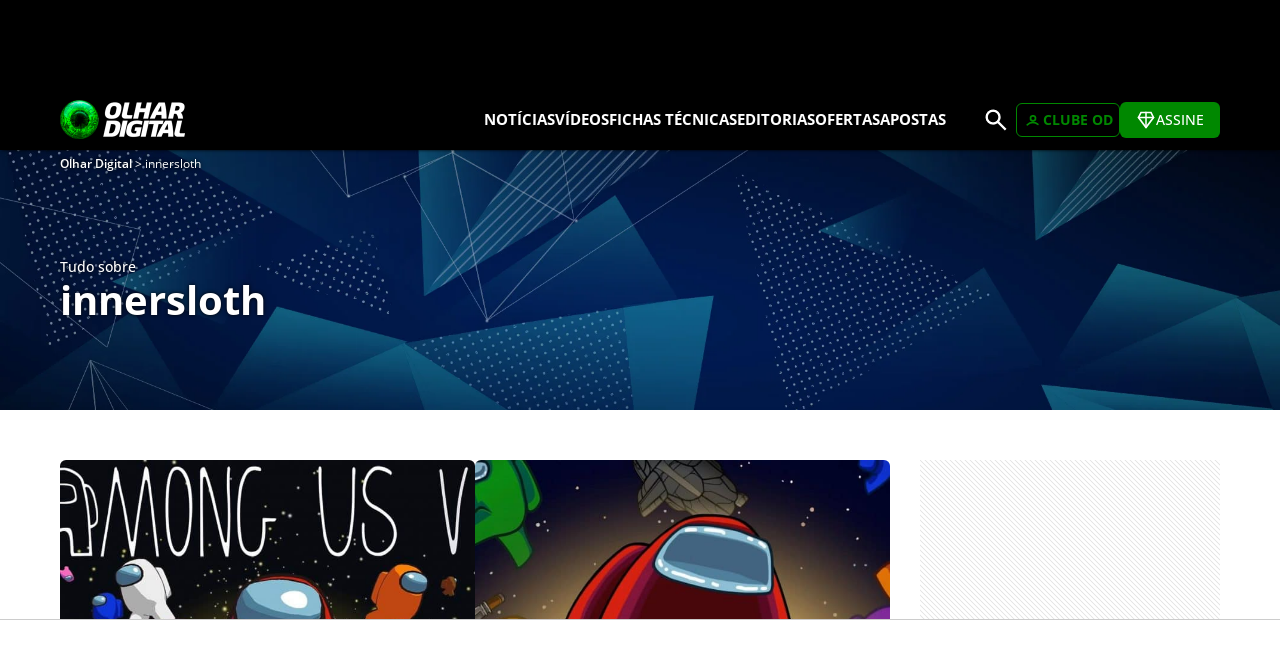

--- FILE ---
content_type: text/html; charset=UTF-8
request_url: https://olhardigital.com.br/tag/innersloth/
body_size: 10414
content:
<!DOCTYPE html>
<html lang="pt-BR" >

<head>
	<meta charset="UTF-8">
	<meta name="viewport"
		content="width=device-width, initial-scale=1, minimum-scale=1.0, maximum-scale=1.0, shrink-to-fit=no">
	<meta property="fb:app_id" content="1180679052138532" />

	<link rel="preconnect" href="https://img.odcdn.com.br" /><link rel="preconnect" href="https://assets.odcdn.com.br" /><link rel="preconnect" href="https://tm.jsuol.com.br" /><link rel="preconnect" href="https://events.newsroom.bi" /><link rel="preconnect" href="https://sdk.mrf.io" /><link rel="preload" as="image" href="https://img.odcdn.com.br/wp-content/uploads/2022/10/among-us-vr-innersloth-quest-2-meta-metaverso-realidade-virtual-695x500.jpg" media="(max-width: 736px)"/><link rel="preload" as="image" href="https://img.odcdn.com.br/wp-content/uploads/2022/10/among-us-vr-innersloth-quest-2-meta-metaverso-realidade-virtual-365x232.jpg" media="(min-width: 737px) AND (max-width: 980px)"/><link rel="preload" as="image" href="https://img.odcdn.com.br/wp-content/uploads/2022/08/AmongUs-scaled-Cropped-695x500.jpg" media="(max-width: 736px)"/><link rel="preload" as="image" href="https://img.odcdn.com.br/wp-content/uploads/2022/08/AmongUs-scaled-Cropped-365x232.jpg" media="(min-width: 737px) AND (max-width: 980px)"/>
	<!-- WP Head -->
	<link rel="stylesheet"  href="https://olhardigital.com.br/styles.css?s=reset&v=2.3"/><link rel="stylesheet" media="(min-width: 481px)" href="https://olhardigital.com.br/styles.css?s=fonts,w&v=2.3"/><link rel="stylesheet"  href="https://olhardigital.com.br/styles.css?s=layout-all&v=2.3"/><link rel="stylesheet" media="(min-width: 1200px)" href="https://olhardigital.com.br/styles.css?s=layout-desktop,d&v=2.3"/><link rel="stylesheet" media="(max-width: 1199px)" href="https://olhardigital.com.br/styles.css?s=layout-no-desktop,nd&v=2.3"/><link rel="stylesheet" media="(min-width: 981px) AND (max-width: 1199px)" href="https://olhardigital.com.br/styles.css?s=layout-tablet-l,tl&v=2.3"/><link rel="stylesheet" media="(min-width: 737px) AND (max-width: 980px)" href="https://olhardigital.com.br/styles.css?s=layout-tablet-p,tp&v=2.3"/><link rel="stylesheet" media="(max-width: 736px)" href="https://olhardigital.com.br/styles.css?s=layout-mobile,m&v=2.3"/><link rel="stylesheet"  href="https://olhardigital.com.br/styles.css?s=sign-all&v=2.3"/><link rel="stylesheet" media="(max-width: 736px)" href="https://olhardigital.com.br/styles.css?s=sign-mobile,m&v=2.3"/><link rel="stylesheet"  href="https://olhardigital.com.br/styles.css?s=common-all&v=2.3"/><link rel="stylesheet" media="(min-width: 1200px)" href="https://olhardigital.com.br/styles.css?s=common-desktop,d&v=2.3"/><link rel="stylesheet" media="(min-width: 737px)" href="https://olhardigital.com.br/styles.css?s=common-no-mobile,nm&v=2.3"/><link rel="stylesheet" media="(max-width: 1199px)" href="https://olhardigital.com.br/styles.css?s=common-no-desktop,nd&v=2.3"/><link rel="stylesheet" media="(min-width: 737px) AND (max-width: 1199px)" href="https://olhardigital.com.br/styles.css?s=common-tablet,t&v=2.3"/><link rel="stylesheet" media="(min-width: 981px) AND (max-width: 1199px)" href="https://olhardigital.com.br/styles.css?s=common-tablet-l,tl&v=2.3"/><link rel="stylesheet" media="(min-width: 737px) AND (max-width: 980px)" href="https://olhardigital.com.br/styles.css?s=common-tablet-p,tp&v=2.3"/><link rel="stylesheet" media="(max-width: 736px)" href="https://olhardigital.com.br/styles.css?s=common-mobile,m&v=2.3"/><link rel="stylesheet"  href="https://olhardigital.com.br/styles.css?s=archive-all&v=2.3"/><link rel="stylesheet" media="(max-width: 736px)" href="https://olhardigital.com.br/styles.css?s=archive-mobile,m&v=2.3"/><link rel="stylesheet"  href="https://olhardigital.com.br/styles.css?s=pblocks-all&v=2.3"/><link rel="stylesheet" media="(min-width: 1200px)" href="https://olhardigital.com.br/styles.css?s=pblocks-desktop,d&v=2.3"/><link rel="stylesheet" media="(max-width: 1199px)" href="https://olhardigital.com.br/styles.css?s=pblocks-no-desktop,nd&v=2.3"/><link rel="stylesheet" media="(min-width: 737px)" href="https://olhardigital.com.br/styles.css?s=pblocks-no-mobile,nm&v=2.3"/><link rel="stylesheet" media="(min-width: 737px) AND (max-width: 1199px)" href="https://olhardigital.com.br/styles.css?s=pblocks-tablet,t&v=2.3"/><link rel="stylesheet" media="(min-width: 981px) AND (max-width: 1199px)" href="https://olhardigital.com.br/styles.css?s=pblocks-tablet-l,tl&v=2.3"/><link rel="stylesheet" media="(min-width: 737px) AND (max-width: 980px)" href="https://olhardigital.com.br/styles.css?s=pblocks-tablet-p,tp&v=2.3"/><link rel="stylesheet" media="(max-width: 736px)" href="https://olhardigital.com.br/styles.css?s=pblocks-mobile,m&v=2.3"/><link rel="stylesheet"  href="https://olhardigital.com.br/styles.css?s=publicidade-all&v=2.3"/><style>#STICK_FIXED{position:fixed;top:0;left:0;width:100%;height:90px;background:#000;display:flex;flex-flow:row nowrap;justify-content:center;z-index:2;}#STICK_FIXED::after{position:relative;height:90px;width:728px;max-width:calc(100% - 10px);background-image:url([data-uri]);}@media (max-width:500px){#STICK_FIXED{height:50px;}}body{padding-top:90px;}.sn-header-bar{top:90px;}.sticked,.sticked-d,.sticked-tl,.sticked-tp,.sticked-t,.sticked-nd,.sticked-m,.sticked-nm{top:150px;}.ftcmp-table.ft-cmp-header{top:150px;}body.admin-bar .ftcmp-table.ft-cmp-header{top:180px;}body.admin-bar{padding-top:calc(90px - 32px)!important;}#wpadminbar{position:sticky!important;top:90px!important;}body.admin-bar .sn-header-bar{top:122px;}body.admin-bar .sticked,body.admin-bar .sticked-d,body.admin-bar .sticked-tl,body.admin-bar .sticked-tp,body.admin-bar .sticked-t,body.admin-bar .sticked-nd,body.admin-bar .sticked-m,body.admin-bar .sticked-nm{top:182px;}@media (max-width:782px){body.admin-bar{padding-top:calc(90px - 46px)!important;}#wpadminbar{position:sticky!important;top:90px!important;}body.admin-bar .sn-header-bar{top:136px;}body.admin-bar .sticked,body.admin-bar .sticked-d,body.admin-bar .sticked-tl,body.admin-bar .sticked-tp,body.admin-bar .sticked-t,body.admin-bar .sticked-nd,body.admin-bar .sticked-m,body.admin-bar .sticked-nm{top:196px;}body.admin-bar .sn-mainmenu{top:136px;}}@media (max-width:500px){body{padding-top:50px;}.sn-header-bar{top:50px;}.sticked,.sticked-d,.sticked-tl,.sticked-tp,.sticked-t,.sticked-nd,.sticked-m,.sticked-nm{top:110px;}.ftcmp-table.ft-cmp-header{top:110px;}body.admin-bar{padding-top:calc(50px - 46px)!important;}#wpadminbar{position:sticky!important;top:50px!important;}body.admin-bar .sn-header-bar{top:96px;}body.admin-bar .sticked,body.admin-bar .sticked-d,body.admin-bar .sticked-tl,body.admin-bar .sticked-tp,body.admin-bar .sticked-t,body.admin-bar .sticked-nd,body.admin-bar .sticked-m,body.admin-bar .sticked-nm{top:156px;}body.admin-bar .sn-mainmenu{top:96px;}}@media (max-width:1199px){.sn-mainmenu{top:90px;}body.admin-bar .sn-mainmenu{top:122px;}}@media (max-width:500px){.sn-mainmenu{top:50px;}body.admin-bar .sn-mainmenu{top:82px;}}</style><meta name='robots' content='index, follow, max-image-preview:large, max-snippet:-1, max-video-preview:-1' />

	<!-- This site is optimized with the Yoast SEO Premium plugin v22.5 (Yoast SEO v22.5) - https://yoast.com/wordpress/plugins/seo/ -->
	<title>innersloth - Olhar Digital</title>
	<link rel="canonical" href="https://olhardigital.com.br/tag/innersloth/" />
	<meta property="og:locale" content="pt_BR" />
	<meta property="og:type" content="article" />
	<meta property="og:title" content="Arquivos innersloth" />
	<meta property="og:url" content="https://olhardigital.com.br/tag/innersloth/" />
	<meta property="og:site_name" content="Olhar Digital" />
	<meta name="twitter:card" content="summary_large_image" />
	<meta name="twitter:site" content="@olhardigital" />
	<script type="application/ld+json" class="yoast-schema-graph">{
	    "@context": "https://schema.org",
	    "@graph": [
	        {
	            "@type": "CollectionPage",
	            "@id": "https://olhardigital.com.br/tag/innersloth/",
	            "url": "https://olhardigital.com.br/tag/innersloth/",
	            "name": "innersloth - Olhar Digital",
	            "isPartOf": {
	                "@id": "https://olhardigital.com.br/#website"
	            },
	            "primaryImageOfPage": {
	                "@id": "https://olhardigital.com.br/tag/innersloth/#primaryimage"
	            },
	            "image": {
	                "@id": "https://olhardigital.com.br/tag/innersloth/#primaryimage"
	            },
	            "thumbnailUrl": "https://img.odcdn.com.br/wp-content/uploads/2022/10/among-us-vr-innersloth-quest-2-meta-metaverso-realidade-virtual.jpg",
	            "breadcrumb": {
	                "@id": "https://olhardigital.com.br/tag/innersloth/#breadcrumb"
	            },
	            "inLanguage": "pt-BR"
	        },
	        {
	            "@type": "ImageObject",
	            "inLanguage": "pt-BR",
	            "@id": "https://olhardigital.com.br/tag/innersloth/#primaryimage",
	            "url": "https://img.odcdn.com.br/wp-content/uploads/2022/10/among-us-vr-innersloth-quest-2-meta-metaverso-realidade-virtual.jpg",
	            "contentUrl": "https://img.odcdn.com.br/wp-content/uploads/2022/10/among-us-vr-innersloth-quest-2-meta-metaverso-realidade-virtual.jpg",
	            "width": 1280,
	            "height": 720
	        },
	        {
	            "@type": "BreadcrumbList",
	            "@id": "https://olhardigital.com.br/tag/innersloth/#breadcrumb",
	            "itemListElement": [
	                {
	                    "@type": "ListItem",
	                    "position": 1,
	                    "name": "Início",
	                    "item": "https://olhardigital.com.br/"
	                },
	                {
	                    "@type": "ListItem",
	                    "position": 2,
	                    "name": "innersloth"
	                }
	            ]
	        },
	        {
	            "@type": "WebSite",
	            "@id": "https://olhardigital.com.br/#website",
	            "url": "https://olhardigital.com.br/",
	            "name": "Olhar Digital",
	            "description": "O futuro passa primeiro aqui",
	            "publisher": {
	                "@id": "https://olhardigital.com.br/#organization"
	            },
	            "potentialAction": [
	                {
	                    "@type": "SearchAction",
	                    "target": {
	                        "@type": "EntryPoint",
	                        "urlTemplate": "https://olhardigital.com.br/?s={search_term_string}"
	                    },
	                    "query-input": "required name=search_term_string"
	                }
	            ],
	            "inLanguage": "pt-BR"
	        },
	        {
	            "@type": "Organization",
	            "@id": "https://olhardigital.com.br/#organization",
	            "name": "Olhar Digital",
	            "url": "https://olhardigital.com.br/",
	            "logo": {
	                "@type": "ImageObject",
	                "inLanguage": "pt-BR",
	                "@id": "https://olhardigital.com.br/#/schema/logo/image/",
	                "url": "https://img.odcdn.com.br/wp-content/uploads/2023/02/logo-olhardigital.png",
	                "contentUrl": "https://img.odcdn.com.br/wp-content/uploads/2023/02/logo-olhardigital.png",
	                "width": 194,
	                "height": 60,
	                "caption": "Olhar Digital"
	            },
	            "image": {
	                "@id": "https://olhardigital.com.br/#/schema/logo/image/"
	            },
	            "sameAs": [
	                "https://facebook.com/olhardigital",
	                "https://x.com/olhardigital",
	                "https://instagram.com/olhardigital",
	                "https://www.linkedin.com/company/olhar-digital/",
	                "https://www.youtube.com/channel/UCGV72aVJuWP0QPNGH4YgIww"
	            ]
	        }
	    ]
	}</script>
	<!-- / Yoast SEO Premium plugin. -->


<link rel="alternate" type="application/rss+xml" title="Feed de tag para Olhar Digital &raquo; innersloth" href="https://olhardigital.com.br/tag/innersloth/feed/" />
<link rel="https://api.w.org/" href="https://olhardigital.com.br/wp-json/" /><link rel="alternate" type="application/json" href="https://olhardigital.com.br/wp-json/wp/v2/tags/4542" /><link rel="EditURI" type="application/rsd+xml" title="RSD" href="https://olhardigital.com.br/xmlrpc.php?rsd" />
<meta name="generator" content="WordPress 6.5.5" />
			<script type="text/javascript">
				if ("serviceWorker" in navigator) {
					navigator.serviceWorker.register('/serviceworker.js');
				}
				window._nAdzq=window._nAdzq||[];
				(function(){window._nAdzq.push(["setIds","0ba6cd3728ad6f9f"]);})();
			</script>
			<script type="lazyjs" src="https://notifpush.com/scripts/nadz-sdk.js" async data-lazy-delay="4"></script>
			
		<script>
		window.dataLayer = window.dataLayer || [];
		function gtag(){dataLayer.push(arguments);}
		gtag('js', new Date());
		gtag('config', 'UA-4416424-1');
	</script>
	<script src="https://www.googletagmanager.com/gtag/js?id=UA-4416424-1" defer></script>
		<script type="text/javascript">
		window.universal_variable = window.universal_variable || {};
		window.universal_variable.dfp = {"custom_params" : {"subchan":""}};
		window.uolads = window.uolads || [];
		let t=document.createElement("script");
		t.async=true;
		t.src="https://tm.jsuol.com.br/uoltm.js?id=gcdl5z";
		document.getElementsByTagName("head")[0].appendChild(t);
	</script>
		<script type="text/javascript">
		(function(){
			"use strict";
			function e(e){
				var t=!(arguments.length>1&&void 0!==arguments[1])||arguments[1],c=document.createElement("script");c.src=e,t?c.type="module":(c.async=!0,c.type="text/javascript",c.setAttribute("nomodule",""));var n=document.getElementsByTagName("script")[0];n.parentNode.insertBefore(c,n)}!function(t,c){!function(t,c,n){var a,o,r;n.accountId=c,null!==(a=t.marfeel)&&void 0!==a||(t.marfeel={}),null!==(o=(r=t.marfeel).cmd)&&void 0!==o||(r.cmd=[]),t.marfeel.config=n;var i="https://sdk.mrf.io/statics";e("".concat(i,"/marfeel-sdk.js?id=").concat(c),!0),e("".concat(i,"/marfeel-sdk.es5.js?id=").concat(c),!1)
			}(t,c,arguments.length>2&&void 0!==arguments[2]?arguments[2]:{})}(window,2752,{} /* Config */)
		})();
	</script>
	
	<!-- App lib -->
	<script>
		window.OD = {
			postID: 0,
			onLoadStack: [],
			//////////////////////////////////////////////////////////////////////
			// Inicialização de scritps 
			//////////////////////////////////////////////////////////////////////
			// Executa o próximo item da inicialização
			callNextOnLoadCallback: () => {
				let callback = OD.onLoadStack.shift();
				if (callback) {
					try { callback(); }
					catch (e) { console.log(e); }
					window.requestAnimationFrame(OD.callNextOnLoadCallback);
				}
			},
			// Executa a carga da library
			onBodyLoaded: () => {
				if (!!OD.loaded) {
					return;
				}
				OD.loaded = true;
				window.requestAnimationFrame(OD.callNextOnLoadCallback);
			},
			// Adiciona o callback informado à carga da library
			addOnLoad: (callback) => {
				if (OD.loaded) {
					window.requestAnimationFrame(callback);
					return;
				}
				OD.onLoadStack.push(callback);
			},
			// Info
			getUser: () => ({"id":0,"name":"","signCanModerate":false,"signCanBan":false}),
			// Apoio
			getSiteUrl: () => document.location.href.toString().replace(/^(.*\/\/[^\/?#]*).*$/, "$1"),
			getPageUrl: () => [location.protocol, '//', location.host, location.pathname].join(''),
			getHtml: (url, data, success, error, complete) => {
				var xhr = new XMLHttpRequest(),
					serialize = function (obj) {
						var p, str = [];
						for (p in obj) {
							if (!obj.hasOwnProperty(p)) continue;
							str.push(encodeURIComponent(p) + "=" + encodeURIComponent(obj[p]));
						}
						return str.join("&");
					};
				xhr.withCredentials = true;
				success = success || function () { };
				complete = complete || function () { };
				error = error || function () { }
				xhr.onreadystatechange = function () {
					if (xhr.readyState != 4) return;
					if (xhr.status == 200) success(xhr.responseText);
					else error(xhr.status, xhr.responseText);
					complete();
				}
				xhr.open('GET', url + '&' + serialize(data), true);
				xhr.send();
			},
		};
		// Init
		if (document.readyState === 'complete') OD.onBodyLoaded();
		else window.addEventListener('load', OD.onBodyLoaded);
		// Hits
		if (OD.postID > 0) { OD.getHtml('/wp-admin/admin-ajax.php?action=pvc-check-post', { post_id: OD.postID, adblock: 0}); }
			</script>

	<script>(function(){const fnMenu=()=>{const mainMenu=document.getElementById("snMainMenu");const mainMenuButtonShow=document.getElementById("snMainMenuButtonShow");const mainMenuButtonHide=document.getElementById("snMainMenuButtonHide");document.addEventListener("click",(e)=>{if(mainMenu.classList.contains("show")&&!mainMenu.contains(e.target)){mainMenu.classList.remove("show");e.preventDefault();e.stopPropagation();}},true);mainMenuButtonShow.addEventListener("click",()=>mainMenu.classList.add("show"));mainMenuButtonHide.addEventListener("click",()=>mainMenu.classList.remove("show"));const mainSearchButton=document.getElementById("snMainSearchButton");mainSearchButton.addEventListener("click",()=>{const mainSearch=document.getElementById("snMainSearch");const snMainSearchInput=document.getElementById("snMainSearchInput");if(mainSearch.classList.contains("show")){mainSearch.classList.remove("show");return;}
mainSearch.classList.add("show");snMainSearchInput.focus();});};if(document.readyState==='loading'){document.addEventListener('DOMContentLoaded',fnMenu);}else{fnMenu();}})();(function(){const fnLazy=()=>{var triggered=false;const stack={a:[],d:[],n:[]};const guiEvents=["keydown","wheel","mousedown","mousemove","touchmove","touchstart","touchend"];const eventSettings={once:true,passive:true};const addListeners=()=>guiEvents.forEach(type=>window.addEventListener(type,eventTriggered,eventSettings));const removeListeners=()=>guiEvents.forEach(type=>window.removeEventListener(type,eventTriggered,eventSettings));const loadScripts=()=>{fillStack();drainStack();};const fillStack=()=>{document.querySelectorAll("script[type=lazyjs]").forEach(t=>{if(!t.hasAttribute('src'))stack.n.push(t);else if(t.hasAttribute("async")&&t.async!==false)stack.a.push(t);else if(t.hasAttribute("defer")&&t.defer!==false)stack.d.push(t);else stack.n.push(t);});};const drainStack=()=>{var s=false,t;if(s==false&&stack.n.length)s=stack.n.shift();if(s==false&&stack.d.length)s=stack.d.shift();if(s==false&&stack.a.length)s=stack.a.shift();if(s!==false){window.setTimeout(drainStack,1);t=parseInt(s.getAttribute('data-lazy-delay'),10);if(!isNaN(t)&&t>0)window.setTimeout(()=>loadScript(s),t*1000);else loadScript(s);}};const loadScript=(s)=>{var real=document.createElement("script");Array.from(s.attributes).filter(a=>(a.nodeName!='type'&&a.nodeName!='data-lazy-delay')).forEach(a=>real.setAttribute(a.nodeName,a.nodeValue));if(!s.hasAttribute("src"))real.text=s.text;s.parentNode.replaceChild(real,s);};const eventTriggered=(event)=>{if(triggered)return;triggered=true;removeListeners();if(document.readyState=='loading')document.addEventListener("DOMContentLoaded",loadScripts);else loadScripts();};window.setTimeout(eventTriggered,3000);addListeners();};if(document.readyState==='loading'){document.addEventListener('DOMContentLoaded',fnLazy);}else{fnLazy();}})();</script><script type="text/javascript" src="https://olhardigital.com.br/scripts.js?s=sign&v=2.3" ></script>	<script>
		window.googletag = window.googletag || {cmd: []};
		googletag.cmd.push(function() {
			googletag.defineSlot('/1040097/olhardigital/video', [1, 1], 'div-gpt-ad-1715870217044-0').addService(googletag.pubads());
			googletag.enableServices();
		});
	</script>
	<script defer src="https://securepubads.g.doubleclick.net/tag/js/gpt.js"></script>
	
</head>

<body class="archive tag tag-innersloth tag-4542"  >
	<div id="fb-root"></div>
		
	
	<div id="STICK_FIXED" align="center" data-snad="banner-stick / "></div>
	<div class="sn-header-bar">
		<div class="sn-container sn-header">
			<button class="sn-menu" type="button" title="Exibir menu..." id="snMainMenuButtonShow">MENU</button>
			<a class="sn-logo" href="https://olhardigital.com.br/" title="Home do site">
				<picture>
					<source type="image/webp" srcset="https://img.odcdn.com.br/wp-content/uploads/images/header-logo.webp">
					<source type="image/png" srcset="https://img.odcdn.com.br/wp-content/uploads/images/header-logo.png">
					<img class="logo-texto" src="https://img.odcdn.com.br/wp-content/uploads/images/header-logo.webp"
						alt="Logotipo Olhar Digital" width="125" height="39" loading="lazy" />
				</picture>
			</a>
			<div class="sn-mainmenu" id="snMainMenu">
				<div class="sn-mbtns">
					<button class="sn-menu-close" id="snMainMenuButtonHide" title="Fechar"><svg
							xmlns="http://www.w3.org/2000/svg" viewBox="0 -960 960 960" width="24px" height="24px"
							fill="#fff">
							<path
								d="m256-200-56-56 224-224-224-224 56-56 224 224 224-224 56 56-224 224 224 224-56 56-224-224-224 224Z" />
						</svg></button>
				</div>
				<div class="sn-msearch">
					<form method="get" action="https://olhardigital.com.br/">
						<div class="search-inputs">
							<input type="text" value="" placeholder="Buscar no site..." name="s" />
							<button type="submit" aria-label="Pesquisar" title="Buscar"><svg
									xmlns="http://www.w3.org/2000/svg" width="24px" height="24px"
									viewBox="0 -960 960 960" fill="#666">
									<path
										d="M784-120 532-372q-30 24-69 38t-83 14q-109 0-184.5-75.5T120-580q0-109 75.5-184.5T380-840q109 0 184.5 75.5T640-580q0 44-14 83t-38 69l252 252-56 56ZM380-400q75 0 127.5-52.5T560-580q0-75-52.5-127.5T380-760q-75 0-127.5 52.5T200-580q0 75 52.5 127.5T380-400Z" />
								</svg></button>
						</div>
					</form>
				</div>
				<div class="sn-share">
	<div class="ssb-btns">
		<a class="ssb-btn ssb-yt" href="https://www.youtube.com/channel/UCGV72aVJuWP0QPNGH4YgIww" target="_blank" rel="noopener" title="Olhar Digital no Youtube"><img alt="Ícone Youtube" width="20" height="20" loading="lazy" src="https://olhardigital.com.br/wp-content/uploads/icons/social-youtube.svg"/></a>
		<a class="ssb-btn ssb-x"  href="https://x.com/olhardigital" target="_blank" rel="noopener" title="Olhar Digital no X (Twitter)"><img alt="Ícone X (Twitter)" width="20" height="20" loading="lazy" src="https://olhardigital.com.br/wp-content/uploads/icons/social-x.svg"/></a>
		<a class="ssb-btn ssb-fb" href="https://www.facebook.com/olhardigital" target="_blank" rel="noopener" title="Olhar Digital no Facebook"><img alt="Ícone Facebook" width="20" height="20" loading="lazy" src="https://olhardigital.com.br/wp-content/uploads/icons/social-facebook.svg"/></a>
		<a class="ssb-btn ssb-in" href="https://www.instagram.com/olhardigital" target="_blank" rel="noopener" title="Olhar Digital no Instagram"><img alt="Ícone Instagram" width="20" height="20" loading="lazy" src="https://olhardigital.com.br/wp-content/uploads/icons/social-instagram.svg"/></a>
		<a class="ssb-btn ssb-li" href="https://www.linkedin.com/company/olhar-digital/" target="_blank" rel="noopener" title="Olhar Digital no Linkedin"><img alt="Ícone Linkedin" width="20" height="20" loading="lazy" src="https://olhardigital.com.br/wp-content/uploads/icons/social-linkedin.svg"/></a>
		<a class="ssb-btn ssb-tw" href="https://t.me/OlharDigitalNoticias" target="_blank" rel="noopener" title="Olhar Digital no Telegram"><img alt="Ícone Telegram" width="20" height="20" loading="lazy" src="https://olhardigital.com.br/wp-content/uploads/icons/social-telegram.svg"/></a>
	</div>
</div>				<nav class="menu-menu-principal-container" role="navigation" itemscope itemtype="https://schema.org/SiteNavigationElement" aria-label="Primary">				<a class="item" href="https://olhardigital.com.br/editorias/noticias/" >Notícias</a>
								<a class="item" href="https://olhardigital.com.br/editorias/videos/" >Vídeos</a>
							<div class="item-dropdown" tabindex="0">
				<span class="item">Fichas Técnicas</span>
				<div class="item-dropdown-items">
									<a class="sub-item" href="https://olhardigital.com.br/fichas-tecnicas/" >Fichas Técnicas</a>
								<a class="sub-item" href="https://olhardigital.com.br/fichas-tecnicas/comparar/" >Comparar modelos</a>
								</div>
			</div>
						<div class="item-dropdown" tabindex="0">
				<span class="item">Editorias</span>
				<div class="item-dropdown-items">
									<a class="sub-item" href="https://olhardigital.com.br/editorias/agronegocios/" >Agronegócios</a>
								<a class="sub-item" href="https://olhardigital.com.br/editorias/ciencia-e-espaco/" >Ciência e Espaço</a>
								<a class="sub-item" href="https://olhardigital.com.br/editorias/cinema-e-streaming/" >Cinema e Streaming</a>
								<a class="sub-item" href="https://olhardigital.com.br/editorias/dicas-e-tutoriais/" >Dicas e Tutoriais</a>
								<a class="sub-item" href="https://olhardigital.com.br/editorias/games-e-consoles/" >Games e Consoles</a>
								<a class="sub-item" href="https://olhardigital.com.br/editorias/internet-e-redes-sociais/" >Internet e Redes Sociais</a>
								<a class="sub-item" href="https://olhardigital.com.br/editorias/medicina-e-saude/" >Medicina e Saúde</a>
								<a class="sub-item" href="https://olhardigital.com.br/editorias/olha-isso/" >Olha isso!</a>
								<a class="sub-item" href="https://olhardigital.com.br/editorias/pro/" >Pro</a>
								<a class="sub-item" href="https://olhardigital.com.br/editorias/reviews/" >Produtos e Reviews</a>
								<a class="sub-item" href="https://olhardigital.com.br/editorias/seguranca/" >Segurança e Privacidade</a>
								<a class="sub-item" href="https://olhardigital.com.br/editorias/tira-duvidas/" >Tira-dúvidas</a>
								<a class="sub-item" href="https://olhardigital.com.br/editorias/carros-e-tecnologia/" >Veículos e Tecnologia</a>
								</div>
			</div>
							<a class="item" href="https://produtos.olhardigital.com.br" target="_blank">Ofertas</a>
								<a class="item" href="https://olhardigital.com.br/apostas/" >Apostas</a>
				</nav>			</div>
			<button class="sn-search" id="snMainSearchButton" type="button" title="Buscar no site..."></button>

			
				<div class="sn-nav-user sn-nav-user-loggedin" data-sign="user-widget">
					<button class="clube-od" data-user="trigger">
						<svg class="sn-navu-icon" xmlns="http://www.w3.org/2000/svg" fill="none" viewBox="0 0 24 24"
							stroke="currentColor">
							<path stroke-linecap="round" stroke-linejoin="round"
								d="M5.121 17.804A9.004 9.004 0 0112 15c2.236 0 4.27.82 5.879 2.174M15 10a3 3 0 11-6 0 3 3 0 016 0z" />
						</svg>
						<span class="sn-navu-name" data-user="first-name"></span>
						<svg class="sn-navu-icon sn-navu-arrow" fill="none" stroke="currentColor" stroke-width="2"
							viewBox="0 0 24 24">
							<path stroke-linecap="round" stroke-linejoin="round" d="M19 9l-7 7-7-7" />
						</svg>
					</button>
					<div class="sn-navu-menu" data-user="menu">
						<div class="sn-navu-profile">
							<div class="sn-navu-avatar" data-user="avatar">??</div>
							<a class="sn-navu-edit" href="/assinantes/profile.php">
								<svg class="sn-navu-icon" fill="none" stroke="currentColor" stroke-width="2"
									viewBox="0 0 24 24">
									<path stroke-linecap="round" stroke-linejoin="round"
										d="M15.232 5.232l3.536 3.536M4 20h4.586a1 1 0 00.707-.293l10-10a1 1 0 000-1.414l-3.586-3.586a1 1 0 00-1.414 0l-10 10A1 1 0 004 15.414V20z" />
								</svg>
								Editar perfil
							</a>
						</div>
						<div class="sn-navu-sep"></div>
						<a class="sn-navu-item" href="/assinantes/" title="Meu Olhar">Meu Olhar</a>
						<div class="sn-navu-sep"></div>
						<a class="sn-navu-item logout" href="javascript:" data-sign-button="logout"
							title="Efetuar logout">Sair</a>
					</div>
				</div>
				<div class="sn-nav-user sn-nav-user-login">
					<a href="javascript:" class="clube-od" data-sign-button="login" title="Efetuar login">
						<svg class="sn-navu-icon" xmlns="http://www.w3.org/2000/svg" fill="none" viewBox="0 0 24 24"
							stroke="currentColor">
							<path stroke-linecap="round" stroke-linejoin="round"
								d="M5.121 17.804A9.004 9.004 0 0112 15c2.236 0 4.27.82 5.879 2.174M15 10a3 3 0 11-6 0 3 3 0 016 0z" />
						</svg>
						<span class="txt_clube">CLUBE OD</span>
					</a>
				</div>
						
			<div class="sn-nav-user">
				<a href="/assinar" class="sn-navu-trigger" title="Efetuar login">
					<svg class="sn-navu-icon" xmlns="http://www.w3.org/2000/svg" fill="none" viewBox="0 0 24 24"
						stroke="currentColor">
						<path stroke-linecap="round" stroke-linejoin="round" d="M6 3h12l3 6-9 12L3 9l3-6z" />
						<path stroke-linecap="round" stroke-linejoin="round" d="M3 9h18" />
						<path stroke-linecap="round" stroke-linejoin="round" d="M12 3v18" />
					</svg>
					<span class="txt-assign">ASSINE</span>
				</a>
			</div>


		</div>

		<div id="snMainSearch">
			<div class="sn-container">
				<form method="get" action="https://olhardigital.com.br/">
					<div class="search-inputs">
						<input type="text" id="snMainSearchInput" value="" placeholder="pesquisar..." name="s" />
						<button type="submit" aria-label="Pesquisar" title="Buscar"><svg
								xmlns="http://www.w3.org/2000/svg" width="24px" height="24px" viewBox="0 -960 960 960"
								fill="#666">
								<path
									d="M784-120 532-372q-30 24-69 38t-83 14q-109 0-184.5-75.5T120-580q0-109 75.5-184.5T380-840q109 0 184.5 75.5T640-580q0 44-14 83t-38 69l252 252-56 56ZM380-400q75 0 127.5-52.5T560-580q0-75-52.5-127.5T380-760q-75 0-127.5 52.5T200-580q0 75 52.5 127.5T380-400Z" />
							</svg></button>
					</div>
				</form>
			</div>
		</div>

	</div>	<section class="arc-header" >
		<div class="arc-img">
							<picture>
					<source media="(max-width: 736px)" type="image/webp" srcset="https://img.odcdn.com.br/wp-content/uploads/images/header-category-m.webp">
					<source media="(max-width: 736px)" type="image/png" srcset="https://img.odcdn.com.br/wp-content/uploads/images/header-category-m.png">
					<source media="(min-width: 737px)" type="image/webp" srcset="https://img.odcdn.com.br/wp-content/uploads/images/header-category.webp">
					<source media="(min-width: 737px)" type="image/png" srcset="https://img.odcdn.com.br/wp-content/uploads/images/header-category.png">
					<img src="https://img.odcdn.com.br/wp-content/uploads/images/header-category.webp" alt="innersloth" width="2000" height="450" loading="eager" />
				</picture>
					</div>
				<div class="arc-meta">
							<div class="sn-container arc-bcn breadcrumb">
					<!-- Breadcrumb NavXT 7.4.0 -->
<span property="itemListElement" typeof="ListItem"><a property="item" typeof="WebPage" title="Go to Olhar Digital." href="https://olhardigital.com.br" class="home" ><span property="name">Olhar Digital</span></a><meta property="position" content="1"></span> &gt; <span property="itemListElement" typeof="ListItem"><span property="name" class="archive taxonomy post_tag current-item">innersloth</span><meta property="url" content="https://olhardigital.com.br/tag/innersloth/"><meta property="position" content="2"></span>				</div>
									<div class="sn-container arc-title">
													Tudo sobre							<h1>innersloth</h1>
																	</div>
									</div>
	</section>

	<div class="sn-container">
		<div class="two-columns">
			<main role="main" class="arc-main column-left">
										<section class=" p-block pbl-pdr " data-block="container">
					<div class="p-list " data-block="list">		<a class="p-item p-item0   " href="https://olhardigital.com.br/2022/10/11/games-e-consoles/fps-de-among-us-sera-adicionado-ao-catalogo-do-quest-2-confira/" title="FPS de &#8220;Among Us&#8221; será adicionado ao catálogo do Quest 2; confira" data-block="item">
			<div class="p-img img-hover  ">
				<picture>
<source media="(max-width: 736px)" data-size="destaque-g" width="695" height="500" type="image/jpeg" srcset="https://img.odcdn.com.br/wp-content/uploads/2022/10/among-us-vr-innersloth-quest-2-meta-metaverso-realidade-virtual-695x500.jpg"/>
<source media="(min-width: 737px) AND (max-width: 980px)" data-size="lista-internas" width="365" height="232" type="image/jpeg" srcset="https://img.odcdn.com.br/wp-content/uploads/2022/10/among-us-vr-innersloth-quest-2-meta-metaverso-realidade-virtual-365x232.jpg"/>
<source media="(min-width: 981px)" data-size="destaque-g" width="695" height="500" type="image/jpeg" srcset="https://img.odcdn.com.br/wp-content/uploads/2022/10/among-us-vr-innersloth-quest-2-meta-metaverso-realidade-virtual-695x500.jpg"/>
<source data-size="destaque-g"  width="695" height="500" type="image/jpeg" srcset="https://img.odcdn.com.br/wp-content/uploads/2022/10/among-us-vr-innersloth-quest-2-meta-metaverso-realidade-virtual-695x500.jpg"/><img src="https://img.odcdn.com.br/wp-content/uploads/2022/10/among-us-vr-innersloth-quest-2-meta-metaverso-realidade-virtual-695x500.jpg" class="attachment-destaque-g size-destaque-g" alt="among-us-vr-innersloth-quest-2-meta-metaverso-realidade-virtual-695x500" loading="eager" width="695" height="500"/>
</picture>			</div>
			<div class="p-meta">
								<div class="p-title"><h2>FPS de &#8220;Among Us&#8221; será adicionado ao catálogo do Quest 2; confira</h2></div>
																			<div class="p-description">A Meta está concentrando mais esforços no seu catálogo de jogos em realidade virtual. Nesta terça-feira (11), durante o evento anual Meta Connect, a empresa gerenciadora do Facebook anunciou que alguns games esperados pelo público serão adicionados ao Quest 2 VR ainda em 2022. Entre os títulos, está &#8220;Among Us VR&#8221;. Nesse contexto, a Meta [&hellip;]</div>
																		<div class="p-more">Leia mais</div>
								
			</div>
		</a>
				<a class="p-item p-item1   " href="https://olhardigital.com.br/2022/08/01/games-e-consoles/among-us-quase-foi-cancelado-antes-de-fazer-sucesso/" title="&#8220;Among Us&#8221; quase foi cancelado antes de fazer sucesso" data-block="item">
			<div class="p-img img-hover  ">
				<picture>
<source media="(max-width: 736px)" data-size="destaque-g" width="695" height="500" type="image/jpeg" srcset="https://img.odcdn.com.br/wp-content/uploads/2022/08/AmongUs-scaled-Cropped-695x500.jpg"/>
<source media="(min-width: 737px) AND (max-width: 980px)" data-size="lista-internas" width="365" height="232" type="image/jpeg" srcset="https://img.odcdn.com.br/wp-content/uploads/2022/08/AmongUs-scaled-Cropped-365x232.jpg"/>
<source media="(min-width: 981px)" data-size="destaque-g" width="695" height="500" type="image/jpeg" srcset="https://img.odcdn.com.br/wp-content/uploads/2022/08/AmongUs-scaled-Cropped-695x500.jpg"/>
<source data-size="destaque-g"  width="695" height="500" type="image/jpeg" srcset="https://img.odcdn.com.br/wp-content/uploads/2022/08/AmongUs-scaled-Cropped-695x500.jpg"/><img src="https://img.odcdn.com.br/wp-content/uploads/2022/08/AmongUs-scaled-Cropped-695x500.jpg" class="attachment-destaque-g size-destaque-g" alt="AmongUs-scaled-Cropped-695x500" loading="eager" width="695" height="500"/>
</picture>			</div>
			<div class="p-meta">
								<div class="p-title"><h2>&#8220;Among Us&#8221; quase foi cancelado antes de fazer sucesso</h2></div>
																			<div class="p-description">Fenômeno que estourou em 2020, durante as fases mais duras da pandemia da Covid-19, &#8220;Among Us&#8221; quase foi cancelado pela Innersloth, desenvolvedora do jogo. Em 2019, quando o game de dedução social ainda não tinha atingido essa popularidade, a equipe da Innersloth já estava com outros planos, como trabalhar em um &#8220;Among Us 2&#8221;. Caso [&hellip;]</div>
																		<div class="p-more">Leia mais</div>
								
			</div>
		</a>
				<a class="p-item p-item2   " href="https://olhardigital.com.br/2022/03/27/games-e-consoles/ataque-ddos-tira-among-us-do-ar-na-europa-e-eua/" title="Ataque DDoS tira &#8220;Among Us&#8221; do ar na Europa e EUA" data-block="item">
			<div class="p-img img-hover  ">
				<picture>
<source media="(max-width: 736px)" data-size="destaque-g" width="695" height="500" type="image/jpeg" srcset="https://img.odcdn.com.br/wp-content/uploads/2022/03/among-695x500.jpg"/>
<source media="(min-width: 737px) AND (max-width: 980px)" data-size="lista-internas" width="365" height="232" type="image/jpeg" srcset="https://img.odcdn.com.br/wp-content/uploads/2022/03/among-365x232.jpg"/>
<source media="(min-width: 981px)" data-size="destaque-g" width="695" height="500" type="image/jpeg" srcset="https://img.odcdn.com.br/wp-content/uploads/2022/03/among-695x500.jpg"/>
<source data-size="destaque-g"  width="695" height="500" type="image/jpeg" srcset="https://img.odcdn.com.br/wp-content/uploads/2022/03/among-695x500.jpg"/><img src="https://img.odcdn.com.br/wp-content/uploads/2022/03/among-695x500.jpg" class="attachment-destaque-g size-destaque-g" alt="among-695x500" loading="lazy" width="695" height="500"/>
</picture>			</div>
			<div class="p-meta">
								<div class="p-title"><h2>Ataque DDoS tira &#8220;Among Us&#8221; do ar na Europa e EUA</h2></div>
																			<div class="p-description">Desde o final da tarde de sexta-feira, o desenvolvedor do Among Us, Innersloth, vem tentando conter um ataque DDoS desferido contra seus servidores norte-americanos e europeus, deixando o popular game sem condições de jogo para muitos usuários. “O serviço ficará offline enquanto a equipe trabalha na correção, mas pode demorar um pouco, aguarde! Desculpe!&#8221; Innersloth [&hellip;]</div>
																		<div class="p-more">Leia mais</div>
								
			</div>
		</a>
				<a class="p-item p-item3   " href="https://olhardigital.com.br/2021/10/21/games-e-consoles/sucesso-em-2020-among-us-finalmente-chega-para-playstation-e-xbox/" title="Sucesso em 2020, &#8216;Among Us&#8217; finalmente chega para PlayStation e Xbox" data-block="item">
			<div class="p-img img-hover  ">
				<picture>
<source media="(max-width: 736px)" data-size="destaque-g" width="695" height="500" type="image/jpeg" srcset="https://img.odcdn.com.br/wp-content/uploads/2021/10/Among-Us-no-PlayStation-695x500.jpg"/>
<source media="(min-width: 737px) AND (max-width: 980px)" data-size="lista-internas" width="365" height="232" type="image/jpeg" srcset="https://img.odcdn.com.br/wp-content/uploads/2021/10/Among-Us-no-PlayStation-365x232.jpg"/>
<source media="(min-width: 981px)" data-size="destaque-g" width="695" height="500" type="image/jpeg" srcset="https://img.odcdn.com.br/wp-content/uploads/2021/10/Among-Us-no-PlayStation-695x500.jpg"/>
<source data-size="destaque-g"  width="695" height="500" type="image/jpeg" srcset="https://img.odcdn.com.br/wp-content/uploads/2021/10/Among-Us-no-PlayStation-695x500.jpg"/><img src="https://img.odcdn.com.br/wp-content/uploads/2021/10/Among-Us-no-PlayStation-695x500.jpg" class="attachment-destaque-g size-destaque-g" alt="Among Us no PlayStation" loading="lazy" width="695" height="500"/>
</picture>			</div>
			<div class="p-meta">
								<div class="p-title"><h2>Sucesso em 2020, &#8216;Among Us&#8217; finalmente chega para PlayStation e Xbox</h2></div>
																			<div class="p-description">O jogo que foi febre no ano de 2020, 'Among Us' finalmente aporta nos consoles da Sony PlayStation 4 e PlayStation 5 em dezembro</div>
																		<div class="p-more">Leia mais</div>
								
			</div>
		</a>
		<div class="sn-ad-list-banner"><div class="sn-diagstrip sn-ad-my1"><div class="sn-ad-90" id="ad-super01" data-snad="ADZEP super / ad-super01"></div></div></div>		<a class="p-item p-item5   " href="https://olhardigital.com.br/2021/10/12/games-e-consoles/fortnite-vai-colaborar-com-criadores-de-among-us-em-modo-impostor/" title="&#8216;Fortnite&#8217; vai colaborar com criadores de &#8216;Among Us&#8217; em modo Impostor" data-block="item">
			<div class="p-img img-hover  ">
				<picture>
<source media="(max-width: 736px)" data-size="destaque-g" width="695" height="500" type="image/jpeg" srcset="https://img.odcdn.com.br/wp-content/uploads/2021/08/Fortnite-Impostors-695x500.jpg"/>
<source media="(min-width: 737px) AND (max-width: 980px)" data-size="lista-internas" width="365" height="232" type="image/jpeg" srcset="https://img.odcdn.com.br/wp-content/uploads/2021/08/Fortnite-Impostors-365x232.jpg"/>
<source media="(min-width: 981px)" data-size="destaque-g" width="695" height="500" type="image/jpeg" srcset="https://img.odcdn.com.br/wp-content/uploads/2021/08/Fortnite-Impostors-695x500.jpg"/>
<source data-size="destaque-g"  width="695" height="500" type="image/jpeg" srcset="https://img.odcdn.com.br/wp-content/uploads/2021/08/Fortnite-Impostors-695x500.jpg"/><img src="https://img.odcdn.com.br/wp-content/uploads/2021/08/Fortnite-Impostors-695x500.jpg" class="attachment-destaque-g size-destaque-g" alt="Impostores do Fortnite" loading="lazy" width="695" height="500"/>
</picture>			</div>
			<div class="p-meta">
								<div class="p-title"><h2>&#8216;Fortnite&#8217; vai colaborar com criadores de &#8216;Among Us&#8217; em modo Impostor</h2></div>
																			<div class="p-description">Depois de lançar um modo Impostor no 'Fortnite', igual à dinâmica do 'Among Us', a Epic Games finalmente sugeriu parceria com a Innersloth</div>
																		<div class="p-more">Leia mais</div>
								
			</div>
		</a>
				<a class="p-item p-item6   " href="https://olhardigital.com.br/2021/08/18/games-e-consoles/desenvolvedoras-de-among-us-se-chateiam-com-versao-impostor-de-fortnite/" title="Desenvolvedoras de &#8216;Among Us&#8217; se chateiam com versão Impostor de &#8216;Fortnite&#8217;" data-block="item">
			<div class="p-img img-hover  ">
				<picture>
<source media="(max-width: 736px)" data-size="destaque-g" width="695" height="500" type="image/jpeg" srcset="https://img.odcdn.com.br/wp-content/uploads/2020/12/shutterstock_1827115631-695x500.jpg"/>
<source media="(min-width: 737px) AND (max-width: 980px)" data-size="lista-internas" width="365" height="232" type="image/jpeg" srcset="https://img.odcdn.com.br/wp-content/uploads/2020/12/shutterstock_1827115631-365x232.jpg"/>
<source media="(min-width: 981px)" data-size="destaque-g" width="695" height="500" type="image/jpeg" srcset="https://img.odcdn.com.br/wp-content/uploads/2020/12/shutterstock_1827115631-695x500.jpg"/>
<source data-size="destaque-g"  width="695" height="500" type="image/jpeg" srcset="https://img.odcdn.com.br/wp-content/uploads/2020/12/shutterstock_1827115631-695x500.jpg"/><img src="https://img.odcdn.com.br/wp-content/uploads/2020/12/shutterstock_1827115631-695x500.jpg" class="attachment-destaque-g size-destaque-g" alt="Among Us" loading="lazy" width="695" height="500"/>
</picture>			</div>
			<div class="p-meta">
								<div class="p-title"><h2>Desenvolvedoras de &#8216;Among Us&#8217; se chateiam com versão Impostor de &#8216;Fortnite&#8217;</h2></div>
																			<div class="p-description">Duas profissionais que trabalharam no desenvolvimento do jogo 'Among Us' demonstraram chateação com a versão impostores de 'Fortnite'</div>
																		<div class="p-more">Leia mais</div>
								
			</div>
		</a>
				<a class="p-item p-item7   " href="https://olhardigital.com.br/2021/05/06/games-e-consoles/among-us-ganha-edicao-de-colecionador-com-botao-real-para-reuniao-de-emergencia/" title="&#8216;Among Us&#8217; ganha edição de colecionador com botão real para reunião de emergência" data-block="item">
			<div class="p-img img-hover  ">
				<picture>
<source media="(max-width: 736px)" data-size="destaque-g" width="695" height="500" type="image/jpeg" srcset="https://img.odcdn.com.br/wp-content/uploads/2021/05/20210506_090242-695x500.jpg"/>
<source media="(min-width: 737px) AND (max-width: 980px)" data-size="lista-internas" width="365" height="232" type="image/jpeg" srcset="https://img.odcdn.com.br/wp-content/uploads/2021/05/20210506_090242-365x232.jpg"/>
<source media="(min-width: 981px)" data-size="destaque-g" width="695" height="500" type="image/jpeg" srcset="https://img.odcdn.com.br/wp-content/uploads/2021/05/20210506_090242-695x500.jpg"/>
<source data-size="destaque-g"  width="695" height="500" type="image/jpeg" srcset="https://img.odcdn.com.br/wp-content/uploads/2021/05/20210506_090242-695x500.jpg"/><img src="https://img.odcdn.com.br/wp-content/uploads/2021/05/20210506_090242-695x500.jpg" class="attachment-destaque-g size-destaque-g" alt="'Among Us' ganha edição de colecionador com botão real para reunião de emergência. Imagem: Limited Run Games/Reprodução" loading="lazy" width="695" height="500"/>
</picture>			</div>
			<div class="p-meta">
								<div class="p-title"><h2>&#8216;Among Us&#8217; ganha edição de colecionador com botão real para reunião de emergência</h2></div>
																			<div class="p-description">&#8216;Among Us&#8217; irá ganhar uma edição de colecionador recheada de itens divertidos, incluindo um botão real para acionar as reuniões de emergência. A versão especial do jogo de sucesso está sendo feita pela distribuidora Limited Run Games, conhecida por fazer parceria com desenvolvedores para lançar cópias físicas de títulos digitais. A pré-venda começa na próxima [&hellip;]</div>
																		<div class="p-more">Leia mais</div>
								
			</div>
		</a>
		<div class="sn-ad-list-banner"><div class="sn-diagstrip sn-ad-my1"><div class="sn-ad-90" id="ad-super02" data-snad="ADZEP super / ad-super02"></div></div></div></div></section>			</main>
			<div class="column-right">
				<div class="sticked-d sticked-tl">
					<div class="sn-ad-my-1"><div class="sn-diagstrip"><div class="sn-ad-300x250 sn-ad-my1" id="ad-side01" data-snad="ADZEP side / ad-side01"></div></div></div>					<div class="rbar-share">
						<div class="rbar-shtit">Redes Sociais</div>
						<div class="sn-share">
	<div class="ssb-btns">
		<a class="ssb-btn ssb-yt" href="https://www.youtube.com/channel/UCGV72aVJuWP0QPNGH4YgIww" target="_blank" rel="noopener" title="Olhar Digital no Youtube"><img alt="Ícone Youtube" width="20" height="20" loading="lazy" src="https://olhardigital.com.br/wp-content/uploads/icons/social-youtube.svg"/></a>
		<a class="ssb-btn ssb-x"  href="https://x.com/olhardigital" target="_blank" rel="noopener" title="Olhar Digital no X (Twitter)"><img alt="Ícone X (Twitter)" width="20" height="20" loading="lazy" src="https://olhardigital.com.br/wp-content/uploads/icons/social-x.svg"/></a>
		<a class="ssb-btn ssb-fb" href="https://www.facebook.com/olhardigital" target="_blank" rel="noopener" title="Olhar Digital no Facebook"><img alt="Ícone Facebook" width="20" height="20" loading="lazy" src="https://olhardigital.com.br/wp-content/uploads/icons/social-facebook.svg"/></a>
		<a class="ssb-btn ssb-in" href="https://www.instagram.com/olhardigital" target="_blank" rel="noopener" title="Olhar Digital no Instagram"><img alt="Ícone Instagram" width="20" height="20" loading="lazy" src="https://olhardigital.com.br/wp-content/uploads/icons/social-instagram.svg"/></a>
		<a class="ssb-btn ssb-li" href="https://www.linkedin.com/company/olhar-digital/" target="_blank" rel="noopener" title="Olhar Digital no Linkedin"><img alt="Ícone Linkedin" width="20" height="20" loading="lazy" src="https://olhardigital.com.br/wp-content/uploads/icons/social-linkedin.svg"/></a>
		<a class="ssb-btn ssb-tw" href="https://t.me/OlharDigitalNoticias" target="_blank" rel="noopener" title="Olhar Digital no Telegram"><img alt="Ícone Telegram" width="20" height="20" loading="lazy" src="https://olhardigital.com.br/wp-content/uploads/icons/social-telegram.svg"/></a>
	</div>
</div>					</div>
				</div>
			</div>
		</div>
		<div class="paginacao"></div>	</div>
		<footer class="footer">
			<div class="sn-container">
				<div class="footer-top">
					<a href="https://olhardigital.com.br/">
						<picture>
							<source type="image/webp" srcset="https://img.odcdn.com.br/wp-content/uploads/images/header-logo.webp">
							<source type="image/png" srcset="https://img.odcdn.com.br/wp-content/uploads/images/header-logo.png">
							<img class="logo-texto" src="https://img.odcdn.com.br/wp-content/uploads/images/header-logo.webp" alt="Logotipo Olhar Digital" width="125" height="39" loading="lazy"/> 
						</picture>				
					</a>
				</div>
				<div class="footer-menu"><ul id="menu-menu_footer" class="menu"><li id="menu-item-105721" class="menu-item menu-item-type-post_type menu-item-object-page menu-item-105721"><a href="https://olhardigital.com.br/fale-conosco/">Fale Conosco</a></li>
<li id="menu-item-105722" class="menu-item menu-item-type-post_type menu-item-object-page menu-item-105722"><a href="https://olhardigital.com.br/sobre-nos/">Sobre Nós</a></li>
<li id="menu-item-105723" class="menu-item menu-item-type-post_type menu-item-object-page menu-item-105723"><a href="https://olhardigital.com.br/anuncie/">Anuncie</a></li>
<li id="menu-item-108915" class="menu-item menu-item-type-post_type menu-item-object-page menu-item-privacy-policy menu-item-108915"><a rel="privacy-policy" href="https://olhardigital.com.br/termos-de-uso-e-privacidade/">Termos de Uso e Privacidade</a></li>
</ul></div>
				<div class="sn-share">
	<div class="ssb-btns">
		<a class="ssb-btn ssb-yt" href="https://www.youtube.com/channel/UCGV72aVJuWP0QPNGH4YgIww" target="_blank" rel="noopener" title="Olhar Digital no Youtube"><img alt="Ícone Youtube" width="20" height="20" loading="lazy" src="https://olhardigital.com.br/wp-content/uploads/icons/social-youtube.svg"/></a>
		<a class="ssb-btn ssb-x"  href="https://x.com/olhardigital" target="_blank" rel="noopener" title="Olhar Digital no X (Twitter)"><img alt="Ícone X (Twitter)" width="20" height="20" loading="lazy" src="https://olhardigital.com.br/wp-content/uploads/icons/social-x.svg"/></a>
		<a class="ssb-btn ssb-fb" href="https://www.facebook.com/olhardigital" target="_blank" rel="noopener" title="Olhar Digital no Facebook"><img alt="Ícone Facebook" width="20" height="20" loading="lazy" src="https://olhardigital.com.br/wp-content/uploads/icons/social-facebook.svg"/></a>
		<a class="ssb-btn ssb-in" href="https://www.instagram.com/olhardigital" target="_blank" rel="noopener" title="Olhar Digital no Instagram"><img alt="Ícone Instagram" width="20" height="20" loading="lazy" src="https://olhardigital.com.br/wp-content/uploads/icons/social-instagram.svg"/></a>
		<a class="ssb-btn ssb-li" href="https://www.linkedin.com/company/olhar-digital/" target="_blank" rel="noopener" title="Olhar Digital no Linkedin"><img alt="Ícone Linkedin" width="20" height="20" loading="lazy" src="https://olhardigital.com.br/wp-content/uploads/icons/social-linkedin.svg"/></a>
		<a class="ssb-btn ssb-tw" href="https://t.me/OlharDigitalNoticias" target="_blank" rel="noopener" title="Olhar Digital no Telegram"><img alt="Ícone Telegram" width="20" height="20" loading="lazy" src="https://olhardigital.com.br/wp-content/uploads/icons/social-telegram.svg"/></a>
	</div>
</div>			</div>
			<div class="footer-bottom">2005 - 2025 Olhar Digital. Parceiro UOL Tecnologia.</div>
		</footer>
		
		<script defer data-cfasync="false" src="https://tags.refinery89.com/olhardigitalcombr.js"></script>	<script defer src="https://static.cloudflareinsights.com/beacon.min.js/vcd15cbe7772f49c399c6a5babf22c1241717689176015" integrity="sha512-ZpsOmlRQV6y907TI0dKBHq9Md29nnaEIPlkf84rnaERnq6zvWvPUqr2ft8M1aS28oN72PdrCzSjY4U6VaAw1EQ==" data-cf-beacon='{"version":"2024.11.0","token":"09b29d6c90ab4f889453316883fc06c2","server_timing":{"name":{"cfCacheStatus":true,"cfEdge":true,"cfExtPri":true,"cfL4":true,"cfOrigin":true,"cfSpeedBrain":true},"location_startswith":null}}' crossorigin="anonymous"></script>
</body>
</html>

--- FILE ---
content_type: text/html; charset=utf-8
request_url: https://www.google.com/recaptcha/api2/aframe
body_size: 265
content:
<!DOCTYPE HTML><html><head><meta http-equiv="content-type" content="text/html; charset=UTF-8"></head><body><script nonce="pDy1hyOfEQGldVb04BSMJw">/** Anti-fraud and anti-abuse applications only. See google.com/recaptcha */ try{var clients={'sodar':'https://pagead2.googlesyndication.com/pagead/sodar?'};window.addEventListener("message",function(a){try{if(a.source===window.parent){var b=JSON.parse(a.data);var c=clients[b['id']];if(c){var d=document.createElement('img');d.src=c+b['params']+'&rc='+(localStorage.getItem("rc::a")?sessionStorage.getItem("rc::b"):"");window.document.body.appendChild(d);sessionStorage.setItem("rc::e",parseInt(sessionStorage.getItem("rc::e")||0)+1);localStorage.setItem("rc::h",'1763256324334');}}}catch(b){}});window.parent.postMessage("_grecaptcha_ready", "*");}catch(b){}</script></body></html>

--- FILE ---
content_type: text/css; charset: UTF-8;charset=UTF-8
request_url: https://olhardigital.com.br/styles.css?s=fonts,w&v=2.3
body_size: 906
content:
@charset "utf-8";@media (min-width:481px) {@font-face{font-family:"ODSans";font-style:normal;font-weight:300;font-display:fallback;src:url(https://fonts.odcdn.com.br/wp-content/uploads/fonts/opensans_v20_mem5YaGs126MiZpBA-UN_r8OX-hpOqc.woff2) format('woff2');unicode-range:U+0460-052F,U+1C80-1C88,U+20B4,U+2DE0-2DFF,U+A640-A69F,U+FE2E-FE2F;}@font-face{font-family:"ODSans";font-style:normal;font-weight:300;font-display:fallback;src:url(https://fonts.odcdn.com.br/wp-content/uploads/fonts/opensans_v20_mem5YaGs126MiZpBA-UN_r8OVuhpOqc.woff2) format('woff2');unicode-range:U+0400-045F,U+0490-0491,U+04B0-04B1,U+2116;}@font-face{font-family:"ODSans";font-style:normal;font-weight:300;font-display:fallback;src:url(https://fonts.odcdn.com.br/wp-content/uploads/fonts/opensans_v20_mem5YaGs126MiZpBA-UN_r8OXuhpOqc.woff2) format('woff2');unicode-range:U+1F00-1FFF;}@font-face{font-family:"ODSans";font-style:normal;font-weight:300;font-display:fallback;src:url(https://fonts.odcdn.com.br/wp-content/uploads/fonts/opensans_v20_mem5YaGs126MiZpBA-UN_r8OUehpOqc.woff2) format('woff2');unicode-range:U+0370-03FF;}@font-face{font-family:"ODSans";font-style:normal;font-weight:300;font-display:fallback;src:url(https://fonts.odcdn.com.br/wp-content/uploads/fonts/opensans_v20_mem5YaGs126MiZpBA-UN_r8OXehpOqc.woff2) format('woff2');unicode-range:U+0102-0103,U+0110-0111,U+0128-0129,U+0168-0169,U+01A0-01A1,U+01AF-01B0,U+1EA0-1EF9,U+20AB;}@font-face{font-family:"ODSans";font-style:normal;font-weight:300;font-display:fallback;src:url(https://fonts.odcdn.com.br/wp-content/uploads/fonts/opensans_v20_mem5YaGs126MiZpBA-UN_r8OXOhpOqc.woff2) format('woff2');unicode-range:U+0100-024F,U+0259,U+1E00-1EFF,U+2020,U+20A0-20AB,U+20AD-20CF,U+2113,U+2C60-2C7F,U+A720-A7FF;}@font-face{font-family:"ODSans";font-style:normal;font-weight:300;font-display:fallback;src:url(https://fonts.odcdn.com.br/wp-content/uploads/fonts/opensans_v20_mem5YaGs126MiZpBA-UN_r8OUuhp.woff2) format('woff2');unicode-range:U+0000-00FF,U+0131,U+0152-0153,U+02BB-02BC,U+02C6,U+02DA,U+02DC,U+2000-206F,U+2074,U+20AC,U+2122,U+2191,U+2193,U+2212,U+2215,U+FEFF,U+FFFD;}@font-face{font-family:"ODSans";font-style:normal;font-weight:400;font-display:fallback;src:url(https://fonts.odcdn.com.br/wp-content/uploads/fonts/opensans_v20_mem8YaGs126MiZpBA-UFWJ0bbck.woff2) format('woff2');unicode-range:U+0460-052F,U+1C80-1C88,U+20B4,U+2DE0-2DFF,U+A640-A69F,U+FE2E-FE2F;}@font-face{font-family:"ODSans";font-style:normal;font-weight:400;font-display:fallback;src:url(https://fonts.odcdn.com.br/wp-content/uploads/fonts/opensans_v20_mem8YaGs126MiZpBA-UFUZ0bbck.woff2) format('woff2');unicode-range:U+0400-045F,U+0490-0491,U+04B0-04B1,U+2116;}@font-face{font-family:"ODSans";font-style:normal;font-weight:400;font-display:fallback;src:url(https://fonts.odcdn.com.br/wp-content/uploads/fonts/opensans_v20_mem8YaGs126MiZpBA-UFWZ0bbck.woff2) format('woff2');unicode-range:U+1F00-1FFF;}@font-face{font-family:"ODSans";font-style:normal;font-weight:400;font-display:fallback;src:url(https://fonts.odcdn.com.br/wp-content/uploads/fonts/opensans_v20_mem8YaGs126MiZpBA-UFVp0bbck.woff2) format('woff2');unicode-range:U+0370-03FF;}@font-face{font-family:"ODSans";font-style:normal;font-weight:400;font-display:fallback;src:url(https://fonts.odcdn.com.br/wp-content/uploads/fonts/opensans_v20_mem8YaGs126MiZpBA-UFWp0bbck.woff2) format('woff2');unicode-range:U+0102-0103,U+0110-0111,U+0128-0129,U+0168-0169,U+01A0-01A1,U+01AF-01B0,U+1EA0-1EF9,U+20AB;}@font-face{font-family:"ODSans";font-style:normal;font-weight:400;font-display:fallback;src:url(https://fonts.odcdn.com.br/wp-content/uploads/fonts/opensans_v20_mem8YaGs126MiZpBA-UFW50bbck.woff2) format('woff2');unicode-range:U+0100-024F,U+0259,U+1E00-1EFF,U+2020,U+20A0-20AB,U+20AD-20CF,U+2113,U+2C60-2C7F,U+A720-A7FF;}@font-face{font-family:"ODSans";font-style:normal;font-weight:400;font-display:fallback;src:url(https://fonts.odcdn.com.br/wp-content/uploads/fonts/opensans_v20_mem8YaGs126MiZpBA-UFVZ0b.woff2) format('woff2');unicode-range:U+0000-00FF,U+0131,U+0152-0153,U+02BB-02BC,U+02C6,U+02DA,U+02DC,U+2000-206F,U+2074,U+20AC,U+2122,U+2191,U+2193,U+2212,U+2215,U+FEFF,U+FFFD;}@font-face{font-family:"ODSans";font-style:normal;font-weight:500;font-display:fallback;src:url(https://fonts.odcdn.com.br/wp-content/uploads/fonts/opensans_v35_memSYaGs126MiZpBA-UvWbX2vVnXBbObj2OVZyOOSr4dVJWUgsjr0B4taVIGxA.woff2) format('woff2');unicode-range:U+0460-052F,U+1C80-1C88,U+20B4,U+2DE0-2DFF,U+A640-A69F,U+FE2E-FE2F;}@font-face{font-family:"ODSans";font-style:normal;font-weight:500;font-display:fallback;src:url(https://fonts.odcdn.com.br/wp-content/uploads/fonts/opensans_v35_memSYaGs126MiZpBA-UvWbX2vVnXBbObj2OVZyOOSr4dVJWUgsjr0B4kaVIGxA.woff2) format('woff2');unicode-range:U+0301,U+0400-045F,U+0490-0491,U+04B0-04B1,U+2116;}@font-face{font-family:"ODSans";font-style:normal;font-weight:500;font-display:fallback;src:url(https://fonts.odcdn.com.br/wp-content/uploads/fonts/opensans_v35_memSYaGs126MiZpBA-UvWbX2vVnXBbObj2OVZyOOSr4dVJWUgsjr0B4saVIGxA.woff2) format('woff2');unicode-range:U+1F00-1FFF;}@font-face{font-family:"ODSans";font-style:normal;font-weight:500;font-display:fallback;src:url(https://fonts.odcdn.com.br/wp-content/uploads/fonts/opensans_v35_memSYaGs126MiZpBA-UvWbX2vVnXBbObj2OVZyOOSr4dVJWUgsjr0B4jaVIGxA.woff2) format('woff2');unicode-range:U+0370-03FF;}@font-face{font-family:"ODSans";font-style:normal;font-weight:500;font-display:fallback;src:url(https://fonts.odcdn.com.br/wp-content/uploads/fonts/opensans_v35_memSYaGs126MiZpBA-UvWbX2vVnXBbObj2OVZyOOSr4dVJWUgsjr0B4iaVIGxA.woff2) format('woff2');unicode-range:U+0590-05FF,U+200C-2010,U+20AA,U+25CC,U+FB1D-FB4F;}@font-face{font-family:"ODSans";font-style:normal;font-weight:500;font-display:fallback;src:url(https://fonts.odcdn.com.br/wp-content/uploads/fonts/opensans_v35_memSYaGs126MiZpBA-UvWbX2vVnXBbObj2OVZyOOSr4dVJWUgsjr0B4vaVIGxA.woff2) format('woff2');unicode-range:U+0102-0103,U+0110-0111,U+0128-0129,U+0168-0169,U+01A0-01A1,U+01AF-01B0,U+0300-0301,U+0303-0304,U+0308-0309,U+0323,U+0329,U+1EA0-1EF9,U+20AB;}@font-face{font-family:"ODSans";font-style:normal;font-weight:500;font-display:fallback;src:url(https://fonts.odcdn.com.br/wp-content/uploads/fonts/opensans_v35_memSYaGs126MiZpBA-UvWbX2vVnXBbObj2OVZyOOSr4dVJWUgsjr0B4uaVIGxA.woff2) format('woff2');unicode-range:U+0100-02AF,U+0304,U+0308,U+0329,U+1E00-1E9F,U+1EF2-1EFF,U+2020,U+20A0-20AB,U+20AD-20CF,U+2113,U+2C60-2C7F,U+A720-A7FF;}@font-face{font-family:"ODSans";font-style:normal;font-weight:500;font-display:fallback;src:url(https://fonts.odcdn.com.br/wp-content/uploads/fonts/opensans_v35_memSYaGs126MiZpBA-UvWbX2vVnXBbObj2OVZyOOSr4dVJWUgsjr0B4gaVI.woff2) format('woff2');unicode-range:U+0000-00FF,U+0131,U+0152-0153,U+02BB-02BC,U+02C6,U+02DA,U+02DC,U+0304,U+0308,U+0329,U+2000-206F,U+2074,U+20AC,U+2122,U+2191,U+2193,U+2212,U+2215,U+FEFF,U+FFFD;}@font-face{font-family:"ODSans";font-style:normal;font-weight:600;font-display:fallback;src:url(https://fonts.odcdn.com.br/wp-content/uploads/fonts/opensans_v20_mem5YaGs126MiZpBA-UNirkOX-hpOqc.woff2) format('woff2');unicode-range:U+0460-052F,U+1C80-1C88,U+20B4,U+2DE0-2DFF,U+A640-A69F,U+FE2E-FE2F;}@font-face{font-family:"ODSans";font-style:normal;font-weight:600;font-display:fallback;src:url(https://fonts.odcdn.com.br/wp-content/uploads/fonts/opensans_v20_mem5YaGs126MiZpBA-UNirkOVuhpOqc.woff2) format('woff2');unicode-range:U+0400-045F,U+0490-0491,U+04B0-04B1,U+2116;}@font-face{font-family:"ODSans";font-style:normal;font-weight:600;font-display:fallback;src:url(https://fonts.odcdn.com.br/wp-content/uploads/fonts/opensans_v20_mem5YaGs126MiZpBA-UNirkOXuhpOqc.woff2) format('woff2');unicode-range:U+1F00-1FFF;}@font-face{font-family:"ODSans";font-style:normal;font-weight:600;font-display:fallback;src:url(https://fonts.odcdn.com.br/wp-content/uploads/fonts/opensans_v20_mem5YaGs126MiZpBA-UNirkOUehpOqc.woff2) format('woff2');unicode-range:U+0370-03FF;}@font-face{font-family:"ODSans";font-style:normal;font-weight:600;font-display:fallback;src:url(https://fonts.odcdn.com.br/wp-content/uploads/fonts/opensans_v20_mem5YaGs126MiZpBA-UNirkOXehpOqc.woff2) format('woff2');unicode-range:U+0102-0103,U+0110-0111,U+0128-0129,U+0168-0169,U+01A0-01A1,U+01AF-01B0,U+1EA0-1EF9,U+20AB;}@font-face{font-family:"ODSans";font-style:normal;font-weight:600;font-display:fallback;src:url(https://fonts.odcdn.com.br/wp-content/uploads/fonts/opensans_v20_mem5YaGs126MiZpBA-UNirkOXOhpOqc.woff2) format('woff2');unicode-range:U+0100-024F,U+0259,U+1E00-1EFF,U+2020,U+20A0-20AB,U+20AD-20CF,U+2113,U+2C60-2C7F,U+A720-A7FF;}@font-face{font-family:"ODSans";font-style:normal;font-weight:600;font-display:fallback;src:url(https://fonts.odcdn.com.br/wp-content/uploads/fonts/opensans_v20_mem5YaGs126MiZpBA-UNirkOUuhp.woff2) format('woff2');unicode-range:U+0000-00FF,U+0131,U+0152-0153,U+02BB-02BC,U+02C6,U+02DA,U+02DC,U+2000-206F,U+2074,U+20AC,U+2122,U+2191,U+2193,U+2212,U+2215,U+FEFF,U+FFFD;}@font-face{font-family:"ODSans";font-style:normal;font-weight:700;font-display:fallback;src:url(https://fonts.odcdn.com.br/wp-content/uploads/fonts/opensans_v20_mem5YaGs126MiZpBA-UN7rgOX-hpOqc.woff2) format('woff2');unicode-range:U+0460-052F,U+1C80-1C88,U+20B4,U+2DE0-2DFF,U+A640-A69F,U+FE2E-FE2F;}@font-face{font-family:"ODSans";font-style:normal;font-weight:700;font-display:fallback;src:url(https://fonts.odcdn.com.br/wp-content/uploads/fonts/opensans_v20_mem5YaGs126MiZpBA-UN7rgOVuhpOqc.woff2) format('woff2');unicode-range:U+0400-045F,U+0490-0491,U+04B0-04B1,U+2116;}@font-face{font-family:"ODSans";font-style:normal;font-weight:700;font-display:fallback;src:url(https://fonts.odcdn.com.br/wp-content/uploads/fonts/opensans_v20_mem5YaGs126MiZpBA-UN7rgOXuhpOqc.woff2) format('woff2');unicode-range:U+1F00-1FFF;}@font-face{font-family:"ODSans";font-style:normal;font-weight:700;font-display:fallback;src:url(https://fonts.odcdn.com.br/wp-content/uploads/fonts/opensans_v20_mem5YaGs126MiZpBA-UN7rgOUehpOqc.woff2) format('woff2');unicode-range:U+0370-03FF;}@font-face{font-family:"ODSans";font-style:normal;font-weight:700;font-display:fallback;src:url(https://fonts.odcdn.com.br/wp-content/uploads/fonts/opensans_v20_mem5YaGs126MiZpBA-UN7rgOXehpOqc.woff2) format('woff2');unicode-range:U+0102-0103,U+0110-0111,U+0128-0129,U+0168-0169,U+01A0-01A1,U+01AF-01B0,U+1EA0-1EF9,U+20AB;}@font-face{font-family:"ODSans";font-style:normal;font-weight:700;font-display:fallback;src:url(https://fonts.odcdn.com.br/wp-content/uploads/fonts/opensans_v20_mem5YaGs126MiZpBA-UN7rgOXOhpOqc.woff2) format('woff2');unicode-range:U+0100-024F,U+0259,U+1E00-1EFF,U+2020,U+20A0-20AB,U+20AD-20CF,U+2113,U+2C60-2C7F,U+A720-A7FF;}@font-face{font-family:"ODSans";font-style:normal;font-weight:700;font-display:fallback;src:url(https://fonts.odcdn.com.br/wp-content/uploads/fonts/opensans_v20_mem5YaGs126MiZpBA-UN7rgOUuhp.woff2) format('woff2');unicode-range:U+0000-00FF,U+0131,U+0152-0153,U+02BB-02BC,U+02C6,U+02DA,U+02DC,U+2000-206F,U+2074,U+20AC,U+2122,U+2191,U+2193,U+2212,U+2215,U+FEFF,U+FFFD;}@font-face{font-family:"ODSans";font-style:italic;font-weight:300;font-display:fallback;src:url(https://fonts.odcdn.com.br/wp-content/uploads/fonts/opensans_v20_memnYaGs126MiZpBA-UFUKWyV9hmIqOjjg.woff2) format('woff2');unicode-range:U+0460-052F,U+1C80-1C88,U+20B4,U+2DE0-2DFF,U+A640-A69F,U+FE2E-FE2F;}@font-face{font-family:"ODSans";font-style:italic;font-weight:300;font-display:fallback;src:url(https://fonts.odcdn.com.br/wp-content/uploads/fonts/opensans_v20_memnYaGs126MiZpBA-UFUKWyV9hvIqOjjg.woff2) format('woff2');unicode-range:U+0400-045F,U+0490-0491,U+04B0-04B1,U+2116;}@font-face{font-family:"ODSans";font-style:italic;font-weight:300;font-display:fallback;src:url(https://fonts.odcdn.com.br/wp-content/uploads/fonts/opensans_v20_memnYaGs126MiZpBA-UFUKWyV9hnIqOjjg.woff2) format('woff2');unicode-range:U+1F00-1FFF;}@font-face{font-family:"ODSans";font-style:italic;font-weight:300;font-display:fallback;src:url(https://fonts.odcdn.com.br/wp-content/uploads/fonts/opensans_v20_memnYaGs126MiZpBA-UFUKWyV9hoIqOjjg.woff2) format('woff2');unicode-range:U+0370-03FF;}@font-face{font-family:"ODSans";font-style:italic;font-weight:300;font-display:fallback;src:url(https://fonts.odcdn.com.br/wp-content/uploads/fonts/opensans_v20_memnYaGs126MiZpBA-UFUKWyV9hkIqOjjg.woff2) format('woff2');unicode-range:U+0102-0103,U+0110-0111,U+0128-0129,U+0168-0169,U+01A0-01A1,U+01AF-01B0,U+1EA0-1EF9,U+20AB;}@font-face{font-family:"ODSans";font-style:italic;font-weight:300;font-display:fallback;src:url(https://fonts.odcdn.com.br/wp-content/uploads/fonts/opensans_v20_memnYaGs126MiZpBA-UFUKWyV9hlIqOjjg.woff2) format('woff2');unicode-range:U+0100-024F,U+0259,U+1E00-1EFF,U+2020,U+20A0-20AB,U+20AD-20CF,U+2113,U+2C60-2C7F,U+A720-A7FF;}@font-face{font-family:"ODSans";font-style:italic;font-weight:300;font-display:fallback;src:url(https://fonts.odcdn.com.br/wp-content/uploads/fonts/opensans_v20_memnYaGs126MiZpBA-UFUKWyV9hrIqM.woff2) format('woff2');unicode-range:U+0000-00FF,U+0131,U+0152-0153,U+02BB-02BC,U+02C6,U+02DA,U+02DC,U+2000-206F,U+2074,U+20AC,U+2122,U+2191,U+2193,U+2212,U+2215,U+FEFF,U+FFFD;}@font-face{font-family:"ODSans";font-style:italic;font-weight:400;font-display:fallback;src:url(https://fonts.odcdn.com.br/wp-content/uploads/fonts/opensans_v20_mem6YaGs126MiZpBA-UFUK0Udc1UAw.woff2) format('woff2');unicode-range:U+0460-052F,U+1C80-1C88,U+20B4,U+2DE0-2DFF,U+A640-A69F,U+FE2E-FE2F;}@font-face{font-family:"ODSans";font-style:italic;font-weight:400;font-display:fallback;src:url(https://fonts.odcdn.com.br/wp-content/uploads/fonts/opensans_v20_mem6YaGs126MiZpBA-UFUK0ddc1UAw.woff2) format('woff2');unicode-range:U+0400-045F,U+0490-0491,U+04B0-04B1,U+2116;}@font-face{font-family:"ODSans";font-style:italic;font-weight:400;font-display:fallback;src:url(https://fonts.odcdn.com.br/wp-content/uploads/fonts/opensans_v20_mem6YaGs126MiZpBA-UFUK0Vdc1UAw.woff2) format('woff2');unicode-range:U+1F00-1FFF;}@font-face{font-family:"ODSans";font-style:italic;font-weight:400;font-display:fallback;src:url(https://fonts.odcdn.com.br/wp-content/uploads/fonts/opensans_v20_mem6YaGs126MiZpBA-UFUK0adc1UAw.woff2) format('woff2');unicode-range:U+0370-03FF;}@font-face{font-family:"ODSans";font-style:italic;font-weight:400;font-display:fallback;src:url(https://fonts.odcdn.com.br/wp-content/uploads/fonts/opensans_v20_mem6YaGs126MiZpBA-UFUK0Wdc1UAw.woff2) format('woff2');unicode-range:U+0102-0103,U+0110-0111,U+0128-0129,U+0168-0169,U+01A0-01A1,U+01AF-01B0,U+1EA0-1EF9,U+20AB;}@font-face{font-family:"ODSans";font-style:italic;font-weight:400;font-display:fallback;src:url(https://fonts.odcdn.com.br/wp-content/uploads/fonts/opensans_v20_mem6YaGs126MiZpBA-UFUK0Xdc1UAw.woff2) format('woff2');unicode-range:U+0100-024F,U+0259,U+1E00-1EFF,U+2020,U+20A0-20AB,U+20AD-20CF,U+2113,U+2C60-2C7F,U+A720-A7FF;}@font-face{font-family:"ODSans";font-style:italic;font-weight:400;font-display:fallback;src:url(https://fonts.odcdn.com.br/wp-content/uploads/fonts/opensans_v20_mem6YaGs126MiZpBA-UFUK0Zdc0.woff2) format('woff2');unicode-range:U+0000-00FF,U+0131,U+0152-0153,U+02BB-02BC,U+02C6,U+02DA,U+02DC,U+2000-206F,U+2074,U+20AC,U+2122,U+2191,U+2193,U+2212,U+2215,U+FEFF,U+FFFD;}@font-face{font-family:"ODSans";font-style:italic;font-weight:500;font-display:fallback;src:url(https://fonts.odcdn.com.br/wp-content/uploads/fonts/opensans_v35_memQYaGs126MiZpBA-UFUIcVXSCEkx2cmqvXlWq8tWZ0Pw86hd0Rk_RkWV0ewJER.woff2) format('woff2');unicode-range:U+0460-052F,U+1C80-1C88,U+20B4,U+2DE0-2DFF,U+A640-A69F,U+FE2E-FE2F;}@font-face{font-family:"ODSans";font-style:italic;font-weight:500;font-display:fallback;src:url(https://fonts.odcdn.com.br/wp-content/uploads/fonts/opensans_v35_memQYaGs126MiZpBA-UFUIcVXSCEkx2cmqvXlWq8tWZ0Pw86hd0Rk_RkWVQewJER.woff2) format('woff2');unicode-range:U+0301,U+0400-045F,U+0490-0491,U+04B0-04B1,U+2116;}@font-face{font-family:"ODSans";font-style:italic;font-weight:500;font-display:fallback;src:url(https://fonts.odcdn.com.br/wp-content/uploads/fonts/opensans_v35_memQYaGs126MiZpBA-UFUIcVXSCEkx2cmqvXlWq8tWZ0Pw86hd0Rk_RkWVwewJER.woff2) format('woff2');unicode-range:U+1F00-1FFF;}@font-face{font-family:"ODSans";font-style:italic;font-weight:500;font-display:fallback;src:url(https://fonts.odcdn.com.br/wp-content/uploads/fonts/opensans_v35_memQYaGs126MiZpBA-UFUIcVXSCEkx2cmqvXlWq8tWZ0Pw86hd0Rk_RkWVMewJER.woff2) format('woff2');unicode-range:U+0370-03FF;}@font-face{font-family:"ODSans";font-style:italic;font-weight:500;font-display:fallback;src:url(https://fonts.odcdn.com.br/wp-content/uploads/fonts/opensans_v35_memQYaGs126MiZpBA-UFUIcVXSCEkx2cmqvXlWq8tWZ0Pw86hd0Rk_RkWVIewJER.woff2) format('woff2');unicode-range:U+0590-05FF,U+200C-2010,U+20AA,U+25CC,U+FB1D-FB4F;}@font-face{font-family:"ODSans";font-style:italic;font-weight:500;font-display:fallback;src:url(https://fonts.odcdn.com.br/wp-content/uploads/fonts/opensans_v35_memQYaGs126MiZpBA-UFUIcVXSCEkx2cmqvXlWq8tWZ0Pw86hd0Rk_RkWV8ewJER.woff2) format('woff2');unicode-range:U+0102-0103,U+0110-0111,U+0128-0129,U+0168-0169,U+01A0-01A1,U+01AF-01B0,U+0300-0301,U+0303-0304,U+0308-0309,U+0323,U+0329,U+1EA0-1EF9,U+20AB;}@font-face{font-family:"ODSans";font-style:italic;font-weight:500;font-display:fallback;src:url(https://fonts.odcdn.com.br/wp-content/uploads/fonts/opensans_v35_memQYaGs126MiZpBA-UFUIcVXSCEkx2cmqvXlWq8tWZ0Pw86hd0Rk_RkWV4ewJER.woff2) format('woff2');unicode-range:U+0100-02AF,U+0304,U+0308,U+0329,U+1E00-1E9F,U+1EF2-1EFF,U+2020,U+20A0-20AB,U+20AD-20CF,U+2113,U+2C60-2C7F,U+A720-A7FF;}@font-face{font-family:"ODSans";font-style:italic;font-weight:500;font-display:fallback;src:url(https://fonts.odcdn.com.br/wp-content/uploads/fonts/opensans_v35_memQYaGs126MiZpBA-UFUIcVXSCEkx2cmqvXlWq8tWZ0Pw86hd0Rk_RkWVAewA.woff2) format('woff2');unicode-range:U+0000-00FF,U+0131,U+0152-0153,U+02BB-02BC,U+02C6,U+02DA,U+02DC,U+0304,U+0308,U+0329,U+2000-206F,U+2074,U+20AC,U+2122,U+2191,U+2193,U+2212,U+2215,U+FEFF,U+FFFD;}@font-face{font-family:"ODSans";font-style:italic;font-weight:600;font-display:fallback;src:url(https://fonts.odcdn.com.br/wp-content/uploads/fonts/opensans_v20_memnYaGs126MiZpBA-UFUKXGUdhmIqOjjg.woff2) format('woff2');unicode-range:U+0460-052F,U+1C80-1C88,U+20B4,U+2DE0-2DFF,U+A640-A69F,U+FE2E-FE2F;}@font-face{font-family:"ODSans";font-style:italic;font-weight:600;font-display:fallback;src:url(https://fonts.odcdn.com.br/wp-content/uploads/fonts/opensans_v20_memnYaGs126MiZpBA-UFUKXGUdhvIqOjjg.woff2) format('woff2');unicode-range:U+0400-045F,U+0490-0491,U+04B0-04B1,U+2116;}@font-face{font-family:"ODSans";font-style:italic;font-weight:600;font-display:fallback;src:url(https://fonts.odcdn.com.br/wp-content/uploads/fonts/opensans_v20_memnYaGs126MiZpBA-UFUKXGUdhnIqOjjg.woff2) format('woff2');unicode-range:U+1F00-1FFF;}@font-face{font-family:"ODSans";font-style:italic;font-weight:600;font-display:fallback;src:url(https://fonts.odcdn.com.br/wp-content/uploads/fonts/opensans_v20_memnYaGs126MiZpBA-UFUKXGUdhoIqOjjg.woff2) format('woff2');unicode-range:U+0370-03FF;}@font-face{font-family:"ODSans";font-style:italic;font-weight:600;font-display:fallback;src:url(https://fonts.odcdn.com.br/wp-content/uploads/fonts/opensans_v20_memnYaGs126MiZpBA-UFUKXGUdhkIqOjjg.woff2) format('woff2');unicode-range:U+0102-0103,U+0110-0111,U+0128-0129,U+0168-0169,U+01A0-01A1,U+01AF-01B0,U+1EA0-1EF9,U+20AB;}@font-face{font-family:"ODSans";font-style:italic;font-weight:600;font-display:fallback;src:url(https://fonts.odcdn.com.br/wp-content/uploads/fonts/opensans_v20_memnYaGs126MiZpBA-UFUKXGUdhlIqOjjg.woff2) format('woff2');unicode-range:U+0100-024F,U+0259,U+1E00-1EFF,U+2020,U+20A0-20AB,U+20AD-20CF,U+2113,U+2C60-2C7F,U+A720-A7FF;}@font-face{font-family:"ODSans";font-style:italic;font-weight:600;font-display:fallback;src:url(https://fonts.odcdn.com.br/wp-content/uploads/fonts/opensans_v20_memnYaGs126MiZpBA-UFUKXGUdhrIqM.woff2) format('woff2');unicode-range:U+0000-00FF,U+0131,U+0152-0153,U+02BB-02BC,U+02C6,U+02DA,U+02DC,U+2000-206F,U+2074,U+20AC,U+2122,U+2191,U+2193,U+2212,U+2215,U+FEFF,U+FFFD;}@font-face{font-family:'ODTitil';font-style:normal;font-weight:200;font-display:fallback;src:url(https://fonts.odcdn.com.br/wp-content/uploads/fonts/titilliumweb_v9_NaPDcZTIAOhVxoMyOr9n_E7ffAzHGIVzY4SY.woff2) format('woff2');unicode-range:U+0100-024F,U+0259,U+1E00-1EFF,U+2020,U+20A0-20AB,U+20AD-20CF,U+2113,U+2C60-2C7F,U+A720-A7FF;}@font-face{font-family:'ODTitil';font-style:normal;font-weight:200;font-display:fallback;src:url(https://fonts.odcdn.com.br/wp-content/uploads/fonts/titilliumweb_v9_NaPDcZTIAOhVxoMyOr9n_E7ffAzHGItzYw.woff2) format('woff2');unicode-range:U+0000-00FF,U+0131,U+0152-0153,U+02BB-02BC,U+02C6,U+02DA,U+02DC,U+2000-206F,U+2074,U+20AC,U+2122,U+2191,U+2193,U+2212,U+2215,U+FEFF,U+FFFD;}@font-face{font-family:'ODTitil';font-style:normal;font-weight:400;font-display:fallback;src:url(https://fonts.odcdn.com.br/wp-content/uploads/fonts/titilliumweb_v9_NaPecZTIAOhVxoMyOr9n_E7fdM3mDbRS.woff2) format('woff2');unicode-range:U+0100-024F,U+0259,U+1E00-1EFF,U+2020,U+20A0-20AB,U+20AD-20CF,U+2113,U+2C60-2C7F,U+A720-A7FF;}@font-face{font-family:'ODTitil';font-style:normal;font-weight:400;font-display:fallback;src:url(https://fonts.odcdn.com.br/wp-content/uploads/fonts/titilliumweb_v9_NaPecZTIAOhVxoMyOr9n_E7fdMPmDQ.woff2) format('woff2');unicode-range:U+0000-00FF,U+0131,U+0152-0153,U+02BB-02BC,U+02C6,U+02DA,U+02DC,U+2000-206F,U+2074,U+20AC,U+2122,U+2191,U+2193,U+2212,U+2215,U+FEFF,U+FFFD;}@font-face{font-family:'ODTitil';font-style:normal;font-weight:600;font-display:fallback;src:url(https://fonts.odcdn.com.br/wp-content/uploads/fonts/titilliumweb_v9_NaPDcZTIAOhVxoMyOr9n_E7ffBzCGIVzY4SY.woff2) format('woff2');unicode-range:U+0100-024F,U+0259,U+1E00-1EFF,U+2020,U+20A0-20AB,U+20AD-20CF,U+2113,U+2C60-2C7F,U+A720-A7FF;}@font-face{font-family:'ODTitil';font-style:normal;font-weight:600;font-display:fallback;src:url(https://fonts.odcdn.com.br/wp-content/uploads/fonts/titilliumweb_v9_NaPDcZTIAOhVxoMyOr9n_E7ffBzCGItzYw.woff2) format('woff2');unicode-range:U+0000-00FF,U+0131,U+0152-0153,U+02BB-02BC,U+02C6,U+02DA,U+02DC,U+2000-206F,U+2074,U+20AC,U+2122,U+2191,U+2193,U+2212,U+2215,U+FEFF,U+FFFD;}@font-face{font-family:'ODTitil';font-style:normal;font-weight:700;font-display:fallback;src:url(https://fonts.odcdn.com.br/wp-content/uploads/fonts/titilliumweb_v9_NaPDcZTIAOhVxoMyOr9n_E7ffHjDGIVzY4SY.woff2) format('woff2');unicode-range:U+0100-024F,U+0259,U+1E00-1EFF,U+2020,U+20A0-20AB,U+20AD-20CF,U+2113,U+2C60-2C7F,U+A720-A7FF;}@font-face{font-family:'ODTitil';font-style:normal;font-weight:700;font-display:fallback;src:url(https://fonts.odcdn.com.br/wp-content/uploads/fonts/titilliumweb_v9_NaPDcZTIAOhVxoMyOr9n_E7ffHjDGItzYw.woff2) format('woff2');unicode-range:U+0000-00FF,U+0131,U+0152-0153,U+02BB-02BC,U+02C6,U+02DA,U+02DC,U+2000-206F,U+2074,U+20AC,U+2122,U+2191,U+2193,U+2212,U+2215,U+FEFF,U+FFFD;}@font-face{font-family:'ODTitil';font-style:italic;font-weight:200;font-display:fallback;src:url(https://fonts.odcdn.com.br/wp-content/uploads/fonts/titilliumweb_v9_NaPFcZTIAOhVxoMyOr9n_E7fdMbewI1Db5yciWM.woff2) format('woff2');unicode-range:U+0100-024F,U+0259,U+1E00-1EFF,U+2020,U+20A0-20AB,U+20AD-20CF,U+2113,U+2C60-2C7F,U+A720-A7FF;}@font-face{font-family:'ODTitil';font-style:italic;font-weight:200;font-display:fallback;src:url(https://fonts.odcdn.com.br/wp-content/uploads/fonts/titilliumweb_v9_NaPFcZTIAOhVxoMyOr9n_E7fdMbewI1DYZyc.woff2) format('woff2');unicode-range:U+0000-00FF,U+0131,U+0152-0153,U+02BB-02BC,U+02C6,U+02DA,U+02DC,U+2000-206F,U+2074,U+20AC,U+2122,U+2191,U+2193,U+2212,U+2215,U+FEFF,U+FFFD;}@font-face{font-family:'ODTitil';font-style:italic;font-weight:400;font-display:fallback;src:url(https://fonts.odcdn.com.br/wp-content/uploads/fonts/titilliumweb_v9_NaPAcZTIAOhVxoMyOr9n_E7fdMbWAaxWXr0.woff2) format('woff2');unicode-range:U+0100-024F,U+0259,U+1E00-1EFF,U+2020,U+20A0-20AB,U+20AD-20CF,U+2113,U+2C60-2C7F,U+A720-A7FF;}@font-face{font-family:'ODTitil';font-style:italic;font-weight:400;font-display:fallback;src:url(https://fonts.odcdn.com.br/wp-content/uploads/fonts/titilliumweb_v9_NaPAcZTIAOhVxoMyOr9n_E7fdMbWD6xW.woff2) format('woff2');unicode-range:U+0000-00FF,U+0131,U+0152-0153,U+02BB-02BC,U+02C6,U+02DA,U+02DC,U+2000-206F,U+2074,U+20AC,U+2122,U+2191,U+2193,U+2212,U+2215,U+FEFF,U+FFFD;}@font-face{font-family:'ODTitil';font-style:italic;font-weight:600;font-display:fallback;src:url(https://fonts.odcdn.com.br/wp-content/uploads/fonts/titilliumweb_v9_NaPFcZTIAOhVxoMyOr9n_E7fdMbe0IhDb5yciWM.woff2) format('woff2');unicode-range:U+0100-024F,U+0259,U+1E00-1EFF,U+2020,U+20A0-20AB,U+20AD-20CF,U+2113,U+2C60-2C7F,U+A720-A7FF;}@font-face{font-family:'ODTitil';font-style:italic;font-weight:600;font-display:fallback;src:url(https://fonts.odcdn.com.br/wp-content/uploads/fonts/titilliumweb_v9_NaPFcZTIAOhVxoMyOr9n_E7fdMbe0IhDYZyc.woff2) format('woff2');unicode-range:U+0000-00FF,U+0131,U+0152-0153,U+02BB-02BC,U+02C6,U+02DA,U+02DC,U+2000-206F,U+2074,U+20AC,U+2122,U+2191,U+2193,U+2212,U+2215,U+FEFF,U+FFFD;}}

--- FILE ---
content_type: text/css; charset: UTF-8;charset=UTF-8
request_url: https://olhardigital.com.br/styles.css?s=layout-desktop,d&v=2.3
body_size: 183
content:
@charset "utf-8";@media (min-width:1200px) {.sn-container{width:1180px;padding:0 10px;}.sn-container.sn-leak-right{margin-left:calc((100% - 1180px) / 2);width:auto;}#mediaDebug:after {content:'desktop';}.sn-header-bar{box-shadow:0 2px 3px -2px #000;}.sn-mainmenu{flex:1;z-index:1;}.sn-mainmenu .sn-mbtns{display:none;}.sn-mainmenu .sn-share{display:none;}.sn-menu{display:none;}.sn-mainmenu nav{display:flex;flex-flow:row nowrap;justify-content:flex-end;gap:0 30px;margin:0 30px;}.sn-mainmenu nav .item{flex:none;text-align:center;display:inline-block;padding:0 0 2px 0;cursor:pointer;border-bottom:1px solid transparent;transition:border ease 160ms;}.sn-mainmenu nav .item:hover{border-bottom-color:rgba(255,255,255,.7);}.sn-mainmenu nav .item-dropdown{position:relative;}.sn-mainmenu nav .item-dropdown-items{background:#000;position:absolute;left:-16px;min-width:100%;padding:12px 4px 4px;display:none;}.sn-mainmenu nav .item-dropdown:hover .item-dropdown-items,.sn-mainmenu nav .item-dropdown:focus .item-dropdown-items,.sn-mainmenu nav .item-dropdown:focus-within .item-dropdown-items{display:block;}.sn-mainmenu nav .sub-item{display:block;padding:6px 12px;white-space:nowrap;transition:padding ease 160ms;}.sn-mainmenu nav .sub-item:hover{display:block;padding:6px 6px 6px 18px;white-space:nowrap;}.sn-msearch{display:none;}.two-columns{display:grid;grid-template-columns:1fr 300px;grid-template-rows:auto;column-gap:30px;grid-template-areas:"left right";}.two-columns .column-left {grid-area:left;}.two-columns .column-right {grid-area:right;}.two-columns .column-menu {grid-area:menu;}.two-columns.is-review{grid-template-columns:90px 1fr;grid-template-areas:"menu left";column-gap:18px;}.two-columns.is-single{grid-template-columns:830px 300px;}}

--- FILE ---
content_type: text/css; charset: UTF-8;charset=UTF-8
request_url: https://olhardigital.com.br/styles.css?s=sign-all&v=2.3
body_size: 8686
content:
@charset "utf-8";:root{--avatar-color1-text:#155e75;--avatar-color1-background:#a5f3fc;--avatar-color2-text:#1e3a8a;--avatar-color2-background:#bfdbfe;--avatar-color3-text:#0d3b66;--avatar-color3-background:#9dd9f3;--avatar-color4-text:#312e81;--avatar-color4-background:#c7d2fe;--avatar-color5-text:#4c1d95;--avatar-color5-background:#e9d5ff;--avatar-color6-text:#831843;--avatar-color6-background:#fbcfe8;--avatar-color7-text:#1f2937;--avatar-color7-background:#e5e7eb;--avatar-color8-text:#00332a;--avatar-color8-background:#b9fbc0;--avatar-color9-text:#14532d;--avatar-color9-background:#bbf7d0;--avatar-color10-text:#3f6212;--avatar-color10-background:#d9f99d;--avatar-color11-text:#7c2d12;--avatar-color11-background:#fed7aa;--avatar-color12-text:#3e1f0d;--avatar-color12-background:#f5deb3;--avatar-color13-text:#78350f;--avatar-color13-background:#fef9c3;--avatar-color14-text:#78350f;--avatar-color14-background:#fcd34d;--avatar-color15-text:#7f1d1d;--avatar-color15-background:#fecaca;}body .sn-nav-user.sn-nav-user-loggedin{display:none;}body.sn-loggedin .sn-nav-user.sn-nav-user-login{display:none;}body.sn-loggedin .sn-nav-user.sn-nav-user-loggedin{display:inline-block;}.sn-nav-user{position:relative;display:inline-block;}.clube-od{background-color:transparent;color:#080;display:flex;align-items:center;border:1px solid #080;padding:6px;gap:5px;border-radius:6px;font-size:14px;font-weight:700;}.icon-pessoa{font-size:14px;}@media (max-width:600px){.clube-od .txt_clube,.sn-navu-trigger .txt-assign{display:none;}}.sn-nav-user .sn-navu-trigger{display:flex;align-items:center;gap:8px;padding:8px 16px;background-color:#080;color:#fff;border:none;border-radius:6px;cursor:pointer;font-weight:500;font-size:14px;transition:background-color 0.2s ease;white-space:nowrap;}.sn-nav-user .sn-navu-trigger:hover{background-color:#090;}.sn-nav-user.sn-nav-user-login .sn-navu-trigger{font-weight:700;gap:4px;}.sn-nav-user .sn-navu-icon{width:20px;height:20px;stroke-width:2;}.sn-nav-user .sn-navu-arrow{width:16px;height:20px;transition:transform 0.2s ease;}.sn-nav-user .sn-navu-menu{position:absolute;right:0;top:100%;margin-top:12px;width:256px;background-color:#fff;border:1px solid #e5e7eb;border-radius:8px;box-shadow:0 10px 15px -3px rgba(0,0,0,0.1),0 4px 6px -2px rgba(0,0,0,0.05);opacity:0;visibility:hidden;transform:translateY(-10px);transition:all 0.2s ease;z-index:50;}.sn-nav-user .sn-navu-avatar{display:flex;align-items:center;justify-content:center;border-radius:32px;color:#fff;background:#444;font-weight:bold;font-size:28px;font-family:-apple-system,BlinkMacSystemFont,"Segoe UI",Roboto,Helvetica,Arial,sans-serif;box-shadow:0 4px 6px -1px rgba(0,0,0,0.1),0 2px 4px -2px rgba(0,0,0,0.1);margin-bottom:9px;width:64px;height:64px;}.sn-nav-user .sn-navu-avatar.color1{color:var(--avatar-color1-text);background:var(--avatar-color1-background);}.sn-nav-user .sn-navu-avatar.color2{color:var(--avatar-color2-text);background:var(--avatar-color2-background);}.sn-nav-user .sn-navu-avatar.color3{color:var(--avatar-color3-text);background:var(--avatar-color3-background);}.sn-nav-user .sn-navu-avatar.color4{color:var(--avatar-color4-text);background:var(--avatar-color4-background);}.sn-nav-user .sn-navu-avatar.color5{color:var(--avatar-color5-text);background:var(--avatar-color5-background);}.sn-nav-user .sn-navu-avatar.color6{color:var(--avatar-color6-text);background:var(--avatar-color6-background);}.sn-nav-user .sn-navu-avatar.color7{color:var(--avatar-color7-text);background:var(--avatar-color7-background);}.sn-nav-user .sn-navu-avatar.color8{color:var(--avatar-color8-text);background:var(--avatar-color8-background);}.sn-nav-user .sn-navu-avatar.color9{color:var(--avatar-color9-text);background:var(--avatar-color9-background);}.sn-nav-user .sn-navu-avatar.color10 {color:var(--avatar-color10-text);background:var(--avatar-color10-background);}.sn-nav-user .sn-navu-avatar.color11 {color:var(--avatar-color11-text);background:var(--avatar-color11-background);}.sn-nav-user .sn-navu-avatar.color12 {color:var(--avatar-color12-text);background:var(--avatar-color12-background);}.sn-nav-user .sn-navu-avatar.color13 {color:var(--avatar-color13-text);background:var(--avatar-color13-background);}.sn-nav-user .sn-navu-avatar.color14 {color:var(--avatar-color14-text);background:var(--avatar-color14-background);}.sn-nav-user .sn-navu-avatar.color15 {color:var(--avatar-color15-text);background:var(--avatar-color15-background);}.sn-nav-user .sn-navu-profile{display:flex;flex-direction:column;align-items:center;padding:16px;}.sn-nav-user .sn-navu-edit{color:#080;font-size:14px;transition:color 0.2s ease;text-decoration:none;}.sn-nav-user .sn-navu-edit:hover{color:#0a0;}.sn-nav-user .sn-navu-edit svg{width:16px;height:16px;vertical-align:-3px;display:inline-block;}.sn-nav-user .sn-navu-sep{height:1px;background-color:#f3f4f6;margin:0;}.sn-nav-user .sn-navu-item{display:block;padding:12px 16px;color:#1f2937;text-decoration:none;font-size:14px;transition:background-color 0.2s ease,padding 0.4s ease;}.sn-nav-user .sn-navu-item:hover{background-color:#f9fafb;padding:12px 14px 12px 18px;}.sn-nav-user .sn-navu-item:focus{outline:1px dotted rgba(0,128,0,.4);}.sn-nav-user .sn-navu-item.logout{color:#dc2626;}.sn-nav-user .sn-navu-item.logout:hover{background-color:#fef2f2;}.sn-nav-user.active .sn-navu-arrow{transform:rotate(180deg);}.sn-nav-user.active .sn-navu-menu{opacity:1;visibility:visible;transform:translateY(0);}@media (max-width:640px){.sn-nav-user .sn-navu-menu{width:240px;right:-8px;}.sn-nav-user .sn-navu-trigger{padding:6px 12px;font-size:13px;}.sn-nav-user .sn-navu-name{display:none;}}@media (max-width:480px){.sn-nav-user .sn-navu-menu{width:200px;right:-16px;}}body .sgn-usrwdg.sn-lgdin{display:none;position:relative;}body.sn-lgdin .sgn-usrwdg.sn-nlgdin{display:none;}body.sn-lgdin .sgn-usrwdg.sn-lgdin{display:block;}.sgn-usrwdg .menu-user-dropdown::after{content:'';display:inline-block;width:0;height:0;border:6px solid #fff;border-color:#fff transparent transparent transparent;vertical-align:-5px;margin-left:4px;}.sgn-usrwdg .usr-mnu{position:absolute;right:0;top:calc(100% + 6px);background:#000;min-width:180px;box-shadow:2px 2px 5px -1px rgba(0,0,0,.4);display:none;color:#fff;}.sgn-usrwdg a{text-transform:none;color:#fff;font-size:14px;line-height:24px;display:inline-block;margin:3px;padding:3px;}.sgn-usrwdg.show-usr-mnu .usr-mnu{display:block;}.sgn-usrwdg.show-usr-mnu .menu-user-dropdown::after{transform:rotate(180deg);vertical-align:2px;}.sgn-usrwdg hr{margin:9px 0;border:0px dotted rgba(255,255,255,.2);border-width:0 0 1px 0;}.sgn-usrwdg .usr-mnu-avatar{padding:18px 12px;text-align:center;}.sgn-usrwdg .usr-mnu-links div{margin:12px 4px;font-size:11px;}.sgn-usrwdg .usr-mnu-links div a{color:#fff;text-transform:none;}.sgn-usrwdg .usr-mnu-links div a:hover{color:#080;text-transform:none;}[data-sign-bookmark]{border:0;padding:4px;cursor:pointer;transition:all ease 160ms;border-radius:3px;background:#ddd;}[data-sign-bookmark]::after{width:24px;height:24px;content:}[data-sign-bookmark]:hover{background:#eee;}[data-sign-bookmark]:hover svg{fill:#444;}[data-sign-bookmark][data-bookmarked=yes]{background:#47e;}[data-sign-bookmark][data-bookmarked=yes] svg{fill:#fff;}.sgn-mw-bdrop{position:fixed;top:0;bottom:0;left:0;right:0;background:rgba(0,0,0,.25);flex-flow:row nowrap;justify-content:center;align-items:center;overflow:auto;pointer-events:all;z-index:999999;display:none;font-family:'ODSans',Arial,Tahoma,sans-serif;font-weight:500;}.sgn-mw-bdrop.show{display:flex !important;}.sgn-mw-bdrop.show.fade-in .sgn-mw-dlg{opacity:1;}.sgn-mw-hdr{display:flex;flex-flow:row nowrap;justify-content:stretch;padding:9px;border-bottom:1px solid rgba(0,0,0,.2);}.sgn-mw-close{flex:none;}.sgn-mw-tit{font-size:14px;line-height:18px;overflow:hidden;text-overflow:ellipsis;flex:1;color:#222;display:flex;flex-flow:row nowrap;align-items:center;justify-content:stretch;}.sgn-mw-tit>span{flex:1;}.sgn-mw-close{flex:none;background:transparent;display:block;border-radius:3px;transition:all ease 160ms;cursor:pointer;outline:none;border:none;padding:2px;}.sgn-mw-close svg{display:block;width:16px;height:16px;}.sgn-mw-close:hover{background:#eee;}.sgn-mw-dlg{opacity:0;position:relative;background:#fff;box-shadow:0 0 30px 0px rgba(0,0,0,.2);border:1px solid #eee;border-radius:4px;min-width:min(360px,calc(100vw - 32px));max-width:calc(100% - 16px);max-height:90vh;overflow-y:auto;overflow-x:visible;transition:opacity ease 360ms;box-sizing:border-box;color:#333;}.sgn-mw-dlg .sgn-mw-tit{padding:12px;border-bottom:1px solid rgba(0,0,0,.1);}.sgn-mw-dlg .sgn-mw-tit:empty{display:none;}.sgn-mw-dlg .sgn-mw-bdy{font-size:13px;line-height:18px;padding:12px;color:#555;}.sgn-mw-dlg .sgn-mw-dlg-buttons{padding:12px 0 0 0;display:flex;flex-flow:row nowrap;gap:12px;justify-content:flex-end;align-items:center;}.sgn-mw-dlg .sgn-mw-dlg-buttons a{display:block;padding:6px 9px;border-radius:18px;font-weight:700;color:#0d6efd;transition:background ease 160ms;}.sgn-mw-dlg .sgn-mw-dlg-buttons a:hover{background-color:#ecf3ff;}.sgn-mw-dlg .sgn-mw-dlg-buttons a[data-dlg="btn-cancel"]{color:#e44;}.sgn-mw-dlg .sgn-mw-dlg-buttons a[data-dlg="btn-cancel"]:hover{background-color:#ffecf3;}.sgn-mw-dlg .sgn-mw-dlg-error{background-color:#f8d7da;color:#721c24;border:1px solid #f5c6cb;padding:24px;border-radius:4px;}#signToastContainer{position:fixed;bottom:22px;left:30px;min-width:210px;max-width:calc(100vw - 60px);}#signToastContainer>div{background-color:#333;color:#fff;font-size:13px;line-height:18px;padding:8px 14px;margin:5px 0;border:1px solid rgba(255,255,255,.9);border-radius:5px;opacity:0;width:100%;transition:opacity .5s ease,transform .5s ease;transform:translateY(20px);}#signToastContainer>div.fade-in{transform:translateY(0);opacity:1;}#signToastContainer>div.fade-out{transform:translateY(20px);opacity:0;}.sgn-login{width:356px;max-width:100%;box-sizing:border-box;overflow:auto;}.sgn-login a{color:#080;}.sgn-login .sgn-log-inpts{padding:12px;}.sgn-login .sgn-log-lnks{text-align:right;}.sgn-login .sgn-log-btns{display:flex;flex-flow:row nowrap;align-items:center;justify-content:stretch;border-top:1px solid rgba(0,0,0,.2);padding:12px 18px;}.sgn-login .sgn-log-ftr{font-size:13px;padding:0 18px 18px 18px;text-align:center;}.sgn-login .sgn-log-ftr a{font-weight:bold;white-space:nowrap;}.sgn-login input{display:block;width:100%;padding:9px 12px;border:1px solid #d6d6d6;background:#fff;border-radius:4px;margin:0 0 9px 0;}.sgn-login button{font-family:'ODSans',Arial,Tahoma,sans-serif;font-weight:600;background:#0d6efd;color:#fff;font-size:14px;padding:9px 14px;display:block;margin:9px 0;border:0;border-radius:4px;outline:0;transition:all ease 160ms;cursor:pointer;}.sgn-login button:hover{background:#0b5ed7;}.sgn-login button.sgn-submit{margin-left:auto;}.sgn-login button.sgn-submit svg{width:15px;height:15px;vertical-align:-3px;margin-right:2px;animation:sbmt-spinner 1s infinite linear;display:none;}.sgn-login button.sgn-submit[disabled]{background-color:#666;color:#a0a0a0;box-shadow:none;}.sgn-login button.sgn-submit[disabled] svg{display:inline-block;}.sgn-login button.sgn-cancel{color:#fff;background:#6c757d;margin-right:auto;transition:all ease 160ms;}.sgn-login button.sgn-cancel:hover{background:#5c636a;}.sgn-login .sgn-log-des{font-size:14px;text-align:center;margin:12px 0;}.sgn-login label{margin:0;font-size:11px}.sgn-login .sgn-log-err{overflow:hidden;max-height:0px;transition:all ease 90ms;margin-top:0px;}.sgn-login.sgn-has-err .sgn-log-err{max-height:90px;margin-top:6px;}.sgn-login .sgn-log-err>div{background:#ffdddd;font-size:12px;padding:6px 9px;border:1px solid #d00;color:#d00;border-radius:3px;text-align:center;}.sgn-login.sgn-shaking{animation:sgn-shaking 100ms 3;}@keyframes sgn-shaking{0%{transform:translateX(0);}25%{transform:translateX(-8px);}75%{transform:translateX(8px);}100%{transform:translateX(0);}}@keyframes sbmt-spinner{from{transform:rotate(0deg);}to{transform:rotate(360deg);}}.sgn-text-center{text-align:center !important;}.sgn-text-right{text-align:right !important;}.sgn-uppercase{text-transform:uppercase;}.sgn-lowercase{text-transform:lowercase;}.sgn-error{background:#f8d7da;color:#721c24;}.sgn-link{color:#007bff;}.sgn-link:hover{color:#0056b3;text-decoration:underline;}.sgn-ml-auto{margin-left:auto !important;}.sgn-mr-auto{margin-right:auto !important;}.sgn-wait-icon{position:relative}.sgn-wait-icon:after{content:url('data:image/svg+xml,<svg xmlns="http://www.w3.org/2000/svg" viewBox="0 0 48 48" width="16px" height="16px"><path fill="%23555" d="M24.05 40.1q-6.55 0-11.275-4.725Q8.05 30.65 8.05 24.1v-2.25l-4 4L2.1 23.9l7.45-7.45L17 23.9l-1.95 1.95-4-4v2.25q0 5.35 3.825 9.175Q18.7 37.1 24.05 37.1q1.45 0 2.75-.25t2.45-.75l2.15 2.15q-1.8 1-3.625 1.425-1.825.425-3.725.425Zm14.45-8.45-7.45-7.45 2-2L37 26.15V24.1q0-5.35-3.825-9.175Q29.35 11.1 24 11.1q-1.45 0-2.75.275t-2.45.675L16.65 9.9q1.8-1 3.625-1.4Q22.1 8.1 24 8.1q6.55 0 11.275 4.725Q40 17.55 40 24.1v2.15l4-4 1.95 1.95Z"/></svg>');display:inline-block;width:16px;height:16px;animation:sgn-anim-rotate 1.6s linear infinite;margin:0 6px 0 0;vertical-align:-3px;}.sgn-dialog-wait{padding:24px;display:flex;flex-flow:row nowrap;align-items:center;justify-content:center;}.sgn-form{font-family:'ODSans',Arial,Tahoma,sans-serif;color:#444;}.sgn-form p{margin:12px 0;}.sgn-form label{font-size:11px;}.sgn-form-buttons{display:flex;flex-flow:row nowrap;justify-content:stretch;align-items:center;gap:16px;margin-top:16px;}.sgn-form .sgn-error{font-size:12px;line-height:18px;padding:3px 6px;text-align:center;opacity:1;transition:all ease 90ms;}.sgn-form .sgn-error:empty{padding:0 6px;opacity:0;}.sgn-input[type="text"],.sgn-input[type="password"],.sgn-input[type="email"]{font-family:Arial,Tahoma,sans-serif;display:block;width:100%;padding:9px 12px;box-sizing:border-box;border:1px solid #d6d6d6;background:#fff;margin:0 0 9px 0;font-size:14px;line-height:18px;border-radius:4px;outline:none !important;color:#333;}.sgn-input:focus{border:1px solid #c0c0c0;}.sgn-input:disabled{background:#e9ecef !important;color:#6c757d !important;border:1px solid #ced4da !important;cursor:not-allowed !important;opacity:.5;}.sgn-form .sgn-account{margin-bottom:12px;}.sgn-form .sgn-resend{text-align:center;margin:9px 0 0 0;display:none;}.sgn-form [data-resend-enabled="yes"] .sgn-resend{display:block;}.sgn-form .sng-skip{margin:0 0 6px 0;}.sgn-form .sgn-recovery{text-align:right;margin:9px 0 0 0;}.sgn-form .sgn-account [data-form="account"]{font-weight:bold;font-size:14px;line-height:18px;margin-bottom:4px;}.sgn-form .sgn-account a{font-size:12px;display:block;}.sgn-password{display:flex;flex-flow:row nowrap;align-items:stretch;justify-content:stretch;}.sgn-password input{flex:1;border-width:1px 0 1px 1px !important;border-radius:4px 0 0 4px !important;}.sgn-password button{flex:none;background:#f0f0f0;height:100%;width:auto;outline:none;border:1px solid #d6d6d6;border-radius:0 4px 4px 0 !important;height:auto;margin-bottom:9px;cursor:pointer;}.sgn-password button:before{width:24px;height:24px;display:block;background:url('data:image/svg+xml,<svg xmlns="http://www.w3.org/2000/svg" height="24px" viewBox="0 -960 960 960" width="24px" fill="%236C757D"><path d="M480-320q75 0 127.5-52.5T660-500q0-75-52.5-127.5T480-680q-75 0-127.5 52.5T300-500q0 75 52.5 127.5T480-320Zm0-72q-45 0-76.5-31.5T372-500q0-45 31.5-76.5T480-608q45 0 76.5 31.5T588-500q0 45-31.5 76.5T480-392Zm0 192q-146 0-266-81.5T40-500q54-137 174-218.5T480-800q146 0 266 81.5T920-500q-54 137-174 218.5T480-200Zm0-300Zm0 220q113 0 207.5-59.5T832-500q-50-101-144.5-160.5T480-720q-113 0-207.5 59.5T128-500q50 101 144.5 160.5T480-280Z"/></svg>');content:'';}.sgn-password button.revealed:before{background:url('data:image/svg+xml,<svg xmlns="http://www.w3.org/2000/svg" height="24px" viewBox="0 -960 960 960" width="24px" fill="%236C757D"><path d="m644-428-58-58q9-47-27-88t-93-32l-58-58q17-8 34.5-12t37.5-4q75 0 127.5 52.5T660-500q0 20-4 37.5T644-428Zm128 126-58-56q38-29 67.5-63.5T832-500q-50-101-143.5-160.5T480-720q-29 0-57 4t-55 12l-62-62q41-17 84-25.5t90-8.5q151 0 269 83.5T920-500q-23 59-60.5 109.5T772-302Zm20 246L624-222q-35 11-70.5 16.5T480-200q-151 0-269-83.5T40-500q21-53 53-98.5t73-81.5L56-792l56-56 736 736-56 56ZM222-624q-29 26-53 57t-41 67q50 101 143.5 160.5T480-280q20 0 39-2.5t39-5.5l-36-38q-11 3-21 4.5t-21 1.5q-75 0-127.5-52.5T300-500q0-11 1.5-21t4.5-21l-84-82Zm319 93Zm-151 75Z"/></svg>');}.sgn-form label.sgn-required:after{width:9px;height:9px;display:inline-block;content:url('data:image/svg+xml,<svg xmlns="http://www.w3.org/2000/svg" width="9px" height="9px" viewBox="0 -960 960 960" fill="%23ff0000"><path d="M410-120v-238L204-239l-70-121 206-120-206-119 70-121 206 119v-239h140v239l206-119 70 121-206 119 206 120-70 121-206-119v238H410Z"/></svg>');vertical-align:-1px;margin-left:1px;}.sgn-btn{font-family:'ODSans',Arial,Tahoma,sans-serif;font-weight:600;background:#0d6efd;color:#fff;font-size:14px;padding:9px 14px;display:block;margin:9px 0;border:0;border-radius:4px;outline:0;cursor:pointer;transition:background ease 320ms;}.sgn-btn:active,.sgn-btn:focus,.sgn-btn:visited{color:#fff;}.sgn-btn:hover{background:#0b5ed7;}.sgn-btn.sgn-btn-cancel{background:#6c757d;padding-left:6px;}.sgn-btn.sgn-btn-cancel:hover{background:#5c636a;}.sgn-btn.sgn-btn-cancel::before{content:url('data:image/svg+xml,<svg xmlns="http://www.w3.org/2000/svg" height="16px" viewBox="0 -960 960 960" width="16px" fill="%23ffffff"><path d="m256-200-56-56 224-224-224-224 56-56 224 224 224-224 56 56-224 224 224 224-56 56-224-224-224 224Z"/></svg>');display:inline-block;width:16px;height:16px;vertical-align:-3px;margin:0 3px 0 0;transition:margin ease 320ms;}.sgn-btn.sgn-btn-back{background:#f0f0f0;color:#333;padding-left:6px;}.sgn-btn.sgn-btn-back:hover{background:#d0d0d0;}.sgn-btn.sgn-btn-login{padding-right:6px;}.sgn-btn.sgn-btn-forward{padding-right:3px;}.sgn-btn.sgn-btn-back::before{content:url('data:image/svg+xml,<svg xmlns="http://www.w3.org/2000/svg" height="16px" viewBox="0 -960 960 960" width="16px" fill="%23333333"><path d="M560-240 320-480l240-240 56 56-184 184 184 184-56 56Z"/></svg>');display:inline-block;width:16px;height:16px;vertical-align:-3px;margin:0 3px 0 3px;transition:margin ease 320ms;}.sgn-btn.sgn-btn-back:hover::before{margin:0 6px 0 0;}.sgn-btn.sgn-btn-forward::after{content:url('data:image/svg+xml,<svg xmlns="http://www.w3.org/2000/svg" height="16px" viewBox="0 -960 960 960" width="16px" fill="%23ffffff"><path d="M504-480 320-664l56-56 240 240-240 240-56-56 184-184Z"/></svg>');display:inline-block;width:16px;height:16px;vertical-align:-3px;margin:0 3px 0 0;transition:margin ease 320ms;}.sgn-btn.sgn-btn-forward:hover::after{margin:0 0 0 3px;}.sgn-btn.sgn-btn-login::after{content:url('data:image/svg+xml,<svg xmlns="http://www.w3.org/2000/svg" height="16px" viewBox="0 -960 960 960" width="16px" fill="%23ffffff"><path d="M480-120v-80h280v-560H480v-80h280q33 0 56.5 23.5T840-760v560q0 33-23.5 56.5T760-120H480Zm-80-160-55-58 102-102H120v-80h327L345-622l55-58 200 200-200 200Z"/></svg>');display:inline-block;width:16px;height:16px;vertical-align:-3px;margin:0 3px 0 3px;transition:margin ease 320ms;}.sgn-btn.sgn-btn-login:hover::after{margin:0 0 0 6px;}.sgn-btn.loading{padding-left:8px;}.sgn-btn.loading:before{content:url('data:image/svg+xml,<svg xmlns="http://www.w3.org/2000/svg" viewBox="0 0 48 48" width="16px" height="16px"><path fill="%23fff" d="M24.05 40.1q-6.55 0-11.275-4.725Q8.05 30.65 8.05 24.1v-2.25l-4 4L2.1 23.9l7.45-7.45L17 23.9l-1.95 1.95-4-4v2.25q0 5.35 3.825 9.175Q18.7 37.1 24.05 37.1q1.45 0 2.75-.25t2.45-.75l2.15 2.15q-1.8 1-3.625 1.425-1.825.425-3.725.425Zm14.45-8.45-7.45-7.45 2-2L37 26.15V24.1q0-5.35-3.825-9.175Q29.35 11.1 24 11.1q-1.45 0-2.75.275t-2.45.675L16.65 9.9q1.8-1 3.625-1.4Q22.1 8.1 24 8.1q6.55 0 11.275 4.725Q40 17.55 40 24.1v2.15l4-4 1.95 1.95Z"/></svg>');display:inline-block;width:16px;height:16px;animation:sgn-anim-rotate 1.6s linear infinite;margin:0 6px 0 0;vertical-align:-3px;}.sgn-btn:disabled{background:#6c757d !important;color:#e9ecef !important;cursor:not-allowed !important;opacity:0.65 !important;}.sgn-form-recovery{max-width:390px;margin:0 12px;}.sgn-recovery-status{background-color:#d4edda;color:#155724;border:1px solid #c3e6cb;padding:12px 18px;border-radius:5px;text-align:center;line-height:1.5;transition:all ease 120ms;}[data-form-screen="recovery"].error .sgn-recovery-status{background-color:#f8d7da;color:#721c24;border:1px solid #f5c6cb;}[data-form-screen="recovery"].loading .sgn-recovery-status{background-color:#f8f9fa;color:#212529;border:1px solid #ced4da;}[data-form-screen="recovery"].loading .sgn-recovery-status:before{content:url('data:image/svg+xml,<svg xmlns="http://www.w3.org/2000/svg" viewBox="0 0 48 48" width="16px" height="16px"><path fill="%23212529" d="M24.05 40.1q-6.55 0-11.275-4.725Q8.05 30.65 8.05 24.1v-2.25l-4 4L2.1 23.9l7.45-7.45L17 23.9l-1.95 1.95-4-4v2.25q0 5.35 3.825 9.175Q18.7 37.1 24.05 37.1q1.45 0 2.75-.25t2.45-.75l2.15 2.15q-1.8 1-3.625 1.425-1.825.425-3.725.425Zm14.45-8.45-7.45-7.45 2-2L37 26.15V24.1q0-5.35-3.825-9.175Q29.35 11.1 24 11.1q-1.45 0-2.75.275t-2.45.675L16.65 9.9q1.8-1 3.625-1.4Q22.1 8.1 24 8.1q6.55 0 11.275 4.725Q40 17.55 40 24.1v2.15l4-4 1.95 1.95Z"/></svg>');display:inline-block;width:16px;height:16px;animation:sgn-anim-rotate 1.6s linear infinite;margin:0 6px 0 0;vertical-align:-3px;}@keyframes sgn-anim-rotate{from{transform:rotate(0deg);}to{transform:rotate(360deg);}}.sgn-effect-shake{animation:sgn-effect-shake .12s linear 3;}@keyframes sgn-effect-shake{0%{transform:translateX(0);}25%{transform:translateX(-10px);}50%{transform:translateX(10px);}75%{transform:translateX(-10px);}100%{transform:translateX(0);}}.sgn-form [data-form-screen]{display:none;}.sgn-form[data-form-current-screen="email"] [data-form-screen="email"]{display:block;}.sgn-form[data-form-current-screen="password"] [data-form-screen="password"]{display:block;}.sgn-form[data-form-current-screen="profile"] [data-form-screen="profile"]{display:block;}.sgn-form[data-form-current-screen="recovery"] [data-form-screen="recovery"]{display:block;}.sgn-form [data-form-screen]{transition:opacity ease .3s;}.sgn-form [data-form-screen].hide{opacity:0;}.sgn-form-email{padding:0 18px;}.sgn-form-social{margin:0 0 16px 0;padding:0 32px 12px 32px;border-bottom:1px dotted rgba(0,0,0,.2);}.sgn-form-social .sgn-btn-logo{display:block;width:100%;align-items:center;padding:10px 16px;border:1px solid #dcdcdc;border-radius:4px;background-color:#fff;color:#444;font-size:14px;font-family:Arial,sans-serif;cursor:pointer;box-shadow:0 1px 2px rgba(0,0,0,0.1);transition:background-color 0.2s ease;text-decoration:none;margin:16px auto 12px auto;}.sgn-form-social .sgn-btn-logo:hover{background-color:#f7f7f7;}.sgn-form-social .sgn-btn-logo svg{display:inline-block;vertical-align:-4px;width:16px;height:16px;margin-right:8px;}.sgn-buy .sgn-sbsform{padding:0 14px;}.sgn-buy .sgn-planname{font-size:16px;color:#444;margin-bottom:18px;text-align:center;}.sgn-buy .sgn-sbsinfo{margin-bottom:18px;}.sgn-buy .sgn-label{font-weight:bold;margin-bottom:8px;text-decoration:underline;}.sgn-buy .sgn-paymethods{margin-top:16px;}.sgn-buy .sgn-paymethod{margin:0;border:1px solid #999;padding:4px;}.sgn-buy .sgn-paymethod+.sgn-paymethod{border-top:none;}.sgn-buy .sgn-paym-check{display:flex;flex-flow:row nowrap;align-items:center;justify-content:stretch;gap:4px;}.sgn-buy .sgn-paym-options{padding:0 9px 0 24px;overflow:hidden;max-height:0;transition:all ease 200ms;}.sgn-buy .sgn-paym-options.hidden{display:none;}.sgn-buy [data-buy-method="cc"] [data-paymethod="cc"] .sgn-paym-options,.sgn-buy [data-buy-method="pix"] [data-paymethod="pix"] .sgn-paym-options{padding:9px 9px 9px 24px;max-height:100px;}.sgn-buy [data-buy-method="cc"] [data-paymethod="cc"],.sgn-buy [data-buy-method="pix"] [data-paymethod="pix"]{background:#faffe9;box-shadow:inset -1px -1px 0 #b3ae00,inset 1px 1px 0 #b3ae00;}.sgn-buy .sgn-paym-options input,.sgn-buy .sgn-paym-options select{margin:3px 0;padding:6px;border:1px solid #000;display:block;width:100%;outline:none;}.sgn-buy .sgn-paym-check input,.sgn-buy .sgn-paym-check img{flex:none;}.sgn-buy .sgn-paym-check strong{flex:1;}.sgn-buy .sgn-buttons{margin-top:30px;}.sgn-buy .sgn-buttons button{display:block;width:100%;}.sgn-buy .sgn-sbscad{width:320px;max-width:calc(100vw - 80px);}.sgn-buy .sgn-sbscad .sgn-ilabel{font-size:11px;color:#222;}.sgn-buy .sgn-sbscad .sgn-ilabel.sgn-mandatory{position:relative;}.sgn-buy .sgn-sbscad .sgn-ilabel.sgn-mandatory:after{position:absolute;color:red;font-size:16px;content:'* Obrigatório';margin-top:2px;margin-left:4px;max-width:10px;overflow:hidden;white-space:nowrap;}.sgn-buy .sgn-sbscad .sgn-ilabel.sgn-mandatory:hover:after{font-size:11px;margin-top:0px;max-width:100px;transition:max-width ease 300ms;content:'Obrigatório';}.sgn-buy [data-buy=full-profile]{overflow:hidden;max-height:0;transition:max-height 320ms ease;}.sgn-buy [data-buy-method="pix"] [data-buy=full-profile]{max-height:800px;}.sgn-buy .sgn-sbscad input,.sgn-buy .sgn-sbscad select{display:block;padding:6px 4px;border:1px solid #999;background:#fff;border-radius:3px;outline:none;width:100%;box-sizing:border-box;color:#072955;}.sgn-buy .sgn-sbscad a{color:#1A73E8;text-align:right;display:block;}.sgn-buy .sgn-sbsrow{display:flex;flex-flow:row wrap;align-items:flex-start;justify-content:stretch;column-gap:12px;}.sgn-buy .sgn-sbscol{flex:1 1 100%;margin-bottom:6px;}.sgn-buy .sgn-sbscol20{flex:1 1 calc(20% - 12px);}.sgn-buy .sgn-sbscol30{flex:1 1 calc(30% - 12px);}.sgn-buy .sgn-sbscol40{flex:1 1 calc(40% - 12px);}.sgn-buy .sgn-sbscol50{flex:1 1 calc(50% - 12px);}.sgn-buy .sgn-sbscol60{flex:1 1 calc(60% - 12px);}.sgn-buy .sgn-sbscol70{flex:1 1 calc(70% - 12px);}[data-sign-comments]{background:#f5f6fa;padding:20px;}[data-sign-comments] .cmt-sep{border-top:1px dotted rgba(0,0,0,.1);margin:2px 0;}[data-sign-comments] .cmt-header{font-size:22px;margin-bottom:24px;font-weight:600;color:#1e1e1e;}[data-sign-comments] .cmt-header svg{vertical-align:-5px;display:inline-block;}[data-sign-comments] .cmt-card{padding:16px;border-radius:16px;background:#fff;margin-bottom:16px;box-shadow:0 4px 12px rgba(0,0,0,0.05);display:flex;flex-flow:row nowrap;gap:16px;}[data-sign-comments] .cmt-card .cmt-card{margin-top:12px;background:#f8f9fc;box-shadow:none;}[data-sign-comments] .cmt-card .cmt-card:hover{box-shadow:0 6px 20px rgba(0,0,0,0.07);}[data-sign-comments] .cmt-content{flex:1;}[data-sign-comments] .cmt-meta{font-size:14px;display:flex;gap:8px;align-items:center;margin-bottom:9px;flex-flow:row nowrap;align-items:center;}[data-sign-comments] .cmt-avatar{flex:none;display:flex;align-items:center;justify-content:center;color:#fff;background:#f0f0f0;font-weight:bold;box-shadow:0 4px 6px -1px rgba(0,0,0,0.1),0 2px 4px -2px rgba(0,0,0,0.1);font-family:-apple-system,BlinkMacSystemFont,"Segoe UI",Roboto,Helvetica,Arial,sans-serif;font-size:20px;width:48px;height:48px;border-radius:24px;overflow:hidden;}[data-sign-comments] .cmt-avatar-meta{display:none!important;}[data-sign-comments] .cmt-avatar.color1{color:var(--avatar-color1-text);background:var(--avatar-color1-background);}[data-sign-comments] .cmt-avatar.color2{color:var(--avatar-color2-text);background:var(--avatar-color2-background);}[data-sign-comments] .cmt-avatar.color3{color:var(--avatar-color3-text);background:var(--avatar-color3-background);}[data-sign-comments] .cmt-avatar.color4{color:var(--avatar-color4-text);background:var(--avatar-color4-background);}[data-sign-comments] .cmt-avatar.color5{color:var(--avatar-color5-text);background:var(--avatar-color5-background);}[data-sign-comments] .cmt-avatar.color6{color:var(--avatar-color6-text);background:var(--avatar-color6-background);}[data-sign-comments] .cmt-avatar.color7{color:var(--avatar-color7-text);background:var(--avatar-color7-background);}[data-sign-comments] .cmt-avatar.color8{color:var(--avatar-color8-text);background:var(--avatar-color8-background);}[data-sign-comments] .cmt-avatar.color9{color:var(--avatar-color9-text);background:var(--avatar-color9-background);}[data-sign-comments] .cmt-avatar.color10 {color:var(--avatar-color10-text);background:var(--avatar-color10-background);}[data-sign-comments] .cmt-avatar.color11 {color:var(--avatar-color11-text);background:var(--avatar-color11-background);}[data-sign-comments] .cmt-avatar.color12 {color:var(--avatar-color12-text);background:var(--avatar-color12-background);}[data-sign-comments] .cmt-avatar.color13 {color:var(--avatar-color13-text);background:var(--avatar-color13-background);}[data-sign-comments] .cmt-avatar.color14 {color:var(--avatar-color14-text);background:var(--avatar-color14-background);}[data-sign-comments] .cmt-avatar.color15 {color:var(--avatar-color15-text);background:var(--avatar-color15-background);}[data-sign-comments] .cmt-badge{white-space:nowrap;}[data-sign-comments] .cmt-badge::after{font-size:12px;padding:2px 8px;border-radius:10px;font-weight:500;text-transform:uppercase;color:#fff;}[data-sign-comments] [data-comment-level="member"] .cmt-badge::after{content:"Membro";background:#000;}[data-sign-comments] [data-comment-level="olhardigital"] .cmt-badge::after{content:"Equipe OD";background:#080;}[data-sign-comments] .cmt-dropdown{border:1px solid transparent;position:relative;margin-left:auto;}[data-sign-comments] .cmt-dropdown-content{background:#fff;border-radius:5px;box-shadow:0 3px 11px -2px rgba(0,0,0,.2);position:absolute;right:6px;min-width:110px;padding:4px 0;top:30px;display:none;z-index:1;}[data-sign-comments] .cmt-dropdown .cmt-dropdown-toggler{border:1px solid transparent;}[data-sign-comments] .cmt-dropdown.shown .cmt-dropdown-toggler{border:1px solid #f0f0f0;background:#f6f6f6;}[data-sign-comments] .cmt-dropdown.shown .cmt-dropdown-content{display:block;}[data-sign-comments] .cmt-dropdown-content button{background:transparent;border:0;display:block;padding:6px 30px 6px 11px;color:#444;white-space:nowrap;width:100%;text-align:left;cursor:pointer;font-size:15px;transition:background ease 200ms;}[data-sign-comments] .cmt-dropdown-content button svg{fill:currentColor;margin-right:2px;display:inline-block;vertical-align:-5px;width:20px;height:20px;}[data-sign-comments] .cmt-dropdown-content button.cmt-btn-delete{color:#a00;}[data-sign-comments] .cmt-dropdown-content button:hover{background:#f0f0f0;}[data-sign-comments] .cmt-text{font-size:15px;line-height:1.6;font-weight:400;color:#222;}[data-sign-comments] .cmt-replied-to{color:#055ed3;font-weight:600;margin-right:4px;font-size:13px;}[data-sign-comments] .cmt-replied-to:empty{display:none;}[data-sign-comments] .cmt-author{font-weight:600;color:#444;overflow:hidden;text-overflow:ellipsis;}[data-sign-comments] .cmt-date{font-size:12px;color:#aaa;margin-top:9px;}[data-sign-comments] .cmt-actions{margin-top:8px;}[data-sign-comments] .cmt-actions > div{display:flex;gap:8px;margin:6px 0;}[data-sign-comments] .cmt-btn-icon{background:none;border:none;color:#444;cursor:pointer;padding:3px;border-radius:3px;outline:none;display:flex;flex-flow:row nowrap;align-items:center;justify-content:center;transition:background ease 120ms;}[data-sign-comments] .cmt-btn-icon:hover{background:#f0f0f0;}[data-sign-comments] .cmt-btn-icon svg{fill:currentColor;width:20px;height:20px;}[data-sign-comments] .cmt-btn-link{display:inline-block;background:none;border:none;color:#060;font-size:13px;cursor:pointer;padding:2px;transition:color 0.2s;outline:none;}[data-sign-comments] .cmt-btn-replies{font-weight:bold;}[data-sign-comments] .cmt-btn-replies:before{content:url('data:image/svg+xml,<svg xmlns="http://www.w3.org/2000/svg" height="20px" width="20px" viewBox="0 0 24 24"><path stroke="%23006600" stroke-width="2" d="m18 9.28-6.35 6.35-6.37-6.35.72-.71 5.64 5.65 5.65-5.65z"></path></svg>');display:inline-block;vertical-align:-6px;margin-right:3px;}[data-sign-comments] .cmt-btn-more{display:none;margin-left:18px;font-weight:600;}[data-sign-comments] .cmt-btn-more:before{vertical-align:-3px;content:url('data:image/svg+xml,<svg xmlns="http://www.w3.org/2000/svg" height="18px" width="18px" viewBox="0 0 24 24"><path fill="%23006600" d="M19 15l-6 6-1.42-1.42L15.17 16H4V4h2v10h9.17l-3.59-3.58L13 9l6 6z"></path></svg>');}[data-sign-comments][data-has-more="yes"] [data-comments="btn-more"]{display:block;}[data-sign-comments] [data-comment="comment"][data-has-more="yes"] [data-comment="btn-more"]{display:block;}[data-sign-comments] [data-comment="comment"][data-replies-shown="yes"] .cmt-btn-replies:before{content:url('data:image/svg+xml,<svg xmlns="http://www.w3.org/2000/svg" height="20px" width="20px" viewBox="0 0 24 24"><path stroke="%23006600" stroke-width="2" d="M18.4 14.6 12 8.3l-6.4 6.3.8.8L12 9.7l5.6 5.7z"></path></svg>');}[data-sign-comments] [data-comment="comment"][data-replies="0"] .cmt-replies,[data-sign-comments] [data-comment="comment"][data-replies="0"] .cmt-btn-replies,[data-sign-comments] [data-comment="comment"][data-replies-shown="no"] .cmt-replies{display:none;}[data-sign-comments] .cmt-btn-link:hover{text-decoration:underline;}[data-sign-comments] .cmt-form .cmt-form-meta{font-size:14px;display:flex;gap:8px;align-items:center;margin-bottom:9px;flex-flow:row nowrap;align-items:center;}[data-sign-comments] .cmt-form textarea{width:100%;border:1px solid #ccc;border-radius:12px;padding:12px;font-size:14px;resize:none;box-sizing:border-box;margin-bottom:8px;background:#fff;min-height:60px;}[data-sign-comments] .cmt-form-actions{text-align:right;}[data-sign-comments] .cmt-form-actions button{padding:8px 16px;border-radius:10px;font-size:14px;border:none;cursor:pointer;align-self:flex-end;transition:background ease 160ms;background:transparent;color:#222;}[data-sign-comments] .cmt-form-actions button:hover{background-color:#eee;}[data-sign-comments] .cmt-form-actions .cmt-submit{color:#fff;background-color:#080;}[data-sign-comments] .cmt-form-actions .cmt-submit:hover{background-color:#060;}[data-sign-comments] [data-comments=form][data-form=new] .cmt-form-actions{display:none;}[data-sign-comments] [data-comments=form][data-form=new][data-active="yes"] .cmt-form-actions{display:block;}[data-sign-comments] [data-comments=form][data-form=replay][data-active="yes"] .cmt-form-actions{display:block;}[data-sign-comments] [data-comments=form][data-empty="yes"] [data-comment="submit"]{background:#f0f0f0;color:#aaa;pointer-events:none;}[data-sign-comments] [data-comment="comment"][data-in-edit="yes"] .cmt-text,[data-sign-comments] [data-comment="comment"][data-in-edit="yes"] [data-comment="dropdown"]{display:none;}[data-sign-comments] .cmt-fadein {opacity:0;transform:translateY(-20%);transition:opacity 1.2s ease,transform .6s ease;}[data-sign-comments] .cmt-fadein.fadestart {opacity:1;transform:translateY(0);}[data-sign-comments] .cmt-fadeout {opacity:1;transform:translateY(0);transition:opacity .6s ease,transform .4s ease;}[data-sign-comments] .cmt-fadeout.fadestart {opacity:0;transform:translateY(-40%);}[data-sign-comments] [data-comment="dropdown-content"]:not(.is-owner) .if-owner {display:none!important;}[data-sign-comments] [data-comment="dropdown-content"].is-owner .if-not-owner {display:none!important;}.cmt-report{max-width:320px;padding:16px;}.cmt-report .cmt-report-options{margin:16px 0;}.cmt-report .cmt-report-options > div{display:flex;flex-flow:row nowrap;align-items:flex-start;margin-bottom:8px;}.cmt-report .cmt-report-options input{margin-right:6px;}.cmt-report .cmt-report-actions{margin:32px 0 0 0;padding:12px 0 0 0;border-top:1px solid rgba(0,0,0,.1);display:flex;flex-flow:row nowrap;align-items:center;gap:18px;justify-content:flex-end;}.cmt-report .cmt-report-actions button{font-family:'ODSans',Arial,Tahoma,sans-serif;font-size:13px;transition:all ease 160ms;outline:none;padding:4px 14px;font-weight:600;border:0;border-radius:24px;cursor:pointer;background:transparent;color:#222;}.cmt-report .cmt-report-actions button:hover{background:#eaeaea;}.cmt-report .cmt-report-actions button[data-rep=btn-send]{color:#fff;background:#0d6efd;}.cmt-report .cmt-report-actions button[data-rep=btn-send]:hover{background:#0b5ed7;}@media (max-width:736px){[data-sign-comments]{background:#fff;padding:20px 0;}[data-sign-comments] .cmt-card{padding:6px 12px;gap:6px;}[data-sign-comments] .cmt-avatar{font-size:14px;width:28px;height:28px;border-radius:14px;overflow:hidden;}[data-sign-comments] .cmt-avatar-meta {display:flex!important;}[data-sign-comments] .cmt-avatar-card {display:none!important;}}

--- FILE ---
content_type: text/css; charset: UTF-8;charset=UTF-8
request_url: https://olhardigital.com.br/styles.css?s=common-all&v=2.3
body_size: 988
content:
@charset "utf-8";.sticked{position:sticky;top:60px;}body.admin-bar .sticked{top:92px;}.breadcrumb{font-size:12px;line-height:16px;font-weight:400;}.breadcrumb a{font-weight:600;transition:color ease 160ms;}.breadcrumb a:hover{color:#070;}.cover-grad{position:relative;}.cover-grad::after{position:absolute;top:0;left:0;width:100%;height:100%;background-image:linear-gradient(rgba(0,0,0,.1),rgba(0,0,0,.2),rgba(0,0,0,1));content:'';}.sn-digstrp{background:#f9f9f9;}.navbtn{width:42px;height:42px;border-radius:21px;box-shadow:0 0 11px -4px #000;transition:all ease 200ms;cursor:pointer;display:block;z-index:5;}.navbtn::after{width:100%;height:100%;display:block;content:'';}.navbtn.navl::after{margin-left:-1px;}.navbtn.navr::after{margin-left:2px;}.navbtn{background:#c6c6c6;}.navbtn:hover{background:#fafafa;}.navbtn.navl::after{content:url('data:image/svg+xml,<svg xmlns="http://www.w3.org/2000/svg" viewBox="0 0 48 48"><path fill="%23000" d="M28.05 36 16 23.95 28.05 11.9l2.15 2.15-9.9 9.9 9.9 9.9Z"/></svg>');}.navbtn.navr::after{content:url('data:image/svg+xml,<svg xmlns="http://www.w3.org/2000/svg" viewBox="0 0 48 48"><path fill="%23000" d="m18.75 36-2.15-2.15 9.9-9.9-9.9-9.9 2.15-2.15L30.8 23.95Z"/></svg>');}.navbtn.green{background:#070;}.navbtn.green:hover{background:#0a0;}.navbtn.green.navl::after{content:url('data:image/svg+xml,<svg xmlns="http://www.w3.org/2000/svg" viewBox="0 0 48 48"><path fill="%23fff" d="M28.05 36 16 23.95 28.05 11.9l2.15 2.15-9.9 9.9 9.9 9.9Z"/></svg>');}.navbtn.green.navr::after{content:url('data:image/svg+xml,<svg xmlns="http://www.w3.org/2000/svg" viewBox="0 0 48 48"><path fill="%23fff" d="m18.75 36-2.15-2.15 9.9-9.9-9.9-9.9 2.15-2.15L30.8 23.95Z"/></svg>');}.sn-share .ssb-btns{display:flex;flex-flow:row nowrap;justify-content:center;align-items:center;gap:9px;}.sn-share a{display:block;}.sn-share a.ssb-btn{border-radius:6px;padding:8px;background:#f0f0f0;transition:transform ease 240ms;}.sn-share a.ssb-btn img{display:block;width:24px;height:24px;}.sn-share a.ssb-btn:hover{transition:transform ease 400ms;transform:translateY(-6px);}.sn-share a.ssb-btn.ssb-wp {background-color:#25d366;}.sn-share a.ssb-btn.ssb-fb {background-color:#4267B2;}.sn-share a.ssb-btn.ssb-tw {background-color:#55acee;}.sn-share a.ssb-btn.ssb-x{background-color:#000000;}.sn-share a.ssb-btn.ssb-in {background-color:#bc2a8d;}.sn-share a.ssb-btn.ssb-yt {background-color:#FF0000;}.sn-share a.ssb-btn.ssb-tg {background-color:#2AABEE;}.sn-share a.ssb-btn.ssb-li {background-color:#0077b5;}.sn-share a.ssb-btn.ssb-em {background-color:#999999;}.sn-mainmenu .sn-share .ssb-btns{gap:18px;}.sn-mainmenu .sn-share a.ssb-btn{padding:0;background:transparent;}.sn-mainmenu .sn-share a.ssb-btn:hover{transform:translateY(-3px);}.sn-mainmenu .sn-share a.ssb-btn img{width:20px;height:20px;}.rbar-share{width:300px;margin:12px auto;}.rbar-share .rbar-shtit{font-size:11px;font-weight:400;line-height:14px;text-align:center;height:14px;color:#666;text-transform:uppercase;letter-spacing:1px;margin-bottom:8px;}body.archive .rbar-share .rbar-shtit{font-weight:700;font-size:18px;line-height:24px;height:24px;}body.single .rbar-share .sn-share a.ssb-btn{padding:8px;}body.single .rbar-share .sn-share a.ssb-btn img{width:20px;height:20px;}.footer .sn-share .ssb-btns{margin:36px 0;gap:20px;}.footer .sn-share a.ssb-btn{padding:0;background:transparent;}.footer .sn-share a.ssb-btn:hover{transform:translateY(-3px);}.icon-clock::before{content:"";background:url('data:image/svg+xml,<svg height="24" viewBox="0 0 443.294 443.294" width="24" xmlns="http://www.w3.org/2000/svg"><path fill="%23666" d="m221.647 0c-122.214 0-221.647 99.433-221.647 221.647s99.433 221.647 221.647 221.647 221.647-99.433 221.647-221.647-99.433-221.647-221.647-221.647zm0 415.588c-106.941 0-193.941-87-193.941-193.941s87-193.941 193.941-193.941 193.941 87 193.941 193.941-87 193.941-193.941 193.941z"/><path fill="%23666" d="m235.5 83.118h-27.706v144.265l87.176 87.176 19.589-19.589-79.059-79.059z"/></svg>') no-repeat center;background-size:contain;display:inline-block;width:10px;height:10px;margin-right:6px;vertical-align:-1px;}.avv-plr{margin:32px 0;padding:32px 0;background:#000;}.avv-plr .avv-img{text-align:center;margin:0 0 20px 0;}.avv-plr .avv-img img{width:129px;height:40px;display:inline-block;}.avv-plr .avv-frm{display:flex;flex-flow:row wrap;justify-content:center;}.avv-plr .avv-frm iframe{width:100%;max-width:560px;height:auto;aspect-ratio:560 / 315;}

--- FILE ---
content_type: text/css; charset: UTF-8;charset=UTF-8
request_url: https://olhardigital.com.br/styles.css?s=common-desktop,d&v=2.3
body_size: -487
content:
@charset "utf-8";@media (min-width:1200px) {.hide-d{display:none!important;}.sticked-d{position:sticky;top:60px;}body.admin-bar .sticked-d{top:92px;}.shw-nd{display:none!important;}}

--- FILE ---
content_type: text/css; charset: UTF-8;charset=UTF-8
request_url: https://olhardigital.com.br/styles.css?s=common-no-mobile,nm&v=2.3
body_size: -347
content:
@charset "utf-8";@media (min-width:737px) {.hide-nm{display:none!important;}.sticked-nm{position:sticky;top:60px;}body.admin-bar .sticked-sm{top:92px;}.cover-grad-nm{position:relative;}.cover-grad-nm::after{position:absolute;top:0;left:0;width:100%;height:100%;background-image:linear-gradient(rgba(0,0,0,.1),rgba(0,0,0,.2),rgba(0,0,0,1));content:'';}.img-hover{overflow:hidden;}.img-hover img{transition:transform ease 400ms;}*:hover > .img-hover img{transform:scale(1.03);}}

--- FILE ---
content_type: text/css; charset: UTF-8;charset=UTF-8
request_url: https://olhardigital.com.br/styles.css?s=archive-all&v=2.3
body_size: 285
content:
@charset "utf-8";.arc-header{margin-bottom:32px;position:relative;height:260px;}.arc-header .arc-img{height:100%;background:#000;}.arc-header .arc-img img{display:block;width:100%;height:100%;object-fit:cover;}.arc-header .arc-logo{position:absolute;top:0;left:0;right:0;bottom:0;display:flex;flex-flow:row nowrap;align-items:center;}.arc-header .arc-logo a{display:block;}.arc-header .arc-logo img{height:90px;width:auto;object-fit:scale-down;display:inline-block;}.arc-header .arc-meta{position:absolute;top:0;left:0;width:100%;height:100%;display:flex;flex-flow:column;justify-content:flex-start;color:#fff;text-shadow:0 0 4px #000;}.arc-header .arc-bcn{flex:none;padding-top:6px;}.arc-header .arc-title{margin-top:auto;margin-bottom:auto;font-size:14px;line-height:18px;}.arc-header .arc-title h1{font-size:40px;line-height:48px;font-weight:700;}.arc-description{font-size:16px;line-height:28px;font-weight:400;color:#444;text-align:justify;}.arc-description p{margin:18px 0;}.arc-subtitle{margin:32px 0 48px 0;padding:13px 0;border:0 solid #eee;border-width:3px 0;font-size:24px;line-height:32px;font-weight:700;text-transform:uppercase;color:#444;}.arc-label{text-transform:uppercase;font-size:20px;line-height:24px;color:#444;margin-bottom:12px;font-weight:700;}.arc-bio-links{margin:32px 0;display:flex;flex-flow:row wrap;align-items:center;gap:14px;}.arc-bio-links a{padding:6px;border:1px solid #eee;border-radius:40px;transition:background-color ease 160ms,border-color ease 160ms;background:#fff;}.arc-bio-links a:hover{background:#ddd;border-color:#ccc;}.arc-bio-links a img{width:18px;height:18px;display:block;}.arc-header .arc-autor{display:flex;flex-flow:row nowrap;align-items:center;gap:24px;margin-top:auto;margin-bottom:auto;}.arc-header .arc-autor .arc-title{margin:0;}.arc-header .arc-autor .arc-avatar{flex:none;}.arc-header .arc-autor .arc-avatar img{max-height:180px;max-width:180px;width:auto;height:auto;aspect-ratio:1 / 1;border-radius:90px;box-shadow:2px 2px 12px -6px rgba(0,0,0,1);object-fit:cover;}.arc-main .p-block{margin:18px 0;}.arc-main.arc-main-patr-padrao .pbl-pdr .p-item:last-child{max-width:calc(50% - 16px);margin-left:auto;margin-right:auto;}

--- FILE ---
content_type: text/css; charset: UTF-8;charset=UTF-8
request_url: https://olhardigital.com.br/styles.css?s=pblocks-all&v=2.3
body_size: 4097
content:
@charset "utf-8";.p-block .p-header{display:block;padding:0 0 6px 0;margin:42px 0 18px 0;font-size:20px;line-height:22px;border-bottom:1px solid rgba(155,155,155,.1);font-weight:700;white-space:nowrap;text-decoration:none;}.p-block .p-header .p-more svg{width:26px;height:26px;display:inline-block;vertical-align:-6px;transition:margin ease 300ms;margin:0 6px 0 0;}.p-block .p-header .p-more:hover svg{margin:0 0 0 6px;}.p-item{font-size:14px;line-height:19px;}.p-item .p-title{font-weight:700;margin:6px 0;}.p-item .p-editoria{text-transform:uppercase;font-size:12px;line-height:16px;margin:6px 0;font-weight:700;color:#555;margin-bottom:0;}.p-item .p-img{border-radius:6px;overflow:hidden;}.p-item .p-img img{width:100%;height:100%;object-fit:cover;display:block;}.p-item .p-more{display:inline-block;font-size:13px;line-height:13px;font-weight:600;color:#555;margin-left:auto;}.p-item .p-more::after{display:inline-block;margin:0 6px 0 3px;content:url('data:image/svg+xml,<svg xmlns="http://www.w3.org/2000/svg" viewBox="0 0 48 48" width="20" height="20"><path fill="%23555" d="m35.1 32.95-2.15-2.1 5.3-5.3H6v-3h32.3l-5.3-5.3 2.1-2.1 8.9 8.9Z"></path></svg>');transition:margin ease 260ms;vertical-align:-5px;}.p-item:hover .p-more::after{margin:0 0 0 9px;}.p-avatar{display:flex;flex-flow:row nowrap;align-items:center;align-content:center;justify-content:stretch;font-size:13px;line-height:16px;width:100%;}.p-avatar .p-avtimg{width:50px;height:50px;border-radius:25px;overflow:hidden;border:5px solid #eee;margin-right:6px;}.p-avatar .p-avtimg.no-image{background-image:url('data:image/svg+xml,<svg xmlns="http://www.w3.org/2000/svg" viewBox="0 0 48 48"><path d="M11.1 35.25q3.15-2.2 6.25-3.375Q20.45 30.7 24 30.7q3.55 0 6.675 1.175t6.275 3.375q2.2-2.7 3.125-5.45Q41 27.05 41 24q0-7.25-4.875-12.125T24 7q-7.25 0-12.125 4.875T7 24q0 3.05.95 5.8t3.15 5.45ZM24 25.5q-2.9 0-4.875-1.975T17.15 18.65q0-2.9 1.975-4.875T24 11.8q2.9 0 4.875 1.975t1.975 4.875q0 2.9-1.975 4.875T24 25.5ZM24 44q-4.1 0-7.75-1.575-3.65-1.575-6.375-4.3-2.725-2.725-4.3-6.375Q4 28.1 4 24q0-4.15 1.575-7.775t4.3-6.35q2.725-2.725 6.375-4.3Q19.9 4 24 4q4.15 0 7.775 1.575t6.35 4.3q2.725 2.725 4.3 6.35Q44 19.85 44 24q0 4.1-1.575 7.75-1.575 3.65-4.3 6.375-2.725 2.725-6.35 4.3Q28.15 44 24 44Zm0-3q2.75 0 5.375-.8t5.175-2.8q-2.55-1.8-5.2-2.75-2.65-.95-5.35-.95-2.7 0-5.35.95-2.65.95-5.2 2.75 2.55 2 5.175 2.8Q21.25 41 24 41Zm0-18.5q1.7 0 2.775-1.075t1.075-2.775q0-1.7-1.075-2.775T24 14.8q-1.7 0-2.775 1.075T20.15 18.65q0 1.7 1.075 2.775T24 22.5Zm0-3.85Zm0 18.7Z"/></svg>');background-size:100% 100%;background-repeat:no-repeat;}.p-avatar .p-avtimg img{display:block;width:100%;height:100%;}.p-avatar .p-avtmeta{font-size:12px;line-height:16px;}.p-avatar .p-avtcargo{opacity:.9;}.p-item0{grid-area:area0;}.p-item1{grid-area:area1;}.p-item2{grid-area:area2;}.p-item3{grid-area:area3;}.p-item4{grid-area:area4;}.p-item5{grid-area:area5;}.p-item6{grid-area:area6;}.p-item7{grid-area:area7;}.p-item8{grid-area:area8;}.p-item9{grid-area:area9;}.p-item.p-cover{position:relative;}.p-item.p-cover .p-img{width:100%;height:100%;min-height:180px;}.p-item.p-cover .p-meta{position:absolute;left:12px;bottom:12px;right:12px;color:#fff;text-shadow:0 0 4px #000;}.p-item.p-cover .p-editoria{color:#fff;opacity:.7;}.p-item.p-strip{display:flex;flex-flow:row nowrap;gap:12px;}.p-item.p-strip .p-img{flex:none;height:105px;width:105px;}.pbl-carr .p-item.p-calesp{width:260px;background:#fff;border:1px solid #f1f1f1;}.pbl-carr .p-item.p-calesp:hover{background:#f0f0f0;}.p-item.p-calesp{display:flex;flex-flow:column;align-items:stretch;justify-content:stretch;}.p-item.p-calesp .p-header{flex:none;}.p-item.p-calesp .p-meta{flex:1;}.p-item.p-calesp .p-more{background:#f9f9f9;text-align:center;font-size:12px;line-height:24px;vertical-align:middle;font-weight:600;flex:none;display:none;}a.p-item.p-calesp .p-mais{display:block;}.p-item.p-calesp .p-header{background:#444;margin:0;padding:24px 9px;color:#fff;border-radius:6px 6px 0 0;font-size:24px;line-height:26px;font-weight:700;text-align:center;position:relative;}.p-item.p-calesp .p-header:after{position:absolute;right:10px;top:6px;width:20px;height:20px;content:url('data:image/svg+xml,<svg xmlns="http://www.w3.org/2000/svg" viewBox="0 0 48 48"><path fill="%23ffffff" d="m21.65 36.6-6.9-6.85 2.1-2.1 4.8 4.7 9.2-9.2 2.1 2.15ZM9 44q-1.2 0-2.1-.9Q6 42.2 6 41V10q0-1.2.9-2.1Q7.8 7 9 7h3.25V4h3.25v3h17V4h3.25v3H39q1.2 0 2.1.9.9.9.9 2.1v31q0 1.2-.9 2.1-.9.9-2.1.9Zm0-3h30V19.5H9V41Zm0-24.5h30V10H9Zm0 0V10v6.5Z"/></svg>');}.p-item.p-calesp.p-future .p-header:after{content:url('data:image/svg+xml,<svg xmlns="http://www.w3.org/2000/svg" viewBox="0 0 48 48"><path fill="%23ffffff" d="M9 44q-1.2 0-2.1-.9Q6 42.2 6 41V10q0-1.2.9-2.1Q7.8 7 9 7h3.25V4h3.25v3h17V4h3.25v3H39q1.2 0 2.1.9.9.9.9 2.1v31q0 1.2-.9 2.1-.9.9-2.1.9Zm0-3h30V19.5H9V41Zm0-24.5h30V10H9Zm0 0V10v6.5ZM24 28q-.85 0-1.425-.575Q22 26.85 22 26q0-.85.575-1.425Q23.15 24 24 24q.85 0 1.425.575Q26 25.15 26 26q0 .85-.575 1.425Q24.85 28 24 28Zm-8 0q-.85 0-1.425-.575Q14 26.85 14 26q0-.85.575-1.425Q15.15 24 16 24q.85 0 1.425.575Q18 25.15 18 26q0 .85-.575 1.425Q16.85 28 16 28Zm16 0q-.85 0-1.425-.575Q30 26.85 30 26q0-.85.575-1.425Q31.15 24 32 24q.85 0 1.425.575Q34 25.15 34 26q0 .85-.575 1.425Q32.85 28 32 28Zm-8 8q-.85 0-1.425-.575Q22 34.85 22 34q0-.85.575-1.425Q23.15 32 24 32q.85 0 1.425.575Q26 33.15 26 34q0 .85-.575 1.425Q24.85 36 24 36Zm-8 0q-.85 0-1.425-.575Q14 34.85 14 34q0-.85.575-1.425Q15.15 32 16 32q.85 0 1.425.575Q18 33.15 18 34q0 .85-.575 1.425Q16.85 36 16 36Zm16 0q-.85 0-1.425-.575Q30 34.85 30 34q0-.85.575-1.425Q31.15 32 32 32q.85 0 1.425.575Q34 33.15 34 34q0 .85-.575 1.425Q32.85 36 32 36Z"/></svg>');}.p-item.p-calesp .p-mes{font-weight:500;font-size:14px;vertical-align:baseline;}.p-item.p-calesp .p-mes-abbr{display:none;}.p-item.p-calesp .p-evsemana{font-size:12px;line-height:12px;font-weight:400;opacity:.8;text-transform:uppercase;}.p-item.p-calesp .p-texto{font-size:13px;line-height:19px;font-weight:400;color:#222;text-align:center;margin:18px;}.pbl-unk .p-list{display:flex;flex-flow:row wrap;align-items:stretch;row-gap:36px;column-gap:20px;}.pbl-unk .p-item{flex:1 1 20.1%;width:20%;}.pbl-unk .p-title{font-size:16px;line-height:20px;}.pbl-unk .p-description{font-size:13px;line-height:18px;}.pbl-pdr .p-item{flex:1 1 calc( 50% - 38px );}.pbl-pdr .p-img{flex:none;aspect-ratio:695 / 500;}.pbl-pdr .p-item,.pbl-pdr .p-item .p-more{color:#222;transition:color ease 160ms;}.pbl-pdr .p-item:hover,.pbl-pdr .p-item:hover .p-more{color:#070;}.pbl-pdr .p-title{font-size:20px;line-height:26px;margin:12px 0;}.pbl-pdr .p-description,.pbl-pdr .p-item .p-more{font-size:14px;line-height:22px;font-weight:400;}.pbl-pdr .p-item .p-more{display:block;line-height:18px;font-weight:400;text-align:right;margin-top:12px;}.pbl-feat{padding:8px;position:relative;box-sizing:border-box;overflow:hidden;width:100%;}.pbl-feat .p-ftstg{transition:margin ease 460ms;}.pbl-feat .p-ftfeat{border-radius:9px;overflow:hidden;position:relative;}.pbl-feat .p-ftfeat .p-ftmeta{position:absolute;bottom:0;left:0;width:100%;font-size:21px;line-height:24px;padding:12px 9px;}.pbl-feat .p-ftfeat.feat0 .p-ftmeta,.pbl-feat .p-ftfeat.feat1 .p-ftmeta{padding:18px 14px;}.pbl-feat .p-ftfeat .p-ftcat{display:inline-block;padding:8px 9px 6px 9px;background:#070;border-radius:3px;color:#fff;font-size:12px;line-height:12px;font-weight:700;text-transform:uppercase;margin-bottom:6px;}.pbl-feat .p-ftfeat .p-ftimg{width:100%;height:100%;}.pbl-feat .p-ftfeat img{width:100%;height:100%;display:block;object-fit:cover;position:relative;}.pbl-feat .p-ftfeat .p-fttit{color:#fff;font-weight:700;}.pbl-feat .navbtn{display:none;}.pbl-feat .p-ftdots{display:none;}.pbl-142 .p-item{font-size:16px;line-height:19px;}.pbl-142 .p-title{font-weight:700;margin:0 0 2px 0;}.pbl-142 .p-item0{font-size:24px;line-height:29px;}.pbl-carr .p-list{display:flex;flex-flow:row nowrap;gap:16px;}.pbl-carr .p-item{flex:none;width:240px;background:#f1f1f1;transition:background-color ease 400ms;}.pbl-carr .p-item:hover{background:#e6e6e6;}.pbl-carr .p-item .p-img{border-radius:3px 3px 0 0;}.pbl-carr .p-item .p-meta{padding:12px;}.pbl-carr .p-item .p-editoria{margin:0;font-size:11px;line-height:13px;color:#070;font-weight:600;text-transform:uppercase;text-align:center;}.pbl-carr .p-item .p-title{font-size:19px;line-height:23px;margin:14px 0;}.pbl-carr .p-item .p-description{font-size:14px;line-height:22px;font-weight:400;}.pbl-carrcover .p-item{width:280px;height:225px;}.pbl-carrcover .p-item .p-img{border-radius:8px;}.pbl-carrcover .p-item .p-meta{padding:0;}.pbl-carrcover .p-item .p-title{font-size:20px;line-height:24px;margin:0;}.pbl-wrapper-dark{background:#27292b;margin-top:42px;padding:21px 0;}.pbl-carrdark .p-header{margin-top:0;color:#fff;}.pbl-carrdark .p-item{height:320px;border-radius:9px;overflow:hidden;background:transparent;}.pbl-carrdark .p-list{column-gap:20px;}.pbl-14 .p-title{font-size:16px;line-height:20px;margin:0 0 4px 0;color:#222;}.pbl-14 .p-description{font-weight:400;font-size:14px;line-height:19px;color:#555;}.pbl-14 .p-item.p-item0 .p-title{font-size:28px;line-height:32px;}.pbl-14 .p-item.p-item0 .p-description{font-size:16px;line-height:22px;}.pbl-214 .p-title{font-size:16px;line-height:20px;margin:0 0 4px 0;color:#222;}.pbl-214 .p-description{font-weight:400;font-size:14px;line-height:19px;color:#555;}.pbl-214 .p-ad-214{margin:0 0 16px 0;min-height:90px;}.pbl-214 .p-ad-214.p-ad-214-arroba{min-height:250px;text-align:center;}.pbl-13 .p-title{flex:1 1 100%;font-size:16px;line-height:24px;margin:4px 0;color:#222;}.pbl-13 .p-meta{flex:1 1 100%;}.pbl-13 .p-more{flex:1 1 100%;margin-left:0;margin-right:0;}.pbl-13 .p-list .p-more{text-align:right;}.pbl-13 .p-item0 .p-title{color:#fff;}.pbl-13 .p-description{align-self:center;font-weight:400;font-size:14px;line-height:19px;color:#555;}.pbl-13 .p-item.p-item0 .p-title{font-size:28px;line-height:32px;}.pbl-13 .p-item.p-item0 .p-description{font-size:16px;line-height:22px;}.pbl-122 .p-list{display:grid;grid-template-columns:50% 1fr 1fr;grid-template-rows:repeat(2,240px);grid-template-areas:"area0 area1 area2""area0 area3 area4";gap:20px;}.pbl-122 .p-title{font-size:16px;line-height:20px;color:#222;}.pbl-122 .p-item0 .p-title{font-size:24px;line-height:32px;color:#fff;}.pbl-4 .p-list{display:flex;flex-flow:row wrap;align-items:stretch;row-gap:36px;column-gap:20px;}.pbl-4 .p-item{flex:1 1 20.1%;width:20%;}.pbl-4 .p-meta{color:#222;}.pbl-4 .p-title{font-size:16px;line-height:20px;}.pbl-4 .p-description{font-size:13px;line-height:18px;}.pbl-16 .p-list{display:flex;flex-flow:row wrap;align-items:stretch;row-gap:36px;column-gap:20px;}.pbl-16 .p-item{flex:1 1 20.1%;width:20%;}.pbl-16 .p-item .p-img img{aspect-ratio:365 / 232;}.pbl-16 .p-meta{color:#222;}.pbl-16 .p-title{font-size:16px;line-height:20px;}.pbl-16 .p-description{font-size:13px;line-height:18px;display:none;}.pbl-24avt .p-list{display:grid;grid-template-columns:1fr 1fr;grid-template-rows:390px repeat(2,150px);grid-template-areas:"area0 area1""area2 area3""area4 area5";gap:20px;}.pbl-24avt .p-item .p-img{width:150px;height:150px;}.pbl-24avt .p-item .p-meta{display:flex;flex-flow:row wrap;align-content:center;color:#555;}.pbl-24avt .p-item .p-title{font-size:16px;line-height:22px;}.pbl-24avt .p-item.p-item0 .p-img,.pbl-24avt .p-item.p-item1 .p-img{width:100%;height:100%;}.pbl-24avt .p-item.p-item0 .p-title,.pbl-24avt .p-item.p-item1 .p-title{font-size:24px;line-height:29px;}.pbl-24avt .p-item.p-item0 .p-meta,.pbl-24avt .p-item.p-item1 .p-meta{color:#fff;}.pbl-feat3.p-block{display:block;max-width:1400px;margin:0 auto 48px auto;padding:0 12px;}.pbl-feat3 .p-list{display:grid;grid-template-columns:2fr 1fr 1fr;grid-template-rows:1fr;grid-template-areas:"area0 area1 area2";aspect-ratio:14 / 5;gap:12px;}.pbl-feat3 .p-item .p-title{font-size:19px;line-height:23px;}.pbl-feat3 .p-item.p-item0 .p-title{font-size:38px;line-height:44px;}.pbl-oft [data-plugin=carrossel] [data-carrossel=viewport]{padding:12px 0;}.pbl-oft .p-item{width:380px;max-width:calc( 100vw - 36px );}.p-oferta{border:1px solid #eee;border-radius:8px;box-shadow:3px 3px 9px -6px #000;}.p-item.p-oferta{background:#fff;transition:transform 160ms ease;}.p-item.p-oferta:hover{background:#fff;transform:scale(1.01);}.p-oferta .p-oftbdy{display:grid;grid-template-columns:120px 1fr;grid-template-rows:220px;gap:6px;}.p-oferta .p-oftimg{width:100%;height:100%;padding:6px;}.p-oferta .p-oftimg img{width:100%;height:100%;display:block;object-fit:scale-down;}.p-oferta .p-oftloj{font-size:12px;line-height:18px;vertical-align:middle;padding:12px 0 0 0;}.p-oferta .p-oftloj span{font-weight:bold;}.p-oferta .p-oftnfo{height:100%;display:grid;grid-template-cols:1fr;grid-template-rows:auto 1fr auto;row-gap:9px;align-items:center;}.p-oferta .p-oftprd{font-size:14px;line-height:20px;font-weight:bold;margin:12px 0;overflow:hidden;text-overflow:ellipsis;}.p-oferta .p-oftval{color:#070;font-size:16px;line-height:20px;font-weight:bold;padding:0 0 12px 0;}.p-oferta[data-tipo="2"] .p-oftval{font-size:14px;line-height:18px;}.p-oferta .p-oftval .valor-de{text-decoration:line-through;color:#444;}.p-oferta .p-oftval small{font-weight:normal;}.pbl-subs{padding:60px;background:#f9f9f9;margin:48px 0;}.pbl-subs .subs-form{max-width:840px;margin:0 auto;}.pbl-subs .subs-tit{text-align:center;font-size:30px;line-height:38px;color:#222;font-weight:600;margin-bottom:16px}.pbl-subs .subs-des{text-align:center;font-size:16px;line-height:24px;color:#222;margin-bottom:48px}.pbl-subs .subs-inputs{display:flex;flex-flow:row nowrap;justify-content:stretch;align-items:stretch;}.pbl-subs input,.pbl-subs button{display:inline-block;border-radius:6px;box-sizing:border-box;}.pbl-subs input{flex:1 1 75%;margin-right:6px;border:1px solid #d6d6d6;padding:14px;font-size:16px;}.pbl-subs button{flex:1 1 25%;background:#070;color:#fff;font-size:16px;font-weight:600;border:none;outline:none;padding:14px;white-space:nowrap;cursor:pointer;}.pbl-subs.subs-open .subs-optins{max-width:300px;}.pbl-subs .subs-optins{display:flex;flex-flow:row nowrap;flex:none;align-items:stretch;user-select:none;overflow:hidden;max-width:0;transition:all ease 300ms,max-width ease 600ms;}.pbl-subs .subs-optin{border:1px solid #d6d6d6;border-radius:6px;background:#e0e0e0;color:#444;margin-right:6px;padding:9px 12px 9px 9px;white-space:nowrap;align-items:center;cursor:pointer;display:flex;align-items:center;jsutify-content:center;}.pbl-subs .subs-optin svg{width:24px;height:24px;display:inline;margin-right:4px;vertical-align:-2px;}.pbl-subs .subs-optin.subs-chk{background:#007bff;color:#fff;}.pbl-subs .subs-optin .subs-icochk{display:none;}.pbl-subs .subs-optin.subs-chk .subs-icochk{display:inline;}.pbl-subs .subs-optin.subs-chk .subs-icounchk{display:none;}.pbl-subs .subs-msg{line-height:1.5em;display:none;text-align:center;}.pbl-subs .subs-hlight{color:#070;font-size:22px;font-weight:bold;}.pbl-subs.subs-succs .subs-msg{display:block;}.pbl-subs.subs-succs .subs-form{display:none;}@media screen and (max-width:720px){.pbl-subs{padding:20px;}.pbl-subs .subs-form{max-width:360px;}.pbl-subs .subs-inputs{flex-flow:row wrap;}.pbl-subs .subs-inputs>*{flex:1 1 100%;width:100%;margin:6px 0;}.pbl-subs .subs-des{margin-bottom:18px}.pbl-subs.subs-open .subs-optins{max-width:100%;justify-content:center;}.pbl-subs .subs-optin{flex:1 1 50%;}.pbl-subs .subs-optin:last-child{margin-right:0;}}

--- FILE ---
content_type: text/css; charset: UTF-8;charset=UTF-8
request_url: https://olhardigital.com.br/styles.css?s=pblocks-desktop,d&v=2.3
body_size: -326
content:
@charset "utf-8";@media (min-width:1200px) {.pbl-feat{max-width:1920px;margin:0 auto;}.pbl-feat .p-ftstg{width:100%;display:grid;aspect-ratio:3 / 1;grid-template-columns:50% 1fr 20%;grid-template-rows:1fr 1fr;grid-template-areas:"feat0 feat1 feat2" "feat0 feat1 feat3";gap:8px;}.pbl-feat .p-ftfeat.feat0{grid-area:feat0;}.pbl-feat .p-ftfeat.feat1{grid-area:feat1;}.pbl-feat .p-ftfeat.feat2{grid-area:feat2;}.pbl-feat .p-ftfeat.feat3{grid-area:feat3;}.pbl-feat .p-ftfeat.feat0 .p-ftmeta{font-size:38px;line-height:42px;}.pbl-feat .p-ftfeat.feat1 .p-ftmeta{font-size:33px;line-height:39px;}.pbl-214 .p-ad-214{grid-column:span 2;}}

--- FILE ---
content_type: text/css; charset: UTF-8;charset=UTF-8
request_url: https://olhardigital.com.br/styles.css?s=pblocks-no-mobile,nm&v=2.3
body_size: 172
content:
@charset "utf-8";@media (min-width:737px){.p-item.p-cover-nm{position:relative;}.p-item.p-cover-nm .p-img{width:100%;height:100%;min-height:180px;}.p-item.p-cover-nm .p-meta{position:absolute;left:12px;bottom:12px;right:12px;color:#fff;text-shadow:0 0 4px #000;}.p-item.p-cover-nm .p-editoria{color:#fff;opacity:.7;}.pbl-pdr .p-list{display:flex;flex-flow:row wrap;align-items:stretch;gap:38px;justify-content:stretch;align-items:stretch;}.pbl-4 .p-item .p-img{border-radius:0;}.pbl-16 .p-item .p-img{border-radius:3px;}.pbl-142 .p-list{display:grid;grid-template-columns:40% 1fr 22%;grid-template-rows:repeat(4,105px);grid-template-areas:"area0 area3 area1""area0 area4 area1""area0 area5 area2""area0 area6 area2";gap:16px;}.pbl-142 .p-item.p-strip{gap:8px;}.pbl-14 .p-list{display:grid;grid-template-columns:50% 1fr;grid-template-rows:275px 170px 170px;grid-template-areas:"area0 area0""area1 area2""area3 area4";gap:20px;}.pbl-14 .p-meta{display:block;}.pbl-14 .p-item .p-img{width:150px;height:150px;}.pbl-14 .p-item.p-item0 .p-img{height:275px;width:auto;aspect-ratio:1920 / 1080;}.pbl-14 .p-item .p-more{float:right;margin:9px 0 0 0;}.pbl-14 .p-item0 .p-more{padding:6px 9px;border:1px solid #999;border-radius:3px;}.pbl-214 .p-list{display:grid;grid-template-columns:repeat(2,1fr);grid-auto-rows:minmax(90px,auto);gap:20px;}.pbl-214 .p-item{min-height:170px;grid-area:auto!important;}.pbl-214 .p-meta{display:block;flex:1;}.pbl-214 .p-item .p-img{width:150px;height:150px;}.pbl-214 .p-item .p-more{float:right;margin:9px 0 0 0;}.pbl-13 .p-list{display:grid;grid-template-columns:50% 1fr;grid-template-rows:repeat(3,105px);grid-template-areas:"area0 area1""area0 area2""area0 area3";gap:20px;}.pbl-13 .p-meta{display:flex;flex-flow:row wrap;align-content:center;}.pbl-13 .p-item .p-img{width:105px;height:105px;}.pbl-13 .p-item.p-item0 .p-img{height:100%;width:100%;}.pbl-13 .p-item0 .p-more {display:none;}}

--- FILE ---
content_type: text/css; charset: UTF-8;charset=UTF-8
request_url: https://olhardigital.com.br/styles.css?s=publicidade-all&v=2.3
body_size: -16
content:
@charset "utf-8";.sn-diagstrip{background-image:url([data-uri]);}.sn-diagstrip.dstrip-padding{padding:12px 0;}.sn-ad-tc{text-align:center;}.sn-ad-my0{margin-top:12px;margin-bottom:12px;}.sn-ad-my1{margin-top:18px;margin-bottom:18px;}.sn-ad-my2{margin-top:28px;margin-bottom:28px;}.sn-ad-300x275{min-width:300px;min-height:275px;}.sn-ad-300x250{min-width:300px;min-height:250px;}.sn-ad-300x280{min-width:300px;min-height:280px;}.sn-ad-300x600{min-width:300px;min-height:600px;}.sn-ad-330{min-height:330px;}.sn-ad-90{min-height:90px;}.sn-ad-billboard{min-height:110px;}.sn-ad-intext-1{min-width:300px;height:330px;margin:18px auto 12px auto;}.sn-ad-intext-1>div{height:330px;}.sn-ad-intext-2{max-width:100%;width:300px;height:280px;margin:10px auto;overflow:hidden;}.sn-ad-intext-2>div{min-width:300px;min-height:250px;}.sn-ad-ohdvd{height:470px;}.sn-ad-list-banner{flex:0 0 auto;width:100%;margin-top:12px;margin-bottom:12px;}.sn-ad-mgid{min-height:360px;}@media (max-width:720px){.sn-ad-my2-m{margin-top:28px;margin-bottom:28px;}.sn-ad-billboard{min-height:120px;}.sn-ad-ohdvd{height:250px;}}

--- FILE ---
content_type: text/css; charset: UTF-8;charset=UTF-8
request_url: https://olhardigital.com.br/scripts.js?s=sign&v=2.3
body_size: 23650
content:
window.SIGN={hasSessionCookie:false,isLoggedIn:false,onLoadState:false,onLoadStack:[],postID:(document&&document.documentElement?parseInt(document.documentElement.dataset.postId,10)||0:0),user:null,getUser:()=>(SIGN.user&&SIGN.user.id>0?SIGN.user:null),getUserId:()=>(SIGN.user?SIGN.user.id:0),getUserEmail:()=>(SIGN.user?SIGN.user.email:""),onLoad:()=>{SIGN.onLoadState=true;while(SIGN.onLoadStack.length>0){let fn=SIGN.onLoadStack.shift();fn();}},addOnLoad:(fn)=>{if(SIGN.onLoadState)fn();else SIGN.onLoadStack.push(fn);},showToast:(message)=>{let toasts=document.getElementById("signToastContainer");if(!toasts){toasts=document.createElement("div");toasts.setAttribute("id","signToastContainer");document.body.appendChild(toasts);}
const toast=document.createElement("div");toast.innerHTML=message;toasts.appendChild(toast);window.setTimeout(()=>toast.classList.add("fade-in"),1);window.setTimeout(()=>toast.classList.add("fade-out"),3000);window.setTimeout(()=>toasts.removeChild(toast),3750);},dialogCreate:(title,content)=>{const dialog=document.createElement("div");const hasTitle=(title!==false);dialog.classList.add("sgn-mw-bdrop");if(hasTitle){dialog.innerHTML=`
    <div class="sgn-mw-dlg" data-dialog="window">
     <div class="sgn-mw-tit">
      <span data-dialog="title"></span>
      <button class="sgn-mw-close" type="button" title="fechar" data-dialog="close"><svg xmlns="http://www.w3.org/2000/svg" height="24px" viewBox="0 -960 960 960" width="24px" fill="#5f6368"><path d="m256-200-56-56 224-224-224-224 56-56 224 224 224-224 56 56-224 224 224 224-56 56-224-224-224 224Z"/></svg></button>
     </div>
     <div class="sgn-mw-bdy" data-dialog="body"></div>
    </div>
   `;}else{dialog.innerHTML=`
    <div class="sgn-mw-dlg" data-dialog="window">
     <div class="sgn-mw-bdy" data-dialog="body"></div>
    </div>
   `;}
dialog.window=dialog.querySelector("[data-dialog=window]");dialog.body=dialog.querySelector("[data-dialog=body]");dialog.setTitle=(title)=>{if(!hasTitle)return;dialog.querySelector("[data-dialog=title]").innerHTML=title;};dialog.show=()=>{document.body.appendChild(dialog);dialog.classList.add("show");window.setTimeout(()=>dialog.classList.add("fade-in"),1);dialog.dispatchEvent(new CustomEvent("dialog/show"));};dialog.hide=()=>{dialog.dispatchEvent(new CustomEvent("dialog/hide"));dialog.classList.remove("show");};dialog.close=()=>{dialog.dispatchEvent(new CustomEvent("dialog/close"));dialog.remove();};dialog.shake=()=>{dialog.window.classList.add("sgn-effect-shake");window.setTimeout(()=>dialog.window.classList.remove("sgn-effect-shake"),400);};if(hasTitle){dialog.setTitle(title);dialog.querySelector("[data-dialog=close]").addEventListener("click",dialog.close);}
if(content instanceof HTMLElement)dialog.body.appendChild(content);else if(content)dialog.body.innerHTML=content;document.body.appendChild(dialog);return dialog;},dialogAlert:(title,message)=>{const dialog=SIGN.dialogCreate(title,`<div class="sgn-mw-dlg-body">${message}</div>`);dialog.show();return dialog;},dialogMessage:(title,message,buttonLabel)=>{buttonLabel=buttonLabel||"Fechar";const dialog=SIGN.dialogCreate(title,`
   <div class="sgn-mw-dlg-body">${message}</div>
   <div class="sgn-mw-dlg-buttons">
    <a href="javascript:" data-dlg="btn-fechar">${buttonLabel}</a>
   </div>
  `);dialog.querySelector("[data-dlg=btn-fechar]").addEventListener("click",dialog.close);dialog.show();return dialog;},dialogError:(title,message)=>{const dialog=SIGN.dialogCreate(title,`
   <div class="sgn-mw-dlg-body"><div class="sgn-mw-dlg-error">${message}</div></div>
   <div class="sgn-mw-dlg-buttons">
    <a href="javascript:" data-dlg="btn-fechar">Fechar</a>
   </div>
  `);dialog.querySelector("[data-dlg=btn-fechar]").addEventListener("click",dialog.close);dialog.show();return dialog;},dialogConfirm:(title,message,confirmCallback,confirmText,cancelCallback,cancelText)=>{const dialog=SIGN.dialogCreate(title,`
   <div class="sgn-mw-dlg-body" data-dlg="message"></div>
   <div class="sgn-mw-dlg-buttons">
    <a href="javascript:" data-dlg="btn-cancel"></a>
    <a href="javascript:" data-dlg="btn-confirm"></a>
   </div>
  `);const btnConfirm=dialog.body.querySelector("[data-dlg=btn-confirm]");const btnCancel=dialog.body.querySelector("[data-dlg=btn-cancel]");btnConfirm.innerHTML=confirmText||"Confirmar";btnCancel.innerHTML=cancelText||"Cancelar";btnConfirm.addEventListener("click",()=>{dialog.close();confirmCallback();});btnCancel.addEventListener("click",()=>{dialog.close();if(cancelCallback)cancelCallback();});dialog.title=title;dialog.body.querySelector("[data-dlg=message]").innerHTML=message;dialog.show();return dialog;},dialogWaitDialog:null,dialogWaitShow:(message)=>{if(!SIGN.dialogWaitDialog){SIGN.dialogWaitDialog=SIGN.dialogCreate(false,`<div class="sgn-dialog-wait"><span class="sgn-wait-icon"></span> <span data-wait="message"></span></div>`);}
SIGN.dialogWaitDialog.querySelector("[data-wait=message]").innerHTML=message;SIGN.dialogWaitDialog.show();},dialogWaitHide:()=>SIGN.dialogWaitDialog.hide(),modal:null,modalCloseAntiga:()=>{const m=SIGN.modal;m.removeAttribute("data-active");m.classList.remove("fade-in");},modalOpenAntiga:(id)=>{SIGN.modal=document.getElementById(id);const m=SIGN.modal;m.classList.remove("fade-in");m.setAttribute("data-active","yes");window.requestAnimationFrame(()=>m.classList.add("fade-in"));},validarEmail:(email)=>{const regex=/^[a-zA-Z0-9._%+-]+@[a-zA-Z0-9.-]+\.[a-zA-Z]{2,}$/;return regex.test(email);},getUrlParam:(param)=>{const params=new URLSearchParams(window.location.search);return params.get(param);},getRelativeTime:(dataISO)=>{const agora=new Date();const data=new Date(dataISO);const diffMs=agora-data;const diffSeg=Math.floor(diffMs / 1000);const diffMin=Math.floor(diffSeg / 60);const diffHoras=Math.floor(diffMin / 60);const diffDias=Math.floor(diffHoras / 24);if(diffSeg<60){return"agora mesmo";}else if(diffMin<60){return`há ${diffMin} minuto${diffMin === 1 ? "" : "s"}`;}else if(diffHoras<24&&data.toDateString()===agora.toDateString()){return`há ${diffHoras} hora${diffHoras === 1 ? "" : "s"}`;}else if(diffDias===1||(diffHoras<48&&data.getDate()===agora.getDate()-1)){return`ontem às ${data.toLocaleTimeString("pt-BR", { hour: "2-digit", minute: "2-digit" })}`;}else if(data.getFullYear()===agora.getFullYear()){return`${data.toLocaleDateString("pt-BR", { day: "2-digit", month: "short" })} às ${data.toLocaleTimeString("pt-BR", { hour: "2-digit", minute: "2-digit" })}`;}else{return data.toLocaleDateString("pt-BR",{day:"2-digit",month:"short",year:"numeric"});}},apiCall:(endpoint,method,payload,success,error,finish)=>{var xhr=new XMLHttpRequest(),url="/assinantes/api";success=success||function(){};finish=finish||function(){};error=error||function(e,response){console.log(e,response);};url=url+(endpoint.substring(0,1)=="/"?"":"/")+endpoint;method=(method||"GET").trim().toUpperCase();xhr.open(method,url,true);xhr.withCredentials=true;if(method=="POST"||method=="PUT"){xhr.setRequestHeader("Content-Type","application/json;charset=UTF-8");payload=JSON.stringify(payload);}else{payload=null;}
xhr.onload=function(){var json;finish();if(xhr.status>=200&&xhr.status<=299){try{json=JSON.parse(xhr.responseText);success(json);}catch(e){error("Error parsing JSON: "+e.message,xhr.responseText);}}else{let message=xhr.status+" - "+xhr.statusText;try{json=JSON.parse(xhr.responseText);if(json.message){message=json.message;}}catch(e){}
error(message,json);}};xhr.onerror=function(){finish();error(xhr.status+" - "+xhr.statusText);};xhr.send(payload);return xhr;},wpCall:(action,payload,success,error)=>{var xhr=new XMLHttpRequest(),url="/wp-admin/admin-ajax.php?action="+action;success=success||function(){};error=error||function(e,response){console.log(e,response);};xhr.open("POST",url,true);xhr.setRequestHeader("Content-Type","application/x-www-form-urlencoded");let formData=new FormData();for(var k in payload)formData.append(k,payload[k]);xhr.onload=function(){var json;if(xhr.status>=200&&xhr.status<=299){try{json=JSON.parse(xhr.responseText);}
catch(e){error("Error parsing JSON: "+e.message,xhr.responseText);}
success(json);}else{try{json=JSON.parse(xhr.responseText);if(json.message){error(json.message,json);return;}}catch(e){}
error(xhr.status+" - "+xhr.statusText,json);}};xhr.onerror=function(){error(xhr.status+" - "+xhr.statusText);};xhr.send(new URLSearchParams(formData));},runLoggedInCallback(fn,loginFormDescription,cancelCallback){if(SIGN.isLoggedIn){fn(SIGN.user);}else{loginFormDescription=loginFormDescription||"Entrar no Clube Olhar Digital";SIGN.loginShowForm(loginFormDescription,fn,cancelCallback);}},addLoggedInCallback:(fn)=>{SIGN._setUserCallbaks.push(fn);if(SIGN.isLoggedIn)fn(SIGN.user);},addLoggedOutCallback:(fn)=>{SIGN._unsetUserCallbaks.push(fn);},buy:(buyItemId,isPlan)=>{isPlan=(isPlan===true||false);const dialog=SIGN.dialogCreate("Assinar",`
   <div class="sgn-sbsform" data-buy="form" data-buy-method="cc">
    <input type="hidden" name="user" data-buy="user" value=""/>
    <div class="sgn-sbsinfo">
     <div class="sgn-label">Forma de pagamento:</div>
     <div class="sgn-paymethods">
      <div class="sgn-paymethod" data-paymethod="cc">
       <div class="sgn-paym-check">
        <input type="radio" name="paymethod" data-buy="paymethod_cc" value="cc" checked/>
        <img src="[data-uri]" alt="credit-card" width="26" height="26" />
        <strong>Cartão de crédito</strong>
       </div>
       <div class="sgn-paym-options" data-buy="cc_options">
        <select data-buy="cc_installments"></select>
       </div>
      </div>
      <div class="sgn-paymethod" data-paymethod="pix">
       <div class="sgn-paym-check">
        <input type="radio" name="paymethod" data-buy="paymethod_pix" value="pix" />
        <img src="[data-uri]" alt="pix" width="24" height="24" />
        <strong>PIX</strong>
       </div>
      </div>
     </div>
    </div>
    <div class="sgn-sbsinfo sgn-sbscad">
     <div class="sgn-sbsrow">
         <div class="sgn-sbscol">
       <div class="sgn-label">Assinante:</div>
             <div data-buy="subscriber">-</div>
         </div>
     </div>
     <div data-buy="full-profile">
      <div class="sgn-sbsrow">
          <div class="sgn-sbscol sgn-sbscol40">
        <div class="sgn-ilabel sgn-mandatory">Nome</div>
              <input type="text" name="nome" data-buy="nome" value="" placeholder="Nome" autocomplete="given-name"/>
          </div>
          <div class="sgn-sbscol sgn-sbscol60">
              <div class="sgn-ilabel sgn-mandatory">Sobrenome</div>
              <input type="text" name="sobrenome" data-buy="sobrenome" value="" placeholder="Sobrenome" autocomplete="family-name"/>
          </div>
          <div class="sgn-sbscol">
              <div class="sgn-ilabel sgn-mandatory">CPF</div>
              <input type="text" name="cpf" data-buy="cpf" value="" placeholder="CPF" autocomplete="off"/>
          </div>
      </div>
      <div class="sgn-sbsrow">
          <div class="sgn-sbscol">
              <div class="sgn-ilabel sgn-mandatory">CEP</div>
              <input type="text" name="cep" data-buy="cep" value="" placeholder="CEP" autocomplete="postal-code"/>
              <a href="http://www.buscacep.correios.com.br/" target="_blank">Não sei o meu CEP</a>
          </div>
      </div>
      <div class="sgn-sbsrow">
          <div class="sgn-sbscol sgn-sbscol70">
              <div class="sgn-ilabel sgn-mandatory">Endereço</div>
              <input type="text" name="endereco" data-buy="endereco" value="" placeholder="Endereço (rua, av., etc...)" autocomplete="street-address"/>
       </div>
             <div class="sgn-sbscol sgn-sbscol30">
              <div class="sgn-ilabel sgn-mandatory">Número</div>
              <input type="text" name="numero" data-buy="numero" value="" placeholder="Número" autocomplete="off"/>
          </div>
          <div class="sgn-sbscol sgn-sbscol30">
              <div class="sgn-ilabel">Complemento</div>
              <input type="text" name="complemento" data-buy="complemento" value="" placeholder="Complemento" autocomplete="off"/>
          </div>
          <div class="sgn-sbscol sgn-sbscol70">
        <div class="sgn-ilabel sgn-mandatory">Bairro</div>
              <input type="text" name="bairro" data-buy="bairro" value="" placeholder="Bairro" autocomplete="address-level2"/>
       </div>
       <div class="sgn-sbscol sgn-sbscol70">
              <div class="sgn-ilabel sgn-mandatory">Cidade</div>
              <input type="text" name="cidade" data-buy="cidade" value="" placeholder="Cidade" autocomplete="address-level1"/>
       </div>
       <div class="sgn-sbscol sgn-sbscol30">
              <div class="sgn-ilabel sgn-mandatory">Estado</div>
              <select name="uf" data-buy="uf" value="" placeholder="Estado">
                  <option value="">Estado</option><option value="AC">Acre</option><option value="AL">Alagoas</option><option value="AP">Amapá</option><option value="AM">Amazonas</option><option value="BA">Bahia</option><option value="CE">Ceará</option><option value="DF">Distrito Federal</option><option value="ES">Espírito Santo</option><option value="GO">Goiás</option><option value="MA">Maranhão</option><option value="MT">Mato Grosso</option><option value="MS">Mato Grosso do Sul</option><option value="MG">Minas Gerais</option><option value="PA">Pará</option><option value="PB">Paraíba</option><option value="PR">Paraná</option><option value="PE">Pernambuco</option><option value="PI">Piauí</option><option value="RJ">Rio de Janeiro</option><option value="RN">Rio Grande do Norte</option><option value="RS">Rio Grande do Sul</option><option value="RO">Rondônia</option><option value="RR">Roraima</option><option value="SC">Santa Catarina</option><option value="SP">São Paulo</option><option value="SE">Sergipe</option><option value="TO">Tocantins</option>
        </select>             
          </div>
         </div>
        </div>
     
    </div>
    <div class="sgn-buttons">
     <button type="button" class="sgn-btn sgn-btn-forward" data-buy="checkout" disabled>Continuar</button>
    </div>
   </div>
  `);const form=dialog.querySelector("[data-buy=form]");const subscriber=form.querySelector("[data-buy=subscriber]")
const inputs={};form.querySelectorAll("input[data-buy], select[data-buy]").forEach(input=>{inputs[input.getAttribute("data-buy")]=input;});dialog.classList.add("sgn-buy");dialog.show();dialog.querySelector("[data-buy=checkout]").addEventListener("click",()=>form.checkout());[inputs.paymethod_cc,inputs.paymethod_pix].forEach((i)=>{i.addEventListener("change",()=>{if(i.checked)form.setAttribute("data-buy-method",i.value);});});inputs.cpf.addEventListener("input",()=>{let cpf=inputs.cpf.value.replace(/\D/g,"");if(cpf.length>3)cpf=cpf.slice(0,3)+"."+cpf.slice(3);if(cpf.length>7)cpf=cpf.slice(0,7)+"."+cpf.slice(7);if(cpf.length>11)cpf=cpf.slice(0,11)+"-"+cpf.slice(11);if(cpf.length>14)cpf=cpf.slice(0,14);inputs.cpf.value=cpf;});inputs.cep.addEventListener("input",()=>{let cep=inputs.cep.value.replace(/\D/g,"");if(cep.length>5){cep=cep.slice(0,5)+"-"+cep.slice(5,8);}
inputs.cep.value=cep;});inputs.cep.addEventListener("blur",()=>{const cep=inputs.cep.value.replace(/\D/g,"");if(cep.length!=8){SIGN.dialogMessage("Atenção","Por favor, informe o cep no formato 00000-000");return;}
SIGN.dialogWaitShow("Buscando CEP");fetch(`https://viacep.com.br/ws/${cep}/json/`).then(response=>response.json()).then(data=>{if(!data.erro){inputs.endereco.value=data.logradouro;inputs.bairro.value=data.bairro;inputs.cidade.value=data.localidade;inputs.uf.value=data.uf;inputs.numero.focus();}}).finally(SIGN.dialogWaitHide);});form.loadSubscriber=()=>{SIGN.dialogWaitShow("Obtendo dados do assinante");SIGN.apiCall(`/user/?address=1&docs=1`,"GET",null,(user)=>{if(user.id<=0){SIGN.dialogMessage("Erro ao obter dados do assinante","Assinante não informado");dialog.close();return;}
subscriber.innerHTML=`${user.nome_completo} <small>(${user.email})</small>`;inputs.user.value=user.id;["nome","sobrenome","cpf","cep","endereco","numero","complemento","bairro","cidade","uf"].forEach(p=>{inputs[p].value=user[p];inputs[p].dispatchEvent(new Event("input"));});},(error)=>{SIGN.dialogMessage("Erro ao obter dados do assinante",error);dialog.close();return;},()=>SIGN.dialogWaitHide());};form.verifyUser=(fnSuccess,fnCancel)=>{if(!fnCancel)fnCancel=()=>{};if(!fnSuccess)fnSuccess=()=>{};if(SIGN.isLoggedIn){fnSuccess();return;}
SIGN.loginShowForm("Assinar",null,fnCancel,fnSuccess);};form.verifyBuyItem=(fnSuccess,fnError)=>{if(!fnError)fnError=()=>{};if(!fnSuccess)fnSuccess=()=>{};const label=(isPlan?"plano":"produto");const module=(isPlan?"plan":"product");if(!buyItemId||buyItemId<=0){SIGN.dialogError("Erro",`O ${label} não foi informado`);fnError();return;}
SIGN.dialogWaitShow(`Validando ${label}`);SIGN.apiCall(`/vindi/${module}/${buyItemId}`,"GET",null,(item)=>{const fnGotoAccount=()=>document.location.href="/assinantes/account.php";if(!item.active){SIGN.dialogMessage("Desculpe-nos",`O ${label} selecionado não está ativo no momento.<br/>Por favor, tente novamente mais tarde`);fnError();}else{if(isPlan){if(item.user_subscriptions&&(item.user_subscriptions.length>0)){dialog.close();SIGN.dialogConfirm(item.name,`Você <strong>já é assinante</strong> do Olhar Digital!<br/><br/>Clique em "<strong>Continuar</strong>" para gerenciar sua assinatura`,fnGotoAccount,"Continuar");return;}}else{if(item.purchases&&(item.purchases.pending_total>0||item.purchases.paid_total>0)){dialog.close();SIGN.dialogConfirm(item.name,`Você já possui esse produto.<br/>Clique em "Continuar" para ver mais detalhes`,fnGotoAccount,"Continuar");return;}}
fnSuccess(item);}},(error)=>{SIGN.dialogMessage(`Erro ao obter dados do ${label}`,error);fnError();},()=>SIGN.dialogWaitHide());};form.checkout=()=>{const checkMethod=dialog.querySelector("input[name=paymethod]:checked");if(!checkMethod){SIGN.dialogMessage("Atenção","Por favor, selecione a forma de pagamento");return;}
const module=(isPlan?"plan":"product");const data={};Object.entries(inputs).forEach(([name,input])=>{if(name.startsWith("paymethod_")){if(input.checked)data.method=input.value;}else{data[name]=input.value;}});SIGN.dialogWaitShow("Iniciando checkout");SIGN.apiCall(`/vindi/${module}/${buyItemId}/checkout`,"POST",data,(result)=>{const dialogPaymentLink=SIGN.dialogAlert("Bem vindo ao Clube Olhar Digital!",`
      <div style="text-align: center; margin-bottom: 16px;">
       <div style="display: flex; flex-flow: row nowrap; align-items: center; justify-content: center; gap: 12px;">
        <img style="margin: 6px 0;" src="https://dev.olhardigital.com.br/assinantes/assets/images/logo-clube.png" width="90" height="115">
        <div>
         <svg xmlns="http://www.w3.org/2000/svg" width="51" height="43" viewBox="0 0 512 434.91"><g><path fill="black" fill-rule="nonzero" d="M15.31 43.96c-8.25,0 -15.31,-7.06 -15.31,-15.7 0,-8.24 7.06,-15.3 15.31,-15.3l21.19 0c0.39,0 1.18,0 1.57,0 14.13,0.39 26.69,3.14 37.29,9.8 20.54,13.02 24.19,31.61 29.44,52.6l170.15 0c-2.03,9.26 -3.1,18.87 -3.1,28.74l0.01 1.88 -158.43 0 34.94 131.49 247.67 0 0.06 -0.22c3.04,0.21 6.11,0.32 9.21,0.32 7.72,0 15.29,-0.66 22.65,-1.92l-5.23 21.06c-1.57,7.06 -7.85,11.77 -14.91,11.77l-251.21 0c5.49,20.41 10.99,31.4 18.45,36.51 9.02,5.88 24.73,6.27 51.02,5.88l0.4 0 177.41 0c8.64,0 15.31,7.07 15.31,15.31 0,8.64 -7.07,15.31 -15.31,15.31l-177.41 0c-32.58,0.39 -52.6,-0.4 -68.7,-10.99 -16.48,-10.99 -25.11,-29.83 -33.75,-63.98l-52.6 -199.01c0,-0.39 0,-0.39 -0.39,-0.78 -2.35,-8.64 -6.28,-14.52 -11.77,-17.66 -5.5,-3.54 -12.96,-5.11 -21.59,-5.11 -0.4,0 -0.79,0 -1.18,0l-21.19 0zm228.96 96.91c0,-4.84 4.78,-8.76 10.67,-8.76 5.9,0 10.68,3.92 10.68,8.76l0 59.2c0,4.84 -4.78,8.76 -10.68,8.76 -5.89,0 -10.67,-3.92 -10.67,-8.76l0 -59.2zm-63.94 0c0,-4.84 4.78,-8.76 10.67,-8.76 5.9,0 10.68,3.92 10.68,8.76l0 59.2c0,4.84 -4.78,8.76 -10.68,8.76 -5.89,0 -10.67,-3.92 -10.67,-8.76l0 -59.2zm177.64 218.67c20.8,0 37.68,16.88 37.68,37.69 0,20.8 -16.88,37.68 -37.68,37.68 -20.8,0 -37.68,-16.88 -37.68,-37.68 0,-20.81 16.88,-37.69 37.68,-37.69zm-165.25 0c20.8,0 37.68,16.88 37.68,37.69 0,20.8 -16.88,37.68 -37.68,37.68 -20.8,0 -37.68,-16.88 -37.68,-37.68 0,-20.81 16.88,-37.69 37.68,-37.69z"/><path fill="#00A912" fill-rule="nonzero" d="M405.31 0c29.46,0 56.13,11.95 75.44,31.25 19.31,19.31 31.25,45.98 31.25,75.44 0,29.45 -11.94,56.13 -31.25,75.43 -19.31,19.31 -45.98,31.26 -75.44,31.26 -29.45,0 -56.13,-11.95 -75.44,-31.26 -19.3,-19.3 -31.25,-45.98 -31.25,-75.43 0,-29.46 11.95,-56.13 31.25,-75.44 19.31,-19.3 45.99,-31.25 75.44,-31.25z"/><path fill="white" d="M372.38 86.95l19.89 18.79 43.22 -43.86c3.9,-3.95 6.34,-7.13 11.14,-2.18l15.59 15.97c5.12,5.06 4.86,8.03 0.03,12.74l-61.08 60.03c-10.18,9.98 -8.41,10.59 -18.73,0.35l-36.3 -36.1c-2.15,-2.32 -1.92,-4.68 0.44,-7l18.09 -18.77c2.74,-2.88 4.92,-2.63 7.71,0.03z"/></g></svg>
         <div style="margin-top: 6px;"><strong>Pedido gerado<br/>com sucesso!</strong></div>
        </div>
       </div>
      </div>
      <div style="text-align: center;">
       <p>
        Agora, basta fazer o pagamento na janela que foi aberta.<br/><br/>
        <strong>Atenção: </strong>Se a janela de pagamento não foi aberta ou<br/>ocorreu algum problema, por favor clique no botão abaixo:
       </p>
       <br/>
       <a href="${result.url}" style="display: inline-block;" class="sgn-btn sgn-btn-forward" target="_blank">Efetuar pagamento</a>
      </div>
     `);dialogPaymentLink.addEventListener("dialog/close",()=>{document.location.href="/assinantes/account.php";});dialogPaymentLink.show();return;},(error)=>{SIGN.dialogMessage("Erro ao efetuar checkout",error);},()=>SIGN.dialogWaitHide());}
form.verifyBuyItem((buyItem)=>{dialog.setTitle(buyItem.name);dialog.querySelector("[data-buy=checkout]").removeAttribute("disabled");if(isPlan){const cc_options=form.querySelector("[data-buy=cc_options]");const cc_installments=form.querySelector("[data-buy=cc_installments]");cc_installments.innerHTML="";if(buyItem.installment){for(let qtde=1;qtde<=12;qtde++){cc_installments.add(new Option((qtde==1?"À Vista":`${qtde}x sem juros`),qtde));};cc_installments.selectedIndex=0;cc_options.classList.remove("hidden");}else{cc_options.classList.add("hidden");}}
form.verifyUser(form.loadSubscriber,dialog.close);},dialog.close);},logout:()=>{SIGN.apiCall("/session/logout","POST",{},response=>{SIGN._unsetUser();},(error)=>alert(error));},loginSuccessReload:()=>{SIGN.dialogWaitShow(`Entrando...`);window.location.reload();},loginShowForm:(description,successCallback,cancelCallback,userIdentifiedSubscribeCallback)=>{const dialog=SIGN.dialogCreate(description,`
   <form class="sgn-form" data-form="login" onsubmit="return false;" method="post">
    <div data-form-screen="email">
     <div class="sgn-form-social">
      <button type="button" class="sgn-btn-logo sgn-btn-google" onclick="SIGN.googleOAuth()">
       <svg width="16px" height="16px" viewBox="0 0 118 120" version="1.1" xmlns="http://www.w3.org/2000/svg" xmlns:xlink="http://www.w3.org/1999/xlink"><g stroke="none" stroke-width="1" fill="none" fill-rule="evenodd"><g><path d="M117.6,61.3636364 C117.6,57.1090909 117.218182,53.0181818 116.509091,49.0909091 L60,49.0909091 L60,72.3 L92.2909091,72.3 C90.9,79.8 86.6727273,86.1545455 80.3181818,90.4090909 L80.3181818,105.463636 L99.7090909,105.463636 C111.054545,95.0181818 117.6,79.6363636 117.6,61.3636364 L117.6,61.3636364 Z" id="Shape" fill="#4285F4"></path><path d="M60,120 C76.2,120 89.7818182,114.627273 99.7090909,105.463636 L80.3181818,90.4090909 C74.9454545,94.0090909 68.0727273,96.1363636 60,96.1363636 C44.3727273,96.1363636 31.1454545,85.5818182 26.4272727,71.4 L6.38181818,71.4 L6.38181818,86.9454545 C16.2545455,106.554545 36.5454545,120 60,120 L60,120 Z" id="Shape" fill="#34A853"></path><path d="M26.4272727,71.4 C25.2272727,67.8 24.5454545,63.9545455 24.5454545,60 C24.5454545,56.0454545 25.2272727,52.2 26.4272727,48.6 L26.4272727,33.0545455 L6.38181818,33.0545455 C2.31818182,41.1545455 0,50.3181818 0,60 C0,69.6818182 2.31818182,78.8454545 6.38181818,86.9454545 L26.4272727,71.4 L26.4272727,71.4 Z" id="Shape" fill="#FBBC05"></path><path d="M60,23.8636364 C68.8090909,23.8636364 76.7181818,26.8909091 82.9363636,32.8363636 L100.145455,15.6272727 C89.7545455,5.94545455 76.1727273,0 60,0 C36.5454545,0 16.2545455,13.4454545 6.38181818,33.0545455 L26.4272727,48.6 C31.1454545,34.4181818 44.3727273,23.8636364 60,23.8636364 L60,23.8636364 Z" id="Shape" fill="#EA4335"></path><path d="M0,0 L120,0 L120,120 L0,120 L0,0 Z" id="Shape"></path></g></g></svg>
       Entrar com Google
      </button>
      <button type="button" class="sgn-btn-logo sgn-btn-fb" onclick="SIGN.fbOAuth()">
       <svg width="16px" height="16px" viewBox="0 0 25 25" xmlns="http://www.w3.org/2000/svg"> <path d="M25 4.16694C25 1.9775 23.0233 0 20.8333 0H4.16667C1.97667 0 0 1.9775 0 4.16694V20.8331C0 23.0225 1.97667 25 4.16694 25H12.5V15.5556H9.44444V11.3889H12.5V9.76556C12.5 6.96583 14.6022 4.44444 17.1875 4.44444H20.5556V8.61111H17.1875C16.8189 8.61111 16.3889 9.05861 16.3889 9.72889V11.3889H20.5556V15.5556H16.3889V25H20.8333C23.0233 25 25 23.0225 25 20.8331V4.16694Z" fill="#1877F2"/> </svg>
       Entrar com Facebook
      </button>
     </div>
     <div class="sgn-form-email">
      <div class="sgn-form-inputs">
       <label for="signLoginEmail">Entrar com email</label>
       <input type="email" data-form="email" class="sgn-input" name="signLoginEmail" value="" placeholder="Informe seu email" autocomplete="email" />
       <div class="sgn-error" data-form="error-email"></div>
      </div>
      <div class="sgn-form-buttons">
       <button type="button" class="sgn-btn sgn-btn-cancel" data-form="cancel">Cancelar</button>
       <button type="button" class="sgn-btn sgn-ml-auto sgn-btn-forward" data-form="submit-email">Continuar</button>
      </div>
     </div>
    </div>
    <div data-form-screen="profile">
     <p class="sgn-text-center">Por favor, complete os dados do perfil</p>
     <div class="sgn-form-inputs">
      <label for="signProfileName" class="sgn-required">Nome</label>
      <input type="text" data-form="name" class="sgn-input" name="signProfileName" value="" placeholder="Informe seu nome" autocomplete="given-name" />
     </div>
     <div class="sgn-form-inputs">
      <label for="signProfileSurname" class="sgn-required">Sobrenome</label>
      <input type="text" data-form="surname" class="sgn-input" name="signProfileSurname" value="" placeholder="Informe seu sobrenome" autocomplete="family-name" />
     </div>
     <div class="sgn-text-right sng-skip">
      <a href="javascript:" class="sgn-link" data-form="skip-profile">Continuar sem completar cadastro &rsaquo;</a>
     </div>
     <div class="sgn-error" data-form="error-profile"></div>
     <div class="sgn-form-buttons">
      <button type="button" class="sgn-btn sgn-btn-back" data-form-setscreen="email">Voltar</button>
      <button type="button" class="sgn-btn sgn-ml-auto sgn-btn-forward" data-form="submit-profile">Continuar</button>
     </div>
    </div>
    <div data-form-screen="recovery" data-resend-enabled="yes">
     <div class="sgn-form-recovery">
      <div class="sgn-recovery-status" data-form="recovery-status"></div>
      <div class="sgn-resend">
       <a href="javascript:" class="sgn-link" data-form="resend-recovery">Reenviar email de <span data-form="recovery-title"></span></a>
      </div>
      <div class="sgn-form-buttons">
       <button type="button" class="sgn-btn sgn-btn-cancel" data-form="cancel">Fechar</button>
       <button type="button" class="sgn-btn sgn-ml-auto sgn-btn-forward" data-form-setscreen="email">Continuar</button>
      </div>
     </div>
    </div>
    <div data-form-screen="password" class="hide">
     <div class="sgn-account">
      <div data-form="account"></div>
      <a href="javascript:" class="sgn-link" data-form-setscreen="email">Entrar com uma conta de usuário diferente</a>
     </div>
     <div class="sgn-form-inputs">
      <label for="signLoginPassword">Senha</label>
      <div class="sgn-password">
       <input type="password" data-form="password" class="sgn-input" name="signLoginPassword" value="" placeholder="Informe sua senha" autocomplete="current-password" />
       <button class="sgn-revealer" data-form="password-revealer"></button>
      </div>
      <div class="sgn-recovery">
       <a href="javascript:" class="sgn-link" data-form-setscreen="recovery">Esqueci minha senha</a>
      </div>
      <div class="sgn-error" data-form="error-password"></div>
     </div>
     <div class="sgn-form-buttons">
      <button type="button" class="sgn-btn sgn-btn-cancel sgn-btn-back" data-form-setscreen="email">Voltar</button>
      <button type="button" class="sgn-btn sgn-ml-auto sgn-btn-login" data-form="submit-password">Entrar</button>
     </div>
    </div>
   </form>
  `);const form=dialog.body.querySelector("form");const inputEmail=form.querySelector("[data-form=email]");const inputPassword=form.querySelector("[data-form=password]");const inputName=form.querySelector("[data-form=name]");const inputSurname=form.querySelector("[data-form=surname]");const btnSubmitEmail=form.querySelector("[data-form=submit-email]");const btnSubmitProfile=form.querySelector("[data-form=submit-profile]");const btnSkipProfile=form.querySelector("[data-form=skip-profile]");const btnSubmitPassword=form.querySelector("[data-form=submit-password]");const btnResendRecovery=form.querySelector("[data-form=resend-recovery]");const btnRevealer=form.querySelector("[data-form=password-revealer]");const recoveryStatus=form.querySelector("[data-form=recovery-status]");var sessionUser=null;var succefullyLogin=false;var ignoreCancelCallback=false;if(cancelCallback){dialog.addEventListener("dialog/close",()=>{if(!(succefullyLogin||ignoreCancelCallback))cancelCallback();});}
const fnFormLock=()=>{form.querySelectorAll("input, button, select, textarea").forEach(b=>{b.setAttribute("disabled","disabled");b.setAttribute("data-form-disabled","yes");});};const fnFormUnlock=()=>{form.querySelectorAll("[data-form-disabled=yes]").forEach(b=>{b.removeAttribute("disabled");});};const fnFormStartSubmit=()=>{fnErrorClear();fnFormLock();[btnSubmitEmail,btnSubmitPassword].forEach(b=>b.classList.add("loading"));};const fnFormEndSubmit=()=>{fnFormUnlock();[btnSubmitEmail,btnSubmitPassword].forEach(b=>b.classList.remove("loading"));};const fnScreenGetCurrent=()=>{return form.getAttribute("data-form-current-screen");};const fnScreenGetElement=(screen)=>{screen=(screen??fnScreenGetCurrent());return(screen?form.querySelector('[data-form-screen="'+(screen??fnScreenGetCurrent())+'"]'):null);};const fnScreenSet=(screen,noTransition)=>{const last=fnScreenGetElement();const next=fnScreenGetElement(screen);if(last===next)return;if(last){last.classList.add("hide");last.dispatchEvent(new CustomEvent("screen-hide"));}
fnErrorClear();window.setTimeout(()=>{form.setAttribute("data-form-current-screen",screen);window.setTimeout(()=>next.classList.remove("hide"),30);next.dispatchEvent(new CustomEvent("screen-show"));},(noTransition===true?0:1000/3));};const fnErrorSet=(screen,msg)=>{form.querySelector(`[data-form="error-${screen}"]`).innerHTML=msg;dialog.shake();};const fnErrorClear=()=>{form.querySelectorAll(`[data-form^="error-"]`).forEach(e=>e.innerHTML="");}
form.querySelectorAll("[data-form=cancel]").forEach(i=>i.addEventListener("click",()=>dialog.close()));form.querySelectorAll("[data-form-setscreen]").forEach(i=>i.addEventListener("click",(e)=>{fnScreenSet(e.target.getAttribute("data-form-setscreen"));}));form.addEventListener("input",()=>fnErrorClear());btnSubmitEmail.addEventListener("click",()=>fnSubmitEmail());btnSubmitProfile.addEventListener("click",()=>fnSubmitProfile());btnSkipProfile.addEventListener("click",()=>fnScreenSet((sessionUser&&sessionUser.email_confirmado?"password":"recovery")));btnSubmitPassword.addEventListener("click",()=>fnSubmitPassword());btnResendRecovery.addEventListener("click",()=>fnRecoveryOnShow(true));btnRevealer.addEventListener("click",()=>{inputPassword.type=(inputPassword.type=="password"?"text":"password");if(inputPassword.type=="password")btnRevealer.classList.remove("revealed");else btnRevealer.classList.add("revealed");});fnScreenGetElement("email").addEventListener("screen-show",()=>form.querySelector("input[name=signLoginEmail]").focus());fnScreenGetElement("profile").addEventListener("screen-show",()=>form.querySelector("input[name=signProfileName]").focus());fnScreenGetElement("password").addEventListener("screen-show",()=>fnPasswordOnShow());fnScreenGetElement("recovery").addEventListener("screen-show",()=>fnRecoveryOnShow());fnPasswordOnShow=()=>{if(!sessionUser||sessionUser.id<=0){fnScreenSet("email");return;}
form.querySelector("[data-form=account]").innerHTML=sessionUser.email;form.querySelector("input[name=signLoginPassword]").focus();};var xhrRecovery=null;var recoveryTitle="";fnRecoveryOnShow=(isResend)=>{const screenElement=fnScreenGetElement("recovery");recoveryStatus.innerHTML=`${(isResend===true?"Reenviando":"Verificando envio da")} <span data-form="recovery-title"></span> para o email <b>${sessionUser.email}</b> - aguarde...`;screenElement.classList.add("loading");screenElement.classList.remove("error");screenElement.removeAttribute("data-resend-enabled");recoveryTitle=(sessionUser.email_confirmado?"recuperação da senha":"confirmação da conta");form.querySelectorAll("[data-form=recovery-title]").forEach(e=>{e.innerHTML=recoveryTitle;});if(xhrRecovery)xhrRecovery.abort();xhrRecovery=SIGN.apiCall(`/session/${(sessionUser.email_confirmado ? "pwdrecovery" : "confirmation")}/`,(isResend===true?"POST":"GET"),(isResend===true?{resend:true}:null),(status)=>{recoveryStatus.innerHTML=`<p>${status.html}</p>`;},(msg)=>{screenElement.classList.add("error");recoveryStatus.innerHTML=`<p>${msg}</p><small>Se  o problema persistir, contate-nos no email <strong><a href="mailto:assinantes@olhardigital.com">assinantes@olhardigital.com</a></strong></small>`;},()=>{screenElement.classList.remove("loading")
screenElement.setAttribute("data-resend-enabled","yes");xhrRecovery=null;});};const fnSubmitEmail=()=>{if(!SIGN.validarEmail(inputEmail.value)){fnErrorSet("email","O email informado não é válido");inputEmail.focus();return;}
fnFormStartSubmit();SIGN.apiCall("/session/user","POST",{email:inputEmail.value},session=>{sessionUser=session.user;if(!sessionUser.email_confirmado&&session.is_creator&&userIdentifiedSubscribeCallback){ignoreCancelCallback=true;dialog.close();userIdentifiedSubscribeCallback(sessionUser);return;}
if((sessionUser.nome==""||sessionUser.sobrenome=="")&&session.is_creator&&session.is_new){inputName.value=sessionUser.nome;inputSurname.value=sessionUser.sobrenome;fnScreenSet("profile");}else if(!sessionUser.email_confirmado){fnScreenSet("recovery");}else{fnScreenSet("password");}},(msg)=>fnErrorSet("email",msg),()=>fnFormEndSubmit());};const fnSubmitProfile=()=>{if(inputName.value.trim()==""){fnErrorSet("profile","O nome deve ser informado");inputName.focus();return;}else if(inputSurname.value.trim()==""){fnErrorSet("profile","O sobrenome deve ser informado");inputSurname.focus();return;}
fnFormStartSubmit();SIGN.apiCall("/session/profile","POST",{email:sessionUser.email,nome:inputName.value,sobrenome:inputSurname.value,},session=>{sessionUser=session.user;if(!sessionUser.email_confirmado){fnScreenSet("recovery");}else{fnScreenSet("password");}},(msg)=>fnErrorSet("profile",msg),()=>fnFormEndSubmit());};const fnSubmitPassword=()=>{if(inputPassword.value.trim()==""){fnErrorSet("password","A senha deve ser informada");inputPassword.focus();return;}
fnFormStartSubmit();SIGN.apiCall("/session/auth","POST",{password:inputPassword.value,},session=>{if(!session.authenticated){fnErrorSet("password","Assinante não autenticado");return;}
if(userIdentifiedSubscribeCallback){sessionUser=session.user;succefullyLogin=true;SIGN._initUser();dialog.close();userIdentifiedSubscribeCallback(sessionUser);}else{SIGN.loginSuccessReload();}},(msg)=>fnErrorSet("password",msg),()=>fnFormEndSubmit());};dialog.show();fnScreenSet("email",true);},fbOAuth:()=>{const fnLogin=()=>{FB.login(response=>{if(response.authResponse){SIGN.dialogWaitShow(`Obtendo dados de autenticação`);FB.api("/me",{fields:"id,name,email,first_name,last_name,middle_name"},(userData)=>{if(!userData.error){SIGN.apiCall("/session/fbtoken","POST",{token:response.authResponse.accessToken,...userData},session=>SIGN.loginSuccessReload(),message=>alert("Erro ao efetuar login: "+message+".\n\nPor favor, tente novamente mais tarde"),()=>SIGN.dialogWaitHide());}else{SIGN.dialogWaitHide();}});}},{scope:"email"});};if(!window.FB){window.fbAsyncInit=function(){FB.init({appId:"1855502175023017",cookie:true,xfbml:true,version:"v22.0"});};(function(d,s,id){var js,fjs=d.getElementsByTagName(s)[0];if(d.getElementById(id)){return;}
js=d.createElement(s);js.id=id;js.src="https://connect.facebook.net/pt_BR/sdk.js";js.onload=fnLogin;fjs.parentNode.insertBefore(js,fjs);}(document,"script","facebook-jssdk"));}else{fnLogin();}},googleClientID:"612287669235-5vj1ecfvrsuqtlq3pmsote8gcdrc1vqn.apps.googleusercontent.com",googleOAuth:()=>{const width=Math.min(window.screen.width,500);const height=Math.min(window.screen.height,600);const left=(window.screen.width-width)/2;const top=(window.screen.height-height)/2;const url="https://accounts.google.com/o/oauth2/v2/auth?"+(new URLSearchParams({client_id:SIGN.googleClientID,redirect_uri:(new URL("/assinantes/api/session/googleoauth",window.location.origin)).href,response_type:"code",scope:"openid email profile",prompt:"consent",access_type:"offline",}).toString());const tab=window.open(url,"google_oauth",`width=${width},height=${height},top=${top},left=${left},resizable=yes,scrollbars=yes`);},googleOneTapLogin:()=>{const clientScript=document.createElement("script");clientScript.src="https://accounts.google.com/gsi/client";clientScript.async=true;clientScript.defer=true;clientScript.onload=()=>{google.accounts.id.initialize({client_id:SIGN.googleClientID,auto_select:false,callback:(response)=>{SIGN.apiCall("/session/googletoken","POST",{token:response.credential},session=>SIGN.loginSuccessReload(),message=>alert("Erro ao efetuar login: "+message+".\n\nPor favor, tente novamente mais tarde"));}});google.accounts.id.prompt(notification=>{if(notification.isNotDisplayed()||notification.isSkippedMoment()){console.warn("One Tap não exibido:",notification.getNotDisplayedReason(),notification.getSkippedReason());}});};document.head.appendChild(clientScript);},_initialized:false,_initCallbacks:[],addInitCallback:(fn)=>{if(SIGN._initialized)fn();else SIGN._initCallbacks.push(fn);},_initExecute:()=>{SIGN._initialized=true;SIGN._initCallbacks.forEach(fn=>fn());},_init:()=>{const fnSaveUtm=()=>{const fnGetParam=(param)=>{const urlParams=new URLSearchParams(window.location.search);return urlParams.get(param);};const fnSetCookie=(name,value,days)=>{if(!value)return;const expires=new Date();expires.setTime(expires.getTime()+(days*24*60*60*1000));document.cookie=name+'='+encodeURIComponent(value)+';expires='+expires.toUTCString()+';path=/';}
const utmSource=fnGetParam('utm_source');const utmCampaign=fnGetParam('utm_campaign');if(utmSource){fnSetCookie('SIGNUTM_SOURCE',utmSource,365);}
if(utmCampaign){fnSetCookie('SIGNUTM_CAMPAIGN',utmCampaign,365);}};fnSaveUtm();if(SIGN.hasSessionCookie){SIGN._initUser(SIGN._initExecute);}else{SIGN._initExecute();}},_initUser:(callback)=>{const endpoit="/user/status"+(SIGN.postID?"?postID="+SIGN.postID:"");SIGN.apiCall(endpoit,"GET",null,user=>{SIGN._setUser(user);if(callback)callback();});},_setUserCallbaks:[],_setUser:(user)=>{SIGN.user=user;SIGN.isLoggedIn=(user.id>0);SIGN.hasSessionCookie=(SIGN.hasSessionCookie||SIGN.isLoggedIn);if(SIGN.isLoggedIn){SIGN._setUserCallbaks.forEach(fn=>fn(SIGN.user));}},_newUser:()=>{return{id:0,firstName:"",lastName:"",fullName:"",email:"",avatar:{css:"",ltr:"??"},notifications:[],}},_unsetUserCallbaks:[],_unsetUser:()=>{SIGN.user=SIGN._newUser();SIGN.isLoggedIn=false;SIGN._unsetUserCallbaks.forEach(fn=>fn());}};SIGN.user=SIGN._newUser();document.cookie.split(";").every(cookie=>{let[k,v]=cookie.split("=");if((k.trim()=="SIGNSESSID"||k.trim()=="SIGNSESSTOKEN")&&v.trim()!=""){SIGN.hasSessionCookie=true;return false;}
return true;});SIGN.addInitCallback(()=>{if(!SIGN.isLoggedIn)SIGN.googleOneTapLogin();});SIGN._init();if(document.readyState==="complete"||document.readyState==="interactive")SIGN.onLoad();else document.addEventListener("DOMContentLoaded",SIGN.onLoad);window.addEventListener("message",(event)=>{if(event.origin!==window.location.origin){return;}
const data=event.data;if(data.type&&data.type=="sign-google-oauth"){if(data.error){SIGN.dialogError("Entrar com o Google",data.message);}else{SIGN.loginSuccessReload();}}});document.addEventListener("click",function(event){if(!SIGN.modal)return;if(SIGN.modal===event.target)SIGN.modalClose();});SIGN.addLoggedInCallback(usr=>{document.body.classList.add("sn-loggedin");document.querySelectorAll("[data-sign=user-widget]").forEach(widget=>{widget.querySelector("[data-user=first-name]").innerHTML=usr.firstName;widget.querySelector("[data-user=avatar]").innerHTML=usr.avatar.ltr;widget.querySelector("[data-user=avatar]").classList.add(usr.avatar.css);});});SIGN.addLoggedOutCallback(usr=>{document.body.classList.remove("sn-loggedin");document.querySelectorAll("[data-sign=user-widget]").forEach(widget=>{widget.querySelector("[data-user=first-name]").innerHTML="";});});SIGN.addOnLoad(()=>{document.querySelectorAll("[data-sign=user-widget]").forEach(widget=>{const trigger=widget.querySelector("[data-user=trigger]");const menu=document.getElementById("[data-user=menu]");const openDropdown=()=>widget.classList.add("active");const closeDropdown=()=>widget.classList.remove("active");const toggleDropdown=()=>widget.classList.toggle("active");trigger.addEventListener("click",e=>{e.preventDefault();e.stopPropagation();toggleDropdown();});document.addEventListener("click",e=>{if(widget.contains(e.target)){return;}
closeDropdown();});window.addEventListener("blur",closeDropdown);window.addEventListener("resize",closeDropdown);});});SIGN.addOnLoad(()=>{document.querySelectorAll("[data-sign-button=login]").forEach(button=>{button.addEventListener("click",()=>SIGN.loginShowForm("Entrar no Clube Olhar Digital"));});});SIGN.addOnLoad(()=>{document.querySelectorAll("[data-sign-button=logout]").forEach(b=>b.addEventListener("click",SIGN.logout));});SIGN.addOnLoad(()=>{const buttonsQuery=document.querySelectorAll("[data-sign-bookmark]");const postIdArray=[];const buttonsArray=[];const fnUpdateButton=(button,state)=>{const em=(state.bookmarked_sdate?"em "+state.bookmarked_sdate:"");if(state.bookmarked){button.setAttribute("data-bookmarked","yes");button.setAttribute("title","Adicionado aos favoritos "+em+". Clique para remover dos favoritos");}else{button.removeAttribute("data-bookmarked");button.setAttribute("title","Clique para adicionar aos favoritos");}};const fnBookmarkToggle=(button,post_id)=>{const bookmarked=button.getAttribute("data-bookmarked")=="yes";fnUpdateButton(button,{bookmarked:!bookmarked});SIGN.apiCall("/post/"+post_id+"/bookmark",(bookmarked?"DELETE":"POST"),null,response=>fnUpdateButton(button,response),(error,response)=>{const message=(response.message?" ("+response.message+")":"");fnUpdateButton(button,{bookmarked:bookmarked});alert("Erro ao "+(bookmarked?"remover":"adicionar")+" post dos seus favoritos"+message+". Por favor, tente novamente mais tarde");});};buttonsQuery.forEach(button=>{try{var post_id=parseInt(button.getAttribute("data-sign-bookmark"),10);}catch(e){return;}
if(post_id<0){return;}
if(postIdArray.indexOf(post_id)<0){postIdArray.push(post_id);}
buttonsArray.push(button);button.addEventListener("click",()=>{SIGN.runLoggedInCallback(()=>fnBookmarkToggle(button,post_id),"Adicionar aos favoritos");});});if(postIdArray.length<=0)return;SIGN.addLoggedInCallback(user=>{SIGN.apiCall("/post/bookmarks?post_ids="+postIdArray.join(","),"GET",null,(response)=>{response.forEach(state=>{buttonsArray.filter(btn=>btn.getAttribute("data-sign-bookmark")==state.post_id).forEach(button=>fnUpdateButton(button,state));});});});SIGN.addLoggedOutCallback(()=>{buttonsArray.forEach(button=>{button.removeAttribute("data-bookmarked");button.setAttribute("title","Clique para adicionar aos favoritos");});});});SIGN.addOnLoad(()=>{document.querySelectorAll("[data-sign-buyplan]").forEach(button=>{const buyItemId=button.getAttribute("data-sign-buyplan");button.addEventListener("click",()=>SIGN.buy(buyItemId,true));});document.querySelectorAll("[data-sign-buy]").forEach(button=>{const buyItemId=button.getAttribute("data-sign-buy");button.addEventListener("click",()=>SIGN.buy(buyItemId));});});SIGN.addOnLoad(()=>{document.querySelectorAll("[data-sign-comments]").forEach(widget=>{const postID=parseInt(widget.dataset.signComments,10);if(postID<=0)return;widget.innerHTML=`
   <div data-comments="container">
    <div class="cmt-header">
     <svg xmlns="http://www.w3.org/2000/svg" height="24px" width="24px" viewBox="0 -960 960 960"><path fill="currentColor" d="M240-400h480v-80H240v80Zm0-120h480v-80H240v80Zm0-120h480v-80H240v80ZM880-80 720-240H160q-33 0-56.5-23.5T80-320v-480q0-33 23.5-56.5T160-880h640q33 0 56.5 23.5T880-800v720ZM160-320h594l46 45v-525H160v480Zm0 0v-480 480Z"/></svg>
     Comentários (<span data-comments="comments-total"></span>)
    </div>
    <div data-comments="form-new-container"></div>
    <div data-comments="list"></div>
    <div class="cmt-more">
     <button class="cmt-btn-link cmt-btn-more" data-comments="btn-more">Carregar mais<span data-comments="remaining-counter"></span>comentário(s)</button>
    </div>
   </div>
  `;widgetCommentList=widget.querySelector("[data-comments=list]");widget.querySelector("[data-comments=btn-more]").addEventListener("click",()=>fnFetchNextPage());const fnAutoGrow=(input)=>{input.style.height="5px";input.style.height=((input.scrollHeight+5)+"px");};const fnCommentDropdownCloseAll=()=>{widget.querySelectorAll("[data-comment=dropdown].shown").forEach(d=>d.classList.remove("shown"));};const fnCommentDropdownToggler=(comment)=>{const element=fnCommentGetElement(comment);const dropdown=element.querySelector("[data-comment=dropdown]");const dropdownContent=element.querySelector("[data-comment=dropdown-content]");const visible=dropdown.classList.contains("shown");fnCommentDropdownCloseAll();if(visible){return;}
if(SIGN.getUserId()===comment.user.id){dropdownContent.classList.add("is-owner");dropdownContent.classList.remove("is-not-owner");}else{dropdownContent.classList.remove("is-owner");dropdownContent.classList.add("is-not-owner");}
dropdown.classList.add("shown");};var commentsTotal=0;const fnCommentsTotalUpdate=(value)=>{if(value=="+1")commentsTotal=commentsTotal+1;else if(value=="-1")commentsTotal=commentsTotal-1;else commentsTotal=value;widget.querySelector("[data-comments=comments-total]").innerHTML=commentsTotal;};const fnCommentReport=(comment)=>{const dialog=SIGN.dialogCreate("Denúncia",`
    <div class="cmt-report">
     <strong>O que está acontecendo?</strong><br/><br/>
     Verificaremos todas as diretrizes da comunidade, então não se preocupe em fazer a escolha perfeita.
     <div class="cmt-report-options" data-rep="options">
      <div><input type="radio" data-rep="motivo" name="motivo" value="1"> Spam ou enganoso</div>
      <div><input type="radio" data-rep="motivo" name="motivo" value="2"> Desinformação</div>
      <div><input type="radio" data-rep="motivo" name="motivo" value="3"> Conteúdo de incitação ao ódio ou abusivo</div>
      <div><input type="radio" data-rep="motivo" name="motivo" value="4"> Conteúdo violento ou repulsivo</div>
      <div><input type="radio" data-rep="motivo" name="motivo" value="5"> Conteúdo sexual</div>
      <div><input type="radio" data-rep="motivo" name="motivo" value="6"> Assédio ou bullying</div>
      <div><input type="radio" data-rep="motivo" name="motivo" value="7"> Atos perigosos ou nocivos</div>
      <div><input type="radio" data-rep="motivo" name="motivo" value="8"> Abuso infantil</div>
      <div><input type="radio" data-rep="motivo" name="motivo" value="9"> Promove terrorismo</div>
     </div>
     <div class="cmt-report-actions">
      <button type="button" data-rep="btn-cancel" class="cmt-report-cancel">Cancelar</button>
      <button type="button" data-rep="btn-send" class="cmt-report-send">Denunciar</button>
     </div>
    </div>
   `);dialog.body.querySelector("[data-rep=btn-cancel]").addEventListener("click",dialog.close);dialog.body.querySelector("[data-rep=btn-send]").addEventListener("click",()=>{const checked=dialog.body.querySelector("[data-rep=motivo]:checked");if(!checked){SIGN.dialogMessage("Denunciar","Você deve selecionar o motivo da denúncia");return;}
SIGN.apiCall("/post/"+postID+"/report","POST",{commentId:comment.comment_id,reason:checked.value},()=>{dialog.close();SIGN.dialogMessage("Denunciar","Denúncia efetuada com sucesso!<br/><br/>Agradecemos por ajudar nossa comunidade");},(msg)=>SIGN.dialogMessage("Denunciar","Erro ao denunciar comentário: "+msg));});dialog.show();};const fnCreateDomElement=(html)=>{const template=document.createElement('template');template.innerHTML=html.trim();return template.content.firstChild;};const fnCommentFormNewReset=()=>{const form=widget.querySelector("[data-comments=form][data-form=new]");const textarea=form.querySelector("textarea");form.removeAttribute("data-active");textarea.value="";};const fnCommentFormCreate=(commentToReply)=>{const dataForm=(commentToReply?"reply":"new");const dataReplyTo=(commentToReply?commentToReply.comment_id:0);const isReply=!!commentToReply;let form=widget.querySelector(`[data-comments="form"][data-form="${dataForm}"][data-form-reply="${dataReplyTo}"]`);if(form){return form;}
form=fnCreateDomElement(`
    <div class="cmt-form" data-comments="form" data-form="${dataForm}" data-form-reply="${dataReplyTo}" data-empty="yes">
     <div class="cmt-card">
      <div class="cmt-avatar-card"><span class="cmt-avatar" data-comment="user-avatar"></span></div>
      <div class="cmt-content">
       <div class="cmt-avatar-meta cmt-form-meta">
        <span class="cmt-avatar" data-comment="user-avatar"></span>
        <span class="cmt-author" data-comment="fullname"></span>
       </div>
       <textarea data-comment="textarea" class="cmt-textarea"></textarea>
       <div class="cmt-form-actions">
        <button class="cmt-cancel" data-comment="btn-cancel">Cancelar</button>
        <button class="cmt-submit" data-comment="btn-submit">${(isReply ? "Responder" : "Publicar")}</button>
       </div>
      </div>
     </div>
    </div>
   `);const textarea=form.querySelector("textarea");textarea.addEventListener("input",()=>{if(textarea.value.trim().length<=0){form.setAttribute("data-empty","yes");}else{form.removeAttribute("data-empty");}
fnAutoGrow(textarea);});textarea.addEventListener("focus",()=>{SIGN.runLoggedInCallback(()=>form.setAttribute("data-active","yes"));});textarea.setAttribute("placeholder",(isReply?`Em resposta a @${commentToReply.user.nome_completo}`:"Adicione um comentário..."));const btnCancel=form.querySelector("[data-comment=btn-cancel]");if(dataForm=="new"){btnCancel.addEventListener("click",fnCommentFormNewReset);}else{btnCancel.addEventListener("click",()=>form.remove());}
const btnSubmit=form.querySelector("[data-comment=btn-submit]");btnSubmit.addEventListener("click",()=>{const commentText=textarea.value.trim();if(commentText.length==0){SIGN.dialogMessage(`${(isReply ? "Responder" : "Enviar")} comentário`,`Você precisa digitar ${(isReply ? "a resposta" : "o comentário")} a enviar`);textarea.focus();return;}
SIGN.apiCall("/post/"+postID+"/comment","POST",{commentText:commentText,repliedId:(isReply?commentToReply.comment_id:0)},(comment)=>{comment.is_new=true;fnCommentRender(comment);SIGN.showToast(isReply?"Resposta adicionada":"Comentário adicionado");fnCommentsTotalUpdate("+1");if(isReply)form.remove();else fnCommentFormNewReset();},(msg)=>{SIGN.dialogMessage(`Erro ao ${(isReply ? "responder" : "enviar")} comentário`,msg);textarea.focus();});});if(isReply){fnCommentGetElement(commentToReply).querySelector("[data-comment=reply]").prepend(form);}else{widget.querySelector("[data-comments=form-new-container]").appendChild(form);}
fnAutoGrow(textarea);fnCommentFormSetProfile(form);};const fnCommentFormSetProfile=(form)=>{const user=SIGN.getUser();const dataUserID=(user?`${user.id}`:"0");if(form.dataset.uid===dataUserID){return;}
form.querySelectorAll("[data-comment=user-avatar]").forEach(avatar=>{avatar.className=("cmt-avatar "+(user?user.avatar.css:"")).trim();avatar.innerHTML=(user?user.avatar.ltr:"");});form.querySelector("[data-comment=fullname]").innerHTML=(user?user.fullName:'');form.setAttribute("data-enabled",(user?"true":"false"));form.setAttribute("data-uid",dataUserID);if(!user){const textarea=form.querySelector("textarea");textarea.value="";textarea.blur();}};const fnCommentFormSetProfileAll=()=>{const user=SIGN.getUser();widget.querySelectorAll("[data-comments=form]").forEach(form=>fnCommentFormSetProfile(form));};const fnCommentsSort=(container,order)=>{const children=Array.from(container.children);const sorted=[...children].sort((a,b)=>{const aId=parseInt(a.dataset.commentId,10);const bId=parseInt(b.dataset.commentId,10);return order==="desc"?bId-aId:aId-bId;});sorted.forEach((el,i)=>{if(container.children[i]!==el){container.insertBefore(el,container.children[i]);}});};const fnCommentDelete=(comment)=>{SIGN.dialogConfirm("Excluir comentário","Excluir comentário permanentemente?",()=>{SIGN.apiCall("/post/"+postID+"/comment?commentId="+comment.comment_id,"DELETE",{},()=>{SIGN.showToast("Comentário excluído");const element=fnCommentGetElement(comment);fnCommentsTotalUpdate("-1");element.classList.add("cmt-fadeout");element.offsetWidth;element.classList.add("fadestart");window.setTimeout(()=>element.remove(),600);},(msg)=>SIGN.dialogMessage("Excluir comentário","Erro ao excluir comentário: "+msg));},"Excluir",);};const fnEditStart=(comment)=>{const element=fnCommentGetElement(comment);const container=element.querySelector("[data-comment=editor-container]");const form=fnCreateDomElement(`
    <div class="cmt-form cmt-form-editor" data-comment="editor">
     <textarea class="cmt-textarea"></textarea>
     <div class="cmt-form-actions">
      <button class="cmt-cancel" data-comment="btn-edit-cancel">Cancelar</button>
      <button class="cmt-submit" data-comment="btn-edit-submit">Salvar</button>
     </div>
    </div>
   `);const fnCloseEditor=()=>{element.removeAttribute("data-in-edit");container.innerHTML='';};const textarea=form.querySelector("textarea");const btnCancel=form.querySelector("[data-comment=btn-edit-cancel]");const btnSubmit=form.querySelector("[data-comment=btn-edit-submit]");btnCancel.addEventListener("click",fnCloseEditor);btnSubmit.addEventListener("click",()=>{const commentText=textarea.value.trim();if(commentText.length==0){SIGN.dialogMessage(`Salvar comentário`,`O comentário não pode ficar vazio`);textarea.focus();return;}
SIGN.apiCall("/post/"+postID+"/comment","PUT",{commentId:comment.comment_id,commentText:commentText},(comment)=>{fnCloseEditor()
fnCommentRender(comment);SIGN.showToast("Comentário alterado");},(msg)=>{SIGN.dialogMessage("Erro ao salvar comentário",msg);textarea.focus();});});textarea.value=comment.comment;element.setAttribute("data-in-edit","yes");container.innerHTML="";container.append(form);};const fnCommentRender=(comment)=>{const isReply=!!comment.parent_id;let element=fnCommentGetElement(comment);if(!element){const targetContainer=fnCommentGetContainer(comment);const targetOrder=(comment.parent_id?"asc":"desc");if(!targetContainer){return;}
element=fnCreateDomElement(`
     <div class="cmt-comment" data-comment="comment" data-comment-id="${comment.comment_id}" data-comment-level="${comment.user.level}">
      <div class="cmt-card">
       <span class="cmt-avatar cmt-avatar-card ${comment.user.avatar.css}">${comment.user.avatar.ltr}</span>
       <div class="cmt-content">
        <div class="cmt-meta">
         <span class="cmt-avatar cmt-avatar-meta ${comment.user.avatar.css}">${comment.user.avatar.ltr}</span>
         <span class="cmt-author" data-comment="fullname">${comment.user.nome_completo}</span>
         <span class="cmt-badge"></span>
         <div class="cmt-dropdown" data-comment="dropdown">
          <button class="cmt-btn-icon cmt-dropdown-toggler" data-comment="dropdown-toggler">
           <svg xmlns="http://www.w3.org/2000/svg" height="24px" width="24px" viewBox="0 -960 960 960"><path d="M480-160q-33 0-56.5-23.5T400-240q0-33 23.5-56.5T480-320q33 0 56.5 23.5T560-240q0 33-23.5 56.5T480-160Zm0-240q-33 0-56.5-23.5T400-480q0-33 23.5-56.5T480-560q33 0 56.5 23.5T560-480q0 33-23.5 56.5T480-400Zm0-240q-33 0-56.5-23.5T400-720q0-33 23.5-56.5T480-800q33 0 56.5 23.5T560-720q0 33-23.5 56.5T480-640Z"/></svg>
          </button>
          <div class="cmt-dropdown-content" data-comment="dropdown-content">
           <button class="cmt-btn-edit if-owner" data-comment="btn-edit" title="Editar">
            <svg xmlns="http://www.w3.org/2000/svg" height="24px" width="24px" viewBox="0 -960 960 960"><path d="M200-200h57l391-391-57-57-391 391v57Zm-80 80v-170l528-527q12-11 26.5-17t30.5-6q16 0 31 6t26 18l55 56q12 11 17.5 26t5.5 30q0 16-5.5 30.5T817-647L290-120H120Zm640-584-56-56 56 56Zm-141 85-28-29 57 57-29-28Z"/></svg> Editar
           </button>
           <button class="cmt-btn-delete if-owner" data-comment="btn-delete" title="Excluir">
            <svg xmlns="http://www.w3.org/2000/svg" height="24px" width="24px" viewBox="0 -960 960 960"><path d="M280-120q-33 0-56.5-23.5T200-200v-520h-40v-80h200v-40h240v40h200v80h-40v520q0 33-23.5 56.5T680-120H280Zm400-600H280v520h400v-520ZM360-280h80v-360h-80v360Zm160 0h80v-360h-80v360ZM280-720v520-520Z"/></svg> Excluir
           </button>
           <!-- <div class="cmt-sep" data-comment="dropdown-sep"></div> -->
           <button class="cmt-btn-report if-not-owner" data-comment="btn-report" title="Denunciar">
            <svg xmlns="http://www.w3.org/2000/svg" height="24px" width="24px" viewBox="0 -960 960 960"><path d="M200-120v-680h360l16 80h224v400H520l-16-80H280v280h-80Zm300-440Zm86 160h134v-240H510l-16-80H280v240h290l16 80Z"/></svg> Denunciar
           </button>
          </div>
         </div>
        </div>
        <div class="cmt-text"><span class="cmt-replied-to" data-comment="repliedTo"></span><span data-comment="text"></span></div>
        <div class="cmt-editor" data-comment="editor-container"></div>
        <div class="cmt-date" data-comment="date">${SIGN.getRelativeTime(comment.date)}</div>
        <div class="cmt-actions">
         <div><button class="cmt-btn-link" data-comment="btn-reply" title="Responder">Responder</button></div>
         ${(!isReply ? `<div><button class="cmt-btn-link cmt-btn-replies"data-comment="btn-reply-toggler"></button></div>` : '')}
        </div>
        ${(!isReply ? `<div class="cmt-reply"data-comment="reply"></div><div class="cmt-replies"data-comment="replies"></div><div class="cmt-new-replies"data-comment="new-replies"></div><div class="cmt-more"><button class="cmt-btn-link cmt-btn-more"data-comment="btn-more">Carregar mais<span data-comment="remaining-counter"></span>resposta(s)</button></div>` : '')}
       </div>
      </div>
      ${(isReply ? `<div class="cmt-reply"data-comment="reply"></div>` : '')}
     </div>
    `);element.commentAuthor=comment.user;element.querySelector("[data-comment=dropdown]").addEventListener("click",()=>fnCommentDropdownToggler(comment));element.querySelector("[data-comment=btn-edit]").addEventListener("click",()=>fnEditStart(comment));element.querySelector("[data-comment=btn-delete]").addEventListener("click",()=>fnCommentDelete(comment));element.querySelector("[data-comment=btn-report]").addEventListener("click",()=>{SIGN.runLoggedInCallback(()=>fnCommentReport(comment));});const btnReply=element.querySelector("[data-comment=btn-reply]");btnReply.addEventListener("click",()=>{SIGN.runLoggedInCallback(()=>fnCommentFormCreate(comment));});if(!isReply){const btnReplyToggler=element.querySelector("[data-comment=btn-reply-toggler]");btnReplyToggler.addEventListener("click",()=>{if(!element.hasAttribute("data-replies-shown")){fnFetchNextPage(comment.comment_id);element.setAttribute("data-replies-shown","yes");}else{element.setAttribute("data-replies-shown",(element.getAttribute("data-replies-shown")=="yes"?"no":"yes"));}});const btnMore=element.querySelector("[data-comment=btn-more]");btnMore.addEventListener("click",()=>fnFetchNextPage(comment.comment_id));}else if(comment.parent_id!=comment.replied_id){const repliedComment=fnCommentGetElementById(comment.replied_id);if(repliedComment){const repliedAuthor=repliedComment.commentAuthor;if(repliedAuthor){element.querySelector("[data-comment=repliedTo]").innerHTML=`@${repliedAuthor.nome_completo}`;}}}
if(comment.is_new){element.classList.add("cmt-fadein");}
targetContainer.appendChild(element);fnCommentsSort(targetContainer,targetOrder);if(comment.is_new){element.offsetWidth;element.classList.add("fadestart");}}
if(!isReply){const replyToggler=element.querySelector("[data-comment=btn-reply-toggler]");replyToggler.innerHTML=`${comment.replies} respostas`;element.setAttribute("data-replies",parseInt(comment.replies)||0);}
element.querySelector("[data-comment=text]").innerHTML=comment.comment;return element;};const fnCommentGetElement=(comment)=>fnCommentGetElementById(comment.comment_id);const fnCommentGetElementById=(id)=>widget.querySelector(`[data-comment][data-comment-id="${id}"]`);const fnCommentGetContainer=(comment)=>{if(!comment.parent_id){return widgetCommentList;}
const parent=fnCommentGetElementById(comment.parent_id);if(!parent){return null;}
return parent.querySelector(`[data-comment=${comment.is_new ? "new-replies" : "replies"}]`);};const fetchControl={};const fnFetchNextPage=(parent_id)=>{parent_id=parent_id||0;fnFetchPage(parent_id,'next');};const fnFetchPage=(parent_id,page)=>{parent_id=parent_id||0;const key=`fetch_${parent_id}`;if(!fetchControl[key]){fetchControl[key]={page:0,total:1,remaining:0}}
const fetch=fetchControl[key];fetch.page=(page=='next'?fetch.page+1:page);SIGN.apiCall(`/post/${postID}/comments?parendId=${parent_id}&pageRows=${(fetch.page==1?5:25)}&pageNum=${fetch.page}`,"GET",{},(response)=>{var moreContainer=null;var moreCounter=null;response.list.sort((a,b)=>{const aIsParent=a.parent_id===null;const bIsParent=b.parent_id===null;if(aIsParent&&!bIsParent)return-1;if(!aIsParent&&bIsParent)return 1;if(aIsParent&&bIsParent)return b.id-a.id;return a.id-b.id;});response.list.forEach(c=>fnCommentRender(c));fnCommentsTotalUpdate(response.commentsTotal);fetch.total=response.totalPages;fetch.remaining=response.remainingRows;if(parent_id){moreContainer=fnCommentGetElementById(parent_id);moreCounter=moreContainer.querySelector("[data-comment=remaining-counter]");}else{moreContainer=widget;moreCounter=moreContainer.querySelector("[data-comments=remaining-counter]");}
if(fetch.remaining<=0){moreContainer.removeAttribute("data-has-more");}else{moreContainer.setAttribute("data-has-more","yes");moreCounter.innerHTML=` ${fetch.remaining} `;}},null,()=>widget.removeAttribute("data-is-loading"));};fnCommentFormCreate(null);window.addEventListener("click",(event)=>{const element=event.target;if(!event.target.closest('[data-comment="dropdown"]')){fnCommentDropdownCloseAll();}});SIGN.addLoggedOutCallback(fnCommentFormSetProfileAll);SIGN.addLoggedInCallback(fnCommentFormSetProfileAll);fnFetchNextPage();});});

--- FILE ---
content_type: text/css; charset: UTF-8;charset=UTF-8
request_url: https://olhardigital.com.br/styles.css?s=layout-no-desktop,nd&v=2.3
body_size: 217
content:
@charset "utf-8";@media (max-width:1199px) {.sn-header{position:relative;}.sn-header .sn-logo{margin:0 auto;}.sn-header .sn-search{display:none;}.sn-mainmenu{position:fixed;left:0;top:0;bottom:0;box-sizing:border-box;padding:12px 12px 112px 12px;width:300px;max-width:80vw;min-width:120px;background:#000;overflow-x:visible;overflow-y:auto;box-shadow:0 0 16px 0 #000;display:none;z-index:100001;}#snMainSearch{display:none;}.sn-mainmenu.show{display:block;}.sn-mainmenu::-webkit-scrollbar{height:6px;width:6px;}.sn-mainmenu::-webkit-scrollbar-track{background-color:#CCCCCC;}.sn-mainmenu::-webkit-scrollbar-track:hover{background-color:#EEEEEE;}.sn-mainmenu::-webkit-scrollbar-track:active{background-color:#EEEEEE;}.sn-mainmenu::-webkit-scrollbar-thumb{border-radius:5px;background-color:#555555;}.sn-mainmenu::-webkit-scrollbar-thumb:hover{background-color:#777777;}.sn-mainmenu::-webkit-scrollbar-thumb:active{background-color:#777777;}.sn-header .sn-menu{height:100%;background:#444;color:#fff;font-size:12px;padding:0 14px;border:none;cursor:pointer;transition:background ease 160ms;}.sn-header .sn-menu:hover{background:#777;}.sn-mainmenu nav .item,.sn-mainmenu nav .sub-item{display:block;padding:4px 6px;margin:2px 0;cursor:pointer;transition:background ease 160ms;white-space:nowrap;max-width:100%;overflow:hidden;text-overflow:ellipsis;}.sn-mainmenu nav .item:hover,.sn-mainmenu nav .sub-item:hover{background:#444;}.sn-mainmenu nav .sub-item{margin-left:20px;font-size:13px;}.sn-mainmenu nav .item-dropdown{margin:9px 0;}.sn-mainmenu nav .item-dropdown .item:after{display:inline-block;content:'';width:0px;height:0px;border-style:solid;border-width:9px 5px 0 5px;border-color:#fff transparent transparent transparent;margin-left:6px;}.sn-mainmenu .sn-mbtns{text-align:right;padding:6px 9px;}.sn-mainmenu .sn-menu-close{display:inline-block;width:30px;height:30px;background:#444;border-radius:6px;position:relative;transition:background ease 160ms;cursor:pointer;border:none;padding:3px;}.sn-header .sn-menu-close:hover{background:#777;}.sn-mainmenu .sn-share{padding:12px;margin:12px 0;border:0 solid rgba(255,255,255,.4);border-width:1px 0;}}

--- FILE ---
content_type: text/css; charset: UTF-8;charset=UTF-8
request_url: https://olhardigital.com.br/styles.css?s=sign-mobile,m&v=2.3
body_size: -485
content:
@charset "utf-8";@media (max-width:736px){.sgn-usrwdg a.sgup{display:none;}}

--- FILE ---
content_type: text/css; charset: UTF-8;charset=UTF-8
request_url: https://olhardigital.com.br/styles.css?s=common-no-desktop,nd&v=2.3
body_size: -357
content:
@charset "utf-8";@media (max-width:1199px) {.hide-nd{display:none!important;}.sticked-nd{position:sticky;top:60px;}body.admin-bar .sticked-nd{top:92px;}}

--- FILE ---
content_type: text/css; charset: UTF-8;charset=UTF-8
request_url: https://olhardigital.com.br/styles.css?s=common-tablet,t&v=2.3
body_size: -418
content:
@charset "utf-8";@media (min-width:737px) AND (max-width:1199px) {.hide-t{display:none!important;}.sticked-t{position:sticky;top:60px;}body.admin-bar .sticked-t{top:92px;}}

--- FILE ---
content_type: text/css; charset: UTF-8;charset=UTF-8
request_url: https://olhardigital.com.br/styles.css?s=common-tablet-l,tl&v=2.3
body_size: -428
content:
@charset "utf-8";@media (min-width:981px) AND (max-width:1199px) {.hide-tl{display:none!important;}.sticked-tl{position:sticky;top:60px;}body.admin-bar .sticked-tl{top:92px;}}

--- FILE ---
content_type: text/css; charset: UTF-8;charset=UTF-8
request_url: https://olhardigital.com.br/styles.css?s=common-mobile,m&v=2.3
body_size: -419
content:
@charset "utf-8";@media (max-width:736px) {.hide-m{display:none!important;}.sticked-m{position:sticky;top:60px;}body.admin-bar .sticked-m{top:92px;}.cover-grad-m{position:relative;}.cover-grad-m::after{position:absolute;top:0;left:0;width:100%;height:100%;background-image:linear-gradient(rgba(0,0,0,.1),rgba(0,0,0,.2),rgba(0,0,0,1));content:'';}}

--- FILE ---
content_type: text/css; charset: UTF-8;charset=UTF-8
request_url: https://olhardigital.com.br/styles.css?s=archive-mobile,m&v=2.3
body_size: -209
content:
@charset "utf-8";@media (max-width:736px) {.arc-header .arc-autor .arc-avatar img{max-height:130px;height:140px;border-radius:70px;}.arc-header .arc-autor .arc-title h1{font-size:32px;line-height:36px;}.arc-header[data-patr-term]{height:auto;}.arc-header[data-patr-term] .arc-img{height:auto;}.arc-header[data-patr-term] .arc-img img{height:auto;width:100%;}.arc-header .arc-logo .sn-container{}.arc-header .arc-logo a{text-align:center;}}

--- FILE ---
content_type: text/css; charset: UTF-8;charset=UTF-8
request_url: https://olhardigital.com.br/styles.css?s=pblocks-no-desktop,nd&v=2.3
body_size: -152
content:
@charset "utf-8";@media (max-width:1199px){.pbl-feat .p-ftvwp{width:100%;overflow:hidden;}.pbl-feat .p-ftstg{height:100%;display:grid;grid-template-columns:repeat(4,1fr);}.pbl-feat .p-ftfeat{height:100%;display:block;padding:0;}.pbl-feat .p-ftdot.dot0,.pbl-feat .p-ftdot.dot1 {display:inline-block;}.pbl-feat .p-ftdots{margin:4px 0;text-align:center;display:block;font-size:16px;line-height:21px;user-select:none;}.pbl-feat .p-ftdot{width:9px;height:9px;border-radius:9px;background:#808080;opacity:.6;transition:all ease 400ms;cursor:pointer;display:none;}.pbl-feat[data-slot="0"] .p-ftdot.dot0,.pbl-feat[data-slot="1"] .p-ftdot.dot1,.pbl-feat[data-slot="2"] .p-ftdot.dot2,.pbl-feat[data-slot="3"] .p-ftdot.dot3{width:20px;background:#070;opacity:1;cursor:default;}.pbl-feat[data-slot="0"] .p-ftstg{margin-left:0;}.pbl-feat[data-slot="1"] .p-ftstg{margin-left:-100%;}.pbl-feat .navbtn{position:absolute;top:calc(50% - 18px);display:block;}.pbl-feat .navbtn.navl{left:-46px;}.pbl-feat .navbtn.navr{right:-46px;}}

--- FILE ---
content_type: text/css; charset: UTF-8;charset=UTF-8
request_url: https://olhardigital.com.br/styles.css?s=pblocks-tablet,t&v=2.3
body_size: -398
content:
@charset "utf-8";@media (min-width:737px) AND (max-width:1199px){.pbl-feat .p-ftvwp{aspect-ratio:8 / 3;}.pbl-feat .p-ftstg{width:200%;}.pbl-feat .p-ftfeat{margin:0 4px;}.pbl-feat .p-ftfeat .p-ftmeta{font-size:24px;line-height:29px;}.pbl-feat:hover .navbtn.navl{left:28px;}.pbl-feat:hover .navbtn.navr{right:28px;}.pbl-14 .p-title{line-height:19px;}.pbl-14 .p-item .p-description{display:none;}.pbl-214 .p-title{line-height:19px;}}

--- FILE ---
content_type: text/css; charset: UTF-8;charset=UTF-8
request_url: https://olhardigital.com.br/styles.css?s=pblocks-tablet-l,tl&v=2.3
body_size: -449
content:
@charset "utf-8";@media (min-width:981px) AND (max-width:1199px) {.pbl-214 .p-ad-214{grid-column:span 2;}}

--- FILE ---
content_type: text/css; charset: UTF-8;charset=UTF-8
request_url: https://olhardigital.com.br/styles.css?s=pblocks-tablet-p,tp&v=2.3
body_size: 222
content:
@charset "utf-8";@media (min-width:737px) AND (max-width:980px){.p-item.p-cover-tp{position:relative;}.p-item.p-cover-tp .p-img{width:100%;height:100%;}.p-item.p-cover-tp .p-meta{position:absolute;left:12px;bottom:12px;right:12px;color:#fff;text-shadow:0 0 4px #000;}.p-item.p-cover-tp .p-editoria{color:#fff;opacity:.7;}.pbl-pdr .p-list{gap:28px;}.pbl-pdr .p-item{flex:1 1 calc( 50% - 28px );}.pbl-4 .p-list{display:block;}.pbl-4 .p-item{width:auto;display:flex;flex-flow:row nowrap;gap:12px;margin:12px 0;}.pbl-4 .p-meta{display:flex;flex-flow:row wrap;align-items:center;align-content:center;justify-content:stretch;}.pbl-4 .p-item .p-img{flex:none;width:210px;height:172px;}.pbl-16 .p-list{display:block;}.pbl-16 .p-item{width:auto;display:flex;flex-flow:row nowrap;gap:12px;margin:12px 0;}.pbl-16 .p-meta{display:block;align-content:center;}.pbl-16 .p-item .p-img{flex:none;width:147px;height:120px;}.pbl-142 .p-list{grid-template-columns:repeat(4,minmax(0,1fr));grid-template-areas:"area0 area0 area3 area3""area0 area0 area4 area4""area1 area2 area5 area5""area1 area2 area6 area6";}.pbl-14 .p-list{grid-template-columns:1fr;grid-template-rows:325px repeat(4,105px);grid-template-areas:"area0" "area1" "area2" "area3" "area4";}.pbl-14 .p-item .p-img{width:105px;height:105px;}.pbl-14 .p-item.p-item0 .p-title,.pbl-14 .p-item.p-item0 .p-description{color:#fff;}.pbl-14 .p-item .p-title{align-self:flex-end;}.pbl-14 .p-item .p-description{display:none;}.pbl-14 .p-item.p-item0 .p-img{width:100%;height:100%;}.pbl-214 .p-list{grid-template-columns:1fr;grid-template-rows:repeat(14,105px);}.pbl-214 .p-item .p-img{width:105px;height:105px;}.pbl-214 .p-item .p-title{align-self:flex-end;}.pbl-13 .p-list{grid-template-columns:255px 1fr;}.pbl-13 .p-item.p-item0 .p-title{font-size:20px;line-height:26px;}.pbl-122 .p-list{grid-template-rows:repeat(2,210px);}.pbl-24avt .p-list{grid-template-rows:390px repeat(4,150px);grid-template-areas:"area0 area1""area2 area2""area3 area3""area4 area4""area5 area5";}.pbl-feat3 .p-list{grid-template-columns:1fr 1fr;grid-template-rows:repeat(2,auto);grid-template-areas:"area0 area1""area0 area2";}}

--- FILE ---
content_type: text/css; charset: UTF-8;charset=UTF-8
request_url: https://olhardigital.com.br/styles.css?s=pblocks-mobile,m&v=2.3
body_size: 536
content:
@charset "utf-8";@media (max-width:736px){.p-list {display:block;}.p-item{margin-bottom:16px;display:block;}.p-item.p-strip .p-title{font-size:16px;line-height:22px;}.p-item.p-strip-m{display:flex;flex-flow:row nowrap;gap:12px;}.p-item.p-strip-m .p-img{flex:none;height:105px;width:105px;}.p-item.p-cover-m{position:relative;}.p-item.p-cover-m .p-img{width:100%;height:100%;min-height:180px;}.p-item.p-cover-m .p-meta{position:absolute;left:12px;bottom:12px;right:12px;color:#fff;text-shadow:0 0 4px #000;}.p-item.p-cover-m .p-editoria{color:#fff;opacity:.7;}.pbl-unk .p-list{justify-content:space-between;column-gap:16px;}.pbl-unk .p-item{flex:auto;width:calc( 50% - 8px );}.pbl-feat{padding:4px;}.pbl-feat .p-ftvwp{aspect-ratio:4 / 3;}.pbl-feat .p-ftstg{width:400%;}.pbl-feat .p-ftmeta{font-size:16px;line-height:21px;}.pbl-feat .p-ftdot.dot2,.pbl-feat .p-ftdot.dot3 {display:inline-block;}.pbl-feat[data-slot="2"] .p-ftstg{margin-left:-200%;}.pbl-feat[data-slot="3"] .p-ftstg{margin-left:-300%;}.pbl-feat .p-ftfeat.feat1,.pbl-feat .p-ftfeat.feat2,.pbl-feat .p-ftfeat.feat3{margin:0 2px;}.pbl-4 .p-list{display:block;}.pbl-4 .p-item{width:auto;display:flex;flex-flow:row nowrap;gap:12px;margin:12px 0;}.pbl-4 .p-meta{display:flex;flex-flow:row wrap;align-items:center;align-content:center;justify-content:stretch;color:#444;}.pbl-4 .p-description{display:none;}.pbl-4 .p-item .p-img{flex:none;width:105px;height:105px;}.pbl-4 .p-item.p-item0 .p-img{width:100%;height:auto;aspect-ratio:695 / 500;}.pbl-4 .p-item.p-item0 .p-title{font-size:22px;line-height:28px;acolor:#fff;}.pbl-16 .p-list{display:block;}.pbl-16 .p-item{width:auto;display:flex;flex-flow:row nowrap;gap:12px;margin:12px 0;}.pbl-16 .p-meta{display:block;align-content:center;}.pbl-16 .p-item .p-img{flex:none;width:105px;height:105px;}.pbl-142 .p-list{display:block;}.pbl-142 .p-item{flex:none;width:100%;}.pbl-142 .p-item0{aspect-ratio:365 / 232;}.pbl-14 .p-meta{display:flex;flex-flow:row nowrap;align-items:center;}.pbl-14 .p-item0 .p-meta{display:block;}.pbl-14 .p-item.p-item0{aspect-ratio:365 / 232;}.pbl-14 .p-item.p-item0 .p-title{color:#fff;}.pbl-14 .p-description{display:none;}.pbl-14 .p-item .p-more{display:none;}.pbl-214 .p-meta{display:flex;flex-flow:row nowrap;align-items:center;}.pbl-214 .p-description{display:none;}.pbl-214 .p-item .p-more{display:none;}.pbl-13 .p-item .p-more{display:none;}.pbl-13 .p-item1 .p-img,.pbl-13 .p-item2 .p-img,.pbl-13 .p-item3 .p-img{display:none;}.pbl-13 .p-item1,.pbl-13 .p-item2,.pbl-13 .p-item3{border-top:1px solid #f1f1f1;margin:8px 0;padding:14px 0 0 0;}.pbl-13 .p-item1 .p-title,.pbl-13 .p-item2 .p-title,.pbl-13 .p-item3 .p-title{display:flex;flex-flow:row nowrap;align-items:center;justify-content:stretch;font-size:16px;line-height:18px;}.pbl-13 .p-item1 .p-title::before,.pbl-13 .p-item2 .p-title::before,.pbl-13 .p-item3 .p-title::before{content:'';width:9px;height:9px;background:#070;border-radius:5px;margin-right:12px;display:block;flex:none;}.pbl-122 .p-list{grid-template-columns:1fr 1fr;grid-template-rows:repeat(3,auto);grid-template-areas:"area0 area0""area1 area2""area3 area4";gap:20px;}.pbl-122 .p-item0 .p-img{aspect-ratio:16 / 10;}.pbl-24avt .p-list{grid-template-rows:390px repeat(4,150px);grid-template-areas:"area0 area1""area2 area2""area3 area3""area4 area4""area5 area5";}.pbl-24avt .p-item.p-item0 .p-title,.pbl-24avt .p-item.p-item1 .p-title{font-size:19px;line-height:24px;}.pbl-feat3 .p-list{grid-template-columns:1fr 1fr;grid-template-rows:repeat(2,auto);grid-template-areas:"area0 area1""area0 area2";}.pbl-feat3 .p-item .p-title{font-size:16px;line-height:21px;}.pbl-feat3 .p-item.p-item0 .p-title{font-size:28px;line-height:34px;}}

--- FILE ---
content_type: image/svg+xml
request_url: https://olhardigital.com.br/wp-content/uploads/icons/social-instagram.svg
body_size: 57
content:
<svg viewBox="0 0 26 26" xmlns="http://www.w3.org/2000/svg" height="20" width="20">
<path d="M17.4821 0H7.94643C3.55841 0 0 3.55841 0 7.94643V17.4821C0 21.8702 3.55841 25.4286 7.94643 25.4286H17.4821C21.8702 25.4286 25.4286 21.8702 25.4286 17.4821V7.94643C25.4286 3.55841 21.8702 0 17.4821 0ZM23.0446 17.4821C23.0446 20.5495 20.5495 23.0446 17.4821 23.0446H7.94643C4.87911 23.0446 2.38393 20.5495 2.38393 17.4821V7.94643C2.38393 4.87911 4.87911 2.38393 7.94643 2.38393H17.4821C20.5495 2.38393 23.0446 4.87911 23.0446 7.94643V17.4821Z" fill="#FFFFFF"/>
<path d="M12.7143 6.35693C9.20359 6.35693 6.35718 9.20334 6.35718 12.7141C6.35718 16.2248 9.20359 19.0712 12.7143 19.0712C16.2251 19.0712 19.0715 16.2248 19.0715 12.7141C19.0715 9.20334 16.2251 6.35693 12.7143 6.35693ZM12.7143 16.6873C10.5243 16.6873 8.74111 14.9041 8.74111 12.7141C8.74111 10.5225 10.5243 8.74086 12.7143 8.74086C14.9044 8.74086 16.6875 10.5225 16.6875 12.7141C16.6875 14.9041 14.9044 16.6873 12.7143 16.6873Z" fill="#FFFFFF"/>
<path d="M19.5481 6.72738C20.016 6.72738 20.3952 6.34813 20.3952 5.88029C20.3952 5.41246 20.016 5.0332 19.5481 5.0332C19.0803 5.0332 18.701 5.41246 18.701 5.88029C18.701 6.34813 19.0803 6.72738 19.5481 6.72738Z" fill="#FFFFFF"/>
</svg>


--- FILE ---
content_type: image/svg+xml
request_url: https://olhardigital.com.br/wp-content/uploads/icons/social-linkedin.svg
body_size: -30
content:
<svg viewBox="0 0 28 29" fill="none" xmlns="http://www.w3.org/2000/svg" height="20" width="20">
<path d="M20.9611 0.793945H7.01665C3.15305 0.793945 0 3.9495 0 7.81617V21.7939C0 25.6384 3.15305 28.7939 7.01665 28.7939H20.9833C24.8469 28.7939 28 25.6384 28 21.7717V7.81617C27.9778 3.9495 24.8247 0.793945 20.9611 0.793945ZM9.32593 23.4606H5.3291V11.9051H9.32593V23.4606ZM7.30531 10.1273C6.17288 10.1273 5.26249 9.21617 5.26249 8.08283C5.26249 6.9495 6.17288 6.03839 7.30531 6.03839C8.43775 6.03839 9.34814 6.9495 9.34814 8.08283C9.32593 9.21617 8.41554 10.1273 7.30531 10.1273ZM22.6709 23.4606H22.6487H19.318V17.8606C19.318 16.5051 19.1404 14.7717 17.2974 14.7717C15.41 14.7717 15.0991 16.2384 15.0991 17.7717V23.4606H11.7684V11.9051H14.8771V13.4606H14.9659C15.4544 12.5717 16.5868 11.8828 18.3632 11.8828C22.027 11.8828 22.6709 13.9939 22.6709 17.1273V23.4606Z" fill="#FFFFFF"/>
</svg>


--- FILE ---
content_type: application/javascript; charset=utf-8
request_url: https://fundingchoicesmessages.google.com/f/AGSKWxXDeOl5grN8hajI-Ur3Mn9mJFkbnpWGburAokkk6zXGRcRcSxu8kQmSUGIs4CtzEokAK9Yd_50kCS3vivQruk7brqg5UZJNnjVlcf6cTV8OrFwGoccoTpLEl-WKyvcWukzIVlCf3ZEU64cyODPqUNvAzv0UGTUJh-E3UT_I2IzoeQQsdBvX404gzQpU/_=adlabs&/GeoDynBanner.php?wmid=_webad_/jppolPrebid./rawtubelivead.
body_size: -1288
content:
window['916131d4-5ce6-4cae-845a-555b578d8ac1'] = true;